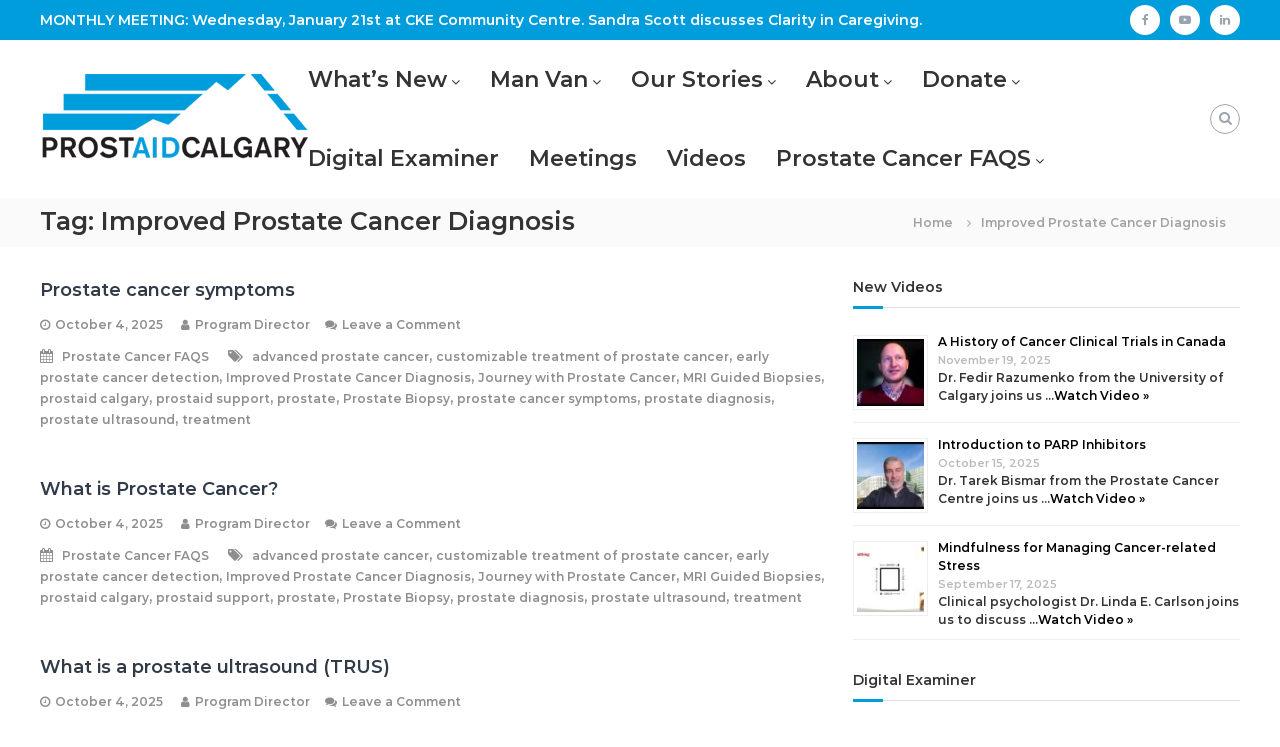

--- FILE ---
content_type: text/html; charset=UTF-8
request_url: https://prostaid.org/tag/improved-prostate-cancer-diagnosis/
body_size: 18662
content:
<!DOCTYPE html>
<html lang="en-US">
<head>
	<meta charset="UTF-8">
	<meta name="viewport" content="width=device-width, initial-scale=1">
	<link rel="profile" href="https://gmpg.org/xfn/11">

	<title>Improved Prostate Cancer Diagnosis &#8211; Prostaid Calgary</title>
<meta name='robots' content='max-image-preview:large' />
<link rel='dns-prefetch' href='//www.googletagmanager.com' />
<link href='https://fonts.gstatic.com' crossorigin rel='preconnect' />
<link rel="alternate" type="application/rss+xml" title="Prostaid Calgary &raquo; Feed" href="https://prostaid.org/feed/" />
<link rel="alternate" type="application/rss+xml" title="Prostaid Calgary &raquo; Comments Feed" href="https://prostaid.org/comments/feed/" />
<link rel="alternate" type="application/rss+xml" title="Prostaid Calgary &raquo; Improved Prostate Cancer Diagnosis Tag Feed" href="https://prostaid.org/tag/improved-prostate-cancer-diagnosis/feed/" />
<style id='wp-img-auto-sizes-contain-inline-css' type='text/css'>
img:is([sizes=auto i],[sizes^="auto," i]){contain-intrinsic-size:3000px 1500px}
/*# sourceURL=wp-img-auto-sizes-contain-inline-css */
</style>
<link rel='stylesheet' id='sgr-css' href='https://prostaid.org/wp-content/plugins/simple-google-recaptcha/sgr.css?ver=1669787499' type='text/css' media='all' />
<link rel='stylesheet' id='embedpress-css-css' href='https://prostaid.org/wp-content/plugins/embedpress/assets/css/embedpress.css?ver=1767639247' type='text/css' media='all' />
<link rel='stylesheet' id='embedpress-blocks-style-css' href='https://prostaid.org/wp-content/plugins/embedpress/assets/css/blocks.build.css?ver=1767639247' type='text/css' media='all' />
<link rel='stylesheet' id='embedpress-lazy-load-css-css' href='https://prostaid.org/wp-content/plugins/embedpress/assets/css/lazy-load.css?ver=1767639247' type='text/css' media='all' />
<style id='wp-emoji-styles-inline-css' type='text/css'>

	img.wp-smiley, img.emoji {
		display: inline !important;
		border: none !important;
		box-shadow: none !important;
		height: 1em !important;
		width: 1em !important;
		margin: 0 0.07em !important;
		vertical-align: -0.1em !important;
		background: none !important;
		padding: 0 !important;
	}
/*# sourceURL=wp-emoji-styles-inline-css */
</style>
<style id='classic-theme-styles-inline-css' type='text/css'>
/*! This file is auto-generated */
.wp-block-button__link{color:#fff;background-color:#32373c;border-radius:9999px;box-shadow:none;text-decoration:none;padding:calc(.667em + 2px) calc(1.333em + 2px);font-size:1.125em}.wp-block-file__button{background:#32373c;color:#fff;text-decoration:none}
/*# sourceURL=/wp-includes/css/classic-themes.min.css */
</style>
<style id='pdfp-pdfposter-style-inline-css' type='text/css'>
.wp-block-pdfp-pdf-poster{overflow:hidden}.pdfp_wrapper .pdf{position:relative}.pdfp_wrapper.pdfp_popup_enabled .iframe_wrapper{display:none}.pdfp_wrapper.pdfp_popup_enabled .iframe_wrapper:fullscreen{display:block}.pdfp_wrapper .iframe_wrapper{height:100%;width:100%}.pdfp_wrapper .iframe_wrapper:fullscreen iframe{height:100vh!important}.pdfp_wrapper .iframe_wrapper iframe{width:100%}.pdfp_wrapper .iframe_wrapper .close{background:#fff;border:1px solid #ddd;border-radius:3px;color:#222;cursor:pointer;display:none;font-family:sans-serif;font-size:36px;line-height:100%;padding:0 7px;position:absolute;right:12px;top:35px;z-index:9999}.pdfp_wrapper .iframe_wrapper:fullscreen .close{display:block}.pdfp_wrapper .pdfp_fullscreen_close{display:none}.pdfp_wrapper.pdfp_fullscreen_opened .pdfp_fullscreen_close{align-items:center;background:#fff;border-radius:3px;color:#222;cursor:pointer;display:flex;font-size:35px;height:30px;justify-content:center;overflow:hidden;padding-bottom:4px;position:fixed;right:20px;top:20px;width:32px}.pdfp_wrapper.pdfp_fullscreen_opened .pdfp_fullscreen_overlay{background:#2229;height:100%;left:0;position:fixed;top:0;width:100%}.pdfp_wrapper.pdfp_fullscreen_opened .iframe_wrapper{display:block;height:90vh;left:50%;max-width:95%;position:fixed;top:50%;transform:translate(-50%,-50%);width:900px;z-index:99999999999}.pdfp_wrapper iframe{border:none;outline:none}.pdfp-adobe-viewer{border:1px solid #ddd;border-radius:3px;cursor:pointer;outline:none;text-decoration:none}.pdfp_download{margin-right:15px}.cta_wrapper{display:flex;gap:10px;margin-bottom:10px;text-align:left}.cta_wrapper a{text-decoration:none!important}.cta_wrapper button{cursor:pointer}.pdfp_wrapper p{margin:10px 0;text-align:center}.popout-disabled{height:50px;position:absolute;right:12px;top:12px;width:50px}.pdfp_wrapper iframe{border-bottom:10px solid #2a2a2a;box-sizing:border-box;max-width:100%}.ViewSDK_hideOverflow[data-align=center]{margin-left:auto;margin-right:auto}.ViewSDK_hideOverflow[data-align=left]{margin-right:auto}.ViewSDK_hideOverflow[data-align=right]{margin-left:auto}@media screen and (max-width:768px){.pdfp_wrapper iframe{height:calc(100vw + 120px)}}@media screen and (max-width:576px){.cta_wrapper .pdfp_download{margin-bottom:10px;margin-right:0}.cta_wrapper .pdfp_download button{margin-right:0!important}.cta_wrapper{align-items:center;display:flex;flex-direction:column}}.pdfp_social_share{z-index:9999}.pdfp_social_icon_top{margin-bottom:10px}.pdfp_social_icon_bottom,.pdfp_social_icon_top{align-items:center;display:flex;gap:10px;justify-content:center}.pdfp_social_icon_bottom{margin-top:10px}.pdfp_social_icon_left{left:0;top:-40px}.pdfp_social_icon_right{right:0;top:-40px}
.pdfp_wrapper .pdf{position:relative}.pdfp_wrapper .iframe_wrapper{height:100%;width:100%}.pdfp_wrapper .iframe_wrapper:fullscreen iframe{height:100vh!important}.pdfp_wrapper .iframe_wrapper iframe{max-width:100%;width:100%}.pdfp_wrapper .iframe_wrapper .close{background:#fff;border:1px solid #ddd;border-radius:3px;color:#222;cursor:pointer;display:none;font-family:sans-serif;font-size:36px;line-height:100%;padding:0 7px;position:absolute;right:12px;top:35px;z-index:9999}.pdfp_wrapper .iframe_wrapper:fullscreen .close{display:block}.pdfp-adobe-viewer{border:1px solid #ddd;border-radius:3px;cursor:pointer;outline:none;text-decoration:none}.pdfp_download{margin-right:15px}.cta_wrapper{margin-bottom:10px}.pdfp_wrapper p{margin:10px 0;text-align:center}.popout-disabled{height:50px;position:absolute;right:12px;top:12px;width:50px}@media screen and (max-width:768px){.pdfp_wrapper iframe{height:calc(100vw + 120px)}}.ViewSDK_hideOverflow[data-align=center]{margin-left:auto;margin-right:auto}.ViewSDK_hideOverflow[data-align=left]{margin-right:auto}.ViewSDK_hideOverflow[data-align=right]{margin-left:auto}@media screen and (max-width:768px){.pdfp_wrapper iframe{height:calc(100vw + 120px)!important;max-height:100%}}@media screen and (max-width:576px){.cta_wrapper .pdfp_download{margin-bottom:10px;margin-right:0}.cta_wrapper .pdfp_download button{margin-right:0!important}.cta_wrapper{align-items:center;display:flex;flex-direction:column}}.ViewSDK_fullScreenPDFViewer{background-color:#474747}.ViewSDK_fullScreenPDFViewer iframe{background:green;border:none;display:block;height:90%!important;margin:auto;max-width:1320px;position:relative;top:5%;width:90%!important}

/*# sourceURL=https://prostaid.org/wp-content/plugins/pdf-poster/build/blocks/pdf-poster/view.css */
</style>
<style id='pdfemb-pdf-embedder-viewer-style-inline-css' type='text/css'>
.wp-block-pdfemb-pdf-embedder-viewer{max-width:none}

/*# sourceURL=https://prostaid.org/wp-content/plugins/pdf-embedder/block/build/style-index.css */
</style>
<link rel='stylesheet' id='awsm-ead-public-css' href='https://prostaid.org/wp-content/plugins/embed-any-document/css/embed-public.min.css?ver=2.7.12' type='text/css' media='all' />
<style id='global-styles-inline-css' type='text/css'>
:root{--wp--preset--aspect-ratio--square: 1;--wp--preset--aspect-ratio--4-3: 4/3;--wp--preset--aspect-ratio--3-4: 3/4;--wp--preset--aspect-ratio--3-2: 3/2;--wp--preset--aspect-ratio--2-3: 2/3;--wp--preset--aspect-ratio--16-9: 16/9;--wp--preset--aspect-ratio--9-16: 9/16;--wp--preset--color--black: #000000;--wp--preset--color--cyan-bluish-gray: #abb8c3;--wp--preset--color--white: #ffffff;--wp--preset--color--pale-pink: #f78da7;--wp--preset--color--vivid-red: #cf2e2e;--wp--preset--color--luminous-vivid-orange: #ff6900;--wp--preset--color--luminous-vivid-amber: #fcb900;--wp--preset--color--light-green-cyan: #7bdcb5;--wp--preset--color--vivid-green-cyan: #00d084;--wp--preset--color--pale-cyan-blue: #8ed1fc;--wp--preset--color--vivid-cyan-blue: #0693e3;--wp--preset--color--vivid-purple: #9b51e0;--wp--preset--gradient--vivid-cyan-blue-to-vivid-purple: linear-gradient(135deg,rgb(6,147,227) 0%,rgb(155,81,224) 100%);--wp--preset--gradient--light-green-cyan-to-vivid-green-cyan: linear-gradient(135deg,rgb(122,220,180) 0%,rgb(0,208,130) 100%);--wp--preset--gradient--luminous-vivid-amber-to-luminous-vivid-orange: linear-gradient(135deg,rgb(252,185,0) 0%,rgb(255,105,0) 100%);--wp--preset--gradient--luminous-vivid-orange-to-vivid-red: linear-gradient(135deg,rgb(255,105,0) 0%,rgb(207,46,46) 100%);--wp--preset--gradient--very-light-gray-to-cyan-bluish-gray: linear-gradient(135deg,rgb(238,238,238) 0%,rgb(169,184,195) 100%);--wp--preset--gradient--cool-to-warm-spectrum: linear-gradient(135deg,rgb(74,234,220) 0%,rgb(151,120,209) 20%,rgb(207,42,186) 40%,rgb(238,44,130) 60%,rgb(251,105,98) 80%,rgb(254,248,76) 100%);--wp--preset--gradient--blush-light-purple: linear-gradient(135deg,rgb(255,206,236) 0%,rgb(152,150,240) 100%);--wp--preset--gradient--blush-bordeaux: linear-gradient(135deg,rgb(254,205,165) 0%,rgb(254,45,45) 50%,rgb(107,0,62) 100%);--wp--preset--gradient--luminous-dusk: linear-gradient(135deg,rgb(255,203,112) 0%,rgb(199,81,192) 50%,rgb(65,88,208) 100%);--wp--preset--gradient--pale-ocean: linear-gradient(135deg,rgb(255,245,203) 0%,rgb(182,227,212) 50%,rgb(51,167,181) 100%);--wp--preset--gradient--electric-grass: linear-gradient(135deg,rgb(202,248,128) 0%,rgb(113,206,126) 100%);--wp--preset--gradient--midnight: linear-gradient(135deg,rgb(2,3,129) 0%,rgb(40,116,252) 100%);--wp--preset--font-size--small: 13px;--wp--preset--font-size--medium: 20px;--wp--preset--font-size--large: 36px;--wp--preset--font-size--x-large: 42px;--wp--preset--spacing--20: 0.44rem;--wp--preset--spacing--30: 0.67rem;--wp--preset--spacing--40: 1rem;--wp--preset--spacing--50: 1.5rem;--wp--preset--spacing--60: 2.25rem;--wp--preset--spacing--70: 3.38rem;--wp--preset--spacing--80: 5.06rem;--wp--preset--shadow--natural: 6px 6px 9px rgba(0, 0, 0, 0.2);--wp--preset--shadow--deep: 12px 12px 50px rgba(0, 0, 0, 0.4);--wp--preset--shadow--sharp: 6px 6px 0px rgba(0, 0, 0, 0.2);--wp--preset--shadow--outlined: 6px 6px 0px -3px rgb(255, 255, 255), 6px 6px rgb(0, 0, 0);--wp--preset--shadow--crisp: 6px 6px 0px rgb(0, 0, 0);}:where(.is-layout-flex){gap: 0.5em;}:where(.is-layout-grid){gap: 0.5em;}body .is-layout-flex{display: flex;}.is-layout-flex{flex-wrap: wrap;align-items: center;}.is-layout-flex > :is(*, div){margin: 0;}body .is-layout-grid{display: grid;}.is-layout-grid > :is(*, div){margin: 0;}:where(.wp-block-columns.is-layout-flex){gap: 2em;}:where(.wp-block-columns.is-layout-grid){gap: 2em;}:where(.wp-block-post-template.is-layout-flex){gap: 1.25em;}:where(.wp-block-post-template.is-layout-grid){gap: 1.25em;}.has-black-color{color: var(--wp--preset--color--black) !important;}.has-cyan-bluish-gray-color{color: var(--wp--preset--color--cyan-bluish-gray) !important;}.has-white-color{color: var(--wp--preset--color--white) !important;}.has-pale-pink-color{color: var(--wp--preset--color--pale-pink) !important;}.has-vivid-red-color{color: var(--wp--preset--color--vivid-red) !important;}.has-luminous-vivid-orange-color{color: var(--wp--preset--color--luminous-vivid-orange) !important;}.has-luminous-vivid-amber-color{color: var(--wp--preset--color--luminous-vivid-amber) !important;}.has-light-green-cyan-color{color: var(--wp--preset--color--light-green-cyan) !important;}.has-vivid-green-cyan-color{color: var(--wp--preset--color--vivid-green-cyan) !important;}.has-pale-cyan-blue-color{color: var(--wp--preset--color--pale-cyan-blue) !important;}.has-vivid-cyan-blue-color{color: var(--wp--preset--color--vivid-cyan-blue) !important;}.has-vivid-purple-color{color: var(--wp--preset--color--vivid-purple) !important;}.has-black-background-color{background-color: var(--wp--preset--color--black) !important;}.has-cyan-bluish-gray-background-color{background-color: var(--wp--preset--color--cyan-bluish-gray) !important;}.has-white-background-color{background-color: var(--wp--preset--color--white) !important;}.has-pale-pink-background-color{background-color: var(--wp--preset--color--pale-pink) !important;}.has-vivid-red-background-color{background-color: var(--wp--preset--color--vivid-red) !important;}.has-luminous-vivid-orange-background-color{background-color: var(--wp--preset--color--luminous-vivid-orange) !important;}.has-luminous-vivid-amber-background-color{background-color: var(--wp--preset--color--luminous-vivid-amber) !important;}.has-light-green-cyan-background-color{background-color: var(--wp--preset--color--light-green-cyan) !important;}.has-vivid-green-cyan-background-color{background-color: var(--wp--preset--color--vivid-green-cyan) !important;}.has-pale-cyan-blue-background-color{background-color: var(--wp--preset--color--pale-cyan-blue) !important;}.has-vivid-cyan-blue-background-color{background-color: var(--wp--preset--color--vivid-cyan-blue) !important;}.has-vivid-purple-background-color{background-color: var(--wp--preset--color--vivid-purple) !important;}.has-black-border-color{border-color: var(--wp--preset--color--black) !important;}.has-cyan-bluish-gray-border-color{border-color: var(--wp--preset--color--cyan-bluish-gray) !important;}.has-white-border-color{border-color: var(--wp--preset--color--white) !important;}.has-pale-pink-border-color{border-color: var(--wp--preset--color--pale-pink) !important;}.has-vivid-red-border-color{border-color: var(--wp--preset--color--vivid-red) !important;}.has-luminous-vivid-orange-border-color{border-color: var(--wp--preset--color--luminous-vivid-orange) !important;}.has-luminous-vivid-amber-border-color{border-color: var(--wp--preset--color--luminous-vivid-amber) !important;}.has-light-green-cyan-border-color{border-color: var(--wp--preset--color--light-green-cyan) !important;}.has-vivid-green-cyan-border-color{border-color: var(--wp--preset--color--vivid-green-cyan) !important;}.has-pale-cyan-blue-border-color{border-color: var(--wp--preset--color--pale-cyan-blue) !important;}.has-vivid-cyan-blue-border-color{border-color: var(--wp--preset--color--vivid-cyan-blue) !important;}.has-vivid-purple-border-color{border-color: var(--wp--preset--color--vivid-purple) !important;}.has-vivid-cyan-blue-to-vivid-purple-gradient-background{background: var(--wp--preset--gradient--vivid-cyan-blue-to-vivid-purple) !important;}.has-light-green-cyan-to-vivid-green-cyan-gradient-background{background: var(--wp--preset--gradient--light-green-cyan-to-vivid-green-cyan) !important;}.has-luminous-vivid-amber-to-luminous-vivid-orange-gradient-background{background: var(--wp--preset--gradient--luminous-vivid-amber-to-luminous-vivid-orange) !important;}.has-luminous-vivid-orange-to-vivid-red-gradient-background{background: var(--wp--preset--gradient--luminous-vivid-orange-to-vivid-red) !important;}.has-very-light-gray-to-cyan-bluish-gray-gradient-background{background: var(--wp--preset--gradient--very-light-gray-to-cyan-bluish-gray) !important;}.has-cool-to-warm-spectrum-gradient-background{background: var(--wp--preset--gradient--cool-to-warm-spectrum) !important;}.has-blush-light-purple-gradient-background{background: var(--wp--preset--gradient--blush-light-purple) !important;}.has-blush-bordeaux-gradient-background{background: var(--wp--preset--gradient--blush-bordeaux) !important;}.has-luminous-dusk-gradient-background{background: var(--wp--preset--gradient--luminous-dusk) !important;}.has-pale-ocean-gradient-background{background: var(--wp--preset--gradient--pale-ocean) !important;}.has-electric-grass-gradient-background{background: var(--wp--preset--gradient--electric-grass) !important;}.has-midnight-gradient-background{background: var(--wp--preset--gradient--midnight) !important;}.has-small-font-size{font-size: var(--wp--preset--font-size--small) !important;}.has-medium-font-size{font-size: var(--wp--preset--font-size--medium) !important;}.has-large-font-size{font-size: var(--wp--preset--font-size--large) !important;}.has-x-large-font-size{font-size: var(--wp--preset--font-size--x-large) !important;}
:where(.wp-block-post-template.is-layout-flex){gap: 1.25em;}:where(.wp-block-post-template.is-layout-grid){gap: 1.25em;}
:where(.wp-block-term-template.is-layout-flex){gap: 1.25em;}:where(.wp-block-term-template.is-layout-grid){gap: 1.25em;}
:where(.wp-block-columns.is-layout-flex){gap: 2em;}:where(.wp-block-columns.is-layout-grid){gap: 2em;}
:root :where(.wp-block-pullquote){font-size: 1.5em;line-height: 1.6;}
/*# sourceURL=global-styles-inline-css */
</style>
<link rel='stylesheet' id='pdfp-public-css' href='https://prostaid.org/wp-content/plugins/pdf-poster/build/public.css?ver=1769011483' type='text/css' media='all' />
<link rel='stylesheet' id='contact-form-7-css' href='https://prostaid.org/wp-content/plugins/contact-form-7/includes/css/styles.css?ver=6.1.4' type='text/css' media='all' />
<link rel='stylesheet' id='dashicons-css' href='https://prostaid.org/wp-includes/css/dashicons.min.css?ver=6.9' type='text/css' media='all' />
<link rel='stylesheet' id='everest-forms-general-css' href='https://prostaid.org/wp-content/plugins/everest-forms/assets/css/everest-forms.css?ver=3.4.1' type='text/css' media='all' />
<link rel='stylesheet' id='jquery-intl-tel-input-css' href='https://prostaid.org/wp-content/plugins/everest-forms/assets/css/intlTelInput.css?ver=3.4.1' type='text/css' media='all' />
<link rel='stylesheet' id='bwg_fonts-css' href='https://prostaid.org/wp-content/plugins/photo-gallery/css/bwg-fonts/fonts.css?ver=0.0.1' type='text/css' media='all' />
<link rel='stylesheet' id='sumoselect-css' href='https://prostaid.org/wp-content/plugins/photo-gallery/css/sumoselect.min.css?ver=3.4.6' type='text/css' media='all' />
<link rel='stylesheet' id='mCustomScrollbar-css' href='https://prostaid.org/wp-content/plugins/photo-gallery/css/jquery.mCustomScrollbar.min.css?ver=3.1.5' type='text/css' media='all' />
<link rel='stylesheet' id='bwg_googlefonts-css' href='https://fonts.googleapis.com/css?family=Ubuntu&#038;subset=greek,latin,greek-ext,vietnamese,cyrillic-ext,latin-ext,cyrillic' type='text/css' media='all' />
<link rel='stylesheet' id='bwg_frontend-css' href='https://prostaid.org/wp-content/plugins/photo-gallery/css/styles.min.css?ver=1.8.37' type='text/css' media='all' />
<link rel='stylesheet' id='font-awesome-css' href='https://prostaid.org/wp-content/plugins/elementor/assets/lib/font-awesome/css/font-awesome.min.css?ver=4.7.0' type='text/css' media='all' />
<link rel='stylesheet' id='flash-style-css' href='https://prostaid.org/wp-content/themes/flash-pro/style.css?ver=6.9' type='text/css' media='all' />
<style id='flash-style-inline-css' type='text/css'>

/* Link Color */
#site-navigation ul li:hover > a,#site-navigation ul li.current-menu-item > a,#site-navigation ul li.current_page_item  > a,.main-navigation .current_page_ancestor > a,.main-navigation .current-menu-ancestor > a,#site-navigation ul.sub-menu li:hover > a,#site-navigation ul li ul.sub-menu li.menu-item-has-children ul li:hover > a,#site-navigation ul li ul.sub-menu li.menu-item-has-children:hover > .menu-item,body.transparent #masthead .header-bottom #site-navigation ul li:hover > .menu-item,body.transparent #masthead .header-bottom #site-navigation ul li:hover > a,body.transparent #masthead .header-bottom #site-navigation ul.sub-menu li:hover > a,body.transparent #masthead .header-bottom #site-navigation ul.sub-menu li.menu-item-has-children ul li:hover > a,body.transparent.header-sticky #masthead-sticky-wrapper #masthead .header-bottom #site-navigation ul.sub-menu li > a:hover,.tg-service-widget .service-title-wrap a:hover,.tg-service-widget .service-more,.feature-product-section .button-group button:hover ,.fun-facts-section .fun-facts-icon-wrap,.fun-facts-section .tg-fun-facts-widget.tg-fun-facts-layout-2 .counter-wrapper,.blog-section .row:nth-child(odd) .blog-content .entry-title a:hover,.blog-section .row:nth-child(even) .blog-content .entry-title a:hover ,.blog-section .tg-blog-widget-layout-2 .blog-content .read-more-container .read-more a,footer.footer-layout #top-footer .widget-title::first-letter,footer.footer-layout #top-footer .widget ul li a:hover,footer.footer-layout #bottom-footer .copyright .copyright-text a:hover,footer.footer-layout #bottom-footer .footer-menu ul li a:hover,.archive #primary .entry-content-block h2.entry-title a:hover,.blog #primary .entry-content-block h2.entry-title a:hover,#secondary .widget ul li a:hover,.woocommerce-Price-amount.amount,.team-wrapper .team-content-wrapper .team-social a:hover,.testimonial-container .testimonial-wrapper .testimonial-slide .testominial-content-wrapper .testimonial-icon,.footer-menu li a:hover,.tg-feature-product-filter-layout .button.is-checked:hover,.tg-service-widget.tg-service-layout-4 .service-icon-wrap,.blog-section .tg-blog-widget-layout-2 .entry-title a:hover,
	.blog-section .tg-blog-widget-layout-2 .read-more-container .read-more:hover a,
	.tg-blog-widget-layout-2 .read-more-container .entry-author:hover a,
	.tg-blog-widget-layout-2 .read-more-container .entry-author:hover,.blog-section .blog-wrapper.tg-blog-widget-layout-3 .entry-author:hover a, .blog-section .blog-wrapper.tg-blog-widget-layout-3 .entry-author:hover .fa,.entry-title a:hover,
	.blog-section .blog-wrapper.tg-blog-widget-layout-4 .read-more-container span:hover a, .blog-section .blog-wrapper.tg-blog-widget-layout-4 .read-more-container span:hover .fa,.blog-section .blog-wrapper.tg-blog-widget-layout-4 .read-more-container .read-more a,.blog-section .blog-wrapper.tg-blog-widget-layout-5 .entry-author:hover a, .blog-section .blog-wrapper.tg-blog-widget-layout-5 .entry-author:hover .fa, .entry-content a,
	.pg-custom .swiper-pagination-bullet.swiper-pagination-bullet-active {
			color: #009ddd;
}
.post .entry-content-block .entry-meta a:hover, .post .entry-content-block .entry-meta span:hover,#primary .entry-footer span a:hover,.entry-content .read-more-link:hover,.entry-summary .read-more-link:hover{
	color: #009ddd;
}
.widget_archive a:hover::before, .widget_categories a:hover:before, .widget_pages a:hover:before, .widget_meta a:hover:before, .widget_recent_comments a:hover:before, .widget_recent_entries a:hover:before, .widget_rss a:hover:before, .widget_nav_menu a:hover:before, .widget_archive li a:hover, .widget_categories li a:hover, .widget_pages li a:hover, .widget_meta li a:hover, .widget_recent_comments li a:hover, .widget_recent_entries li a:hover, .widget_rss li a:hover, .widget_nav_menu li a:hover, .widget_tag_cloud a:hover,#top-footer .widget ul li:hover a, #top-footer .widget ul li:hover a:before{
	color: #009ddd;
}
.blog-section .tg-blog-widget-layout-1 .tg-blog-widget:hover, #scroll-up,.header-bottom .search-wrap .search-box .searchform .btn:hover,.header-bottom .cart-wrap .flash-cart-views a span,body.transparent #masthead .header-bottom #site-navigation ul li a::before,.tg-slider-widget.slider-dark .swiper-wrapper .slider-content .btn-wrapper a:hover,.section-title-wrapper .section-title:after,.about-section .about-content-wrapper .btn-wrapper a,.tg-service-widget .service-icon-wrap,.team-wrapper .team-content-wrapper .team-designation:after,.blog-section .tg-blog-widget-layout-1:hover,.blog-section .tg-blog-widget-layout-2 .post-image .entry-date,.blog-section .tg-blog-widget-layout-2 .blog-content .post-readmore,.pricing-table-section .tg-pricing-table-widget:hover,.pricing-table-section .tg-pricing-table-widget.tg-pricing-table-layout-2 .pricing,.pricing-table-section .tg-pricing-table-widget.tg-pricing-table-layout-2 .btn-wrapper a,footer.footer-layout #top-footer .widget_tag_cloud .tagcloud a:hover,#secondary .widget-title:after, #secondary .searchform .btn:hover,#primary .searchform .btn:hover,  #respond #commentform .form-submit input,.woocommerce ul.products li.product .onsale,.woocommerce ul.products li.product .button,.woocommerce #respond input#submit.alt,.woocommerce a.button.alt,.woocommerce button.button.alt,.woocommerce input.button.alt,.added_to_cart.wc-forward,.testimonial-container .swiper-pagination.testimonial-pager .swiper-pagination-bullet:hover, .testimonial-container .swiper-pagination.testimonial-pager .swiper-pagination-bullet.swiper-pagination-bullet-active,.tg-service-widget.tg-service-layout-5 .service-icon-wrap .fa,.blog-section .blog-wrapper.tg-blog-widget-layout-3 .entry-date,.blog-section .blog-wrapper.tg-blog-widget-layout-4 .read-more-container:before,.blog-section .blog-wrapper.tg-blog-widget-layout-5 .entry-date ,.woocommerce .widget_price_filter .ui-slider .ui-slider-range,.woocommerce .widget_price_filter .ui-slider .ui-slider-handle,.header-bottom .wishlist a span,.yith-wcwl-wishlistexistsbrowse a,.woocommerce a.add_to_wishlist.button.alt {
	background-color: #009ddd;
}
.feature-product-section .tg-feature-product-layout-2 .tg-container .tg-column-wrapper .tg-feature-product-widget .featured-image-desc, .tg-team-widget.tg-team-layout-3 .team-wrapper .team-img .team-social {
	background-color: rgba( 0, 157, 221, 0.8);
}
#respond #commentform .form-submit input:hover,.call-to-action-section .btn-wrapper a:hover{
background-color: #0089c9;
}

.tg-slider-widget.slider-dark .swiper-wrapper .slider-content .btn-wrapper a:hover,footer.footer-layout #top-footer .widget_tag_cloud .tagcloud a:hover {
	border-color: #009ddd;
}
body.transparent.header-sticky #masthead-sticky-wrapper.is-sticky #masthead .header-bottom #site-navigation ul li.current-flash-item a, #site-navigation ul li.current-flash-item a, body.transparent.header-sticky #masthead-sticky-wrapper #masthead .header-bottom #site-navigation ul li:hover > a{
		color: #009ddd;
	}

.tg-service-widget .service-icon-wrap:after{
		border-top-color: #009ddd;
	}
body.transparent.header-sticky #masthead-sticky-wrapper #masthead .header-bottom .search-wrap .search-icon:hover, body.transparent #masthead .header-bottom .search-wrap .search-icon:hover, .header-bottom .search-wrap .search-icon:hover {
	border-color: #009ddd;
}
body.transparent.header-sticky #masthead-sticky-wrapper #masthead .header-bottom .search-wrap .search-icon:hover, body.transparent #masthead .header-bottom .search-wrap .search-icon:hover, .header-bottom .search-wrap .search-icon:hover {
	color: #009ddd;
}

.feature-product-section .tg-feature-product-widget .featured-image-desc::before,.blog-section .row:nth-child(odd) .tg-blog-widget:hover .post-image::before{
		border-right-color: #009ddd;
	}
.feature-product-section .tg-feature-product-widget .featured-image-desc::before,.blog-section .row:nth-child(odd) .tg-blog-widget:hover .post-image::before,footer.footer-layout #top-footer .widget-title,.blog-section .row:nth-child(2n) .tg-blog-widget:hover .post-image::before{
	border-left-color: #009ddd;
}
	.tg-service-widget .service-more:hover,.blog-section .blog-wrapper.tg-blog-widget-layout-4 .read-more-container .read-more a:hover{
	color: #0089c9;
}
.about-section .about-content-wrapper .btn-wrapper a:hover,.popular-batch,.tg-pricing-widget-block.tg-pricing-table-layout-1:hover .btn-wrapper a,.tg-pricing-widget-block.tg-pricing-table-layout-2 .btn-wrapper a:hover,
.tg-pricing-widget-block.tg-pricing-table-layout-3 .btn-wrapper a:hover,
.tg-pricing-widget-block.tg-pricing-table-layout-4 .btn-wrapper a:hover,.tg-pricing-widget-block.tg-pricing-table-layout-4.featured-pricing .btn-wrapper a{
	background-color: #0089c9;
}
.tg-pricing-widget-block.tg-pricing-table-layout-2 .pricing::before{
	border-bottom-color: #009ddd;
}
.tg-pricing-widget-block.tg-pricing-table-layout-1:hover,
.tg-pricing-widget-block.tg-pricing-table-layout-2 .pricing,.tg-pricing-widget-block.tg-pricing-table-layout-2 .btn-wrapper a,.tg-pricing-widget-block.tg-pricing-table-layout-3.featured-pricing .pricing-title-wrapper,.tg-pricing-widget-block.tg-pricing-table-layout-3 .btn-wrapper a,.tg-pricing-widget-block.tg-pricing-table-layout-4 .btn-wrapper a,.tg-pricing-widget-block.tg-pricing-table-layout-4.featured-pricing{
	background-color: #009ddd;
}
.tg-pricing-widget-block.tg-pricing-table-layout-3 .pricing-table-title,.tg-pricing-widget-block.tg-pricing-table-layout-4 .pricing,.tg-pricing-widget-block.tg-pricing-table-layout-4 .pricing .price{
	color: #009ddd;
}
.divider,.tg-team-widget.tg-team-layout-5 .team-designation,.tg-team-widget.tg-team-layout-5 .team-social a{
	color: #009ddd;
}
.tg-team-widget.tg-team-layout-5 .team-social a:hover{
	color: #0089c9;
}
.tg-team-widget.tg-team-layout-4:hover .team-img::before{
	background-color: rgba( 0, 157, 221, 0.8);
}
.call-to-action-section .btn-wrapper a:hover{
	border-color: #0089c9;
}
.tg-team-widget.tg-team-layout-4 .team-content-wrapper{
	border-bottom-color: #009ddd;
}
.tg-fun-facts-widget.tg-fun-facts-layout-5:hover,.tg-fun-facts-widget.tg-fun-facts-layout-6 .fun-facts-wrapper,.tg-fun-facts-widget.tg-fun-facts-layout-6 .fun-facts-wrapper::before{
	background-color: #009ddd;
}
.tg-fun-facts-widget.tg-fun-facts-layout-6 .fun-facts-wrapper::after{
	border-bottom-color: #009ddd;
}
.tg-fun-facts-widget.tg-fun-facts-layout-5:hover{
	border-color: #009ddd;
}
.testimonial-container .testimonial-icon{
	color: #009ddd;
}
.tg-testimonial-widget.tg-testimonial-widget-layout-2 .testimonial-container .testimonial-client-detail .testimonial-img img,.tg-testimonial-widget.tg-testimonial-widget-layout-3 .testimonial-container .testimonial-client-detail .testimonial-img{
	border-color: #009ddd;
}
.progress-bar-rating{
	background-color: #009ddd;
}
.tab-list ul li.ui-tabs-active.ui-state-active a{
	color: #009ddd;
}
.woocommerce ul.products li.product .button:hover, .woocommerce #respond input#submit.alt:hover, .woocommerce a.button.alt:hover, .woocommerce button.button.alt:hover, .woocommerce input.button.alt:hover{
	background-color: #0089c9;
}
.wc-cat-content .wc-cat-content-number{
	color: #009ddd;
}
#preloader span{
	--blue : #009ddd;
	background: #009ddd;
}
.cp-flip:before,.cp-eclipse,.cp-boxes:before,.cp-boxes:after,.cp-bubble{
	background: #009ddd;
}
.cp-bubble:before,.cp-bubble:after{
	background-color: #009ddd;
}
.cp-round:after,.cp-skeleton{
	border-top-color: #009ddd;
}
.cp-skeleton:before,.cp-eclipse:after{
	border-left-color: #009ddd;
}
.cp-skeleton:after,.cp-eclipse:before{
	border-right-color: #009ddd;
}
.tribe-list-widget li:hover .tribe-event-start-date,.tribe-list-widget li:hover .tribe-event-title-block::after,.tribe-events-widget-link a,.tribe-list-widget li:hover .tribe-event-title-block,.wpcf7-form input[type="submit"]{
	background-color: #009ddd;
}
.tribe-events-widget-link a:hover,.wpcf7-form input[type="submit"]:hover{
	background-color: #0089c9;
}
.tribe-list-widget li:hover .tribe-event-title-block::after{
	border-color: #009ddd;
}
.woocommerce .widget_price_filter .price_slider_wrapper .ui-widget-content{
	background-color: #0089c9;
}
.yith-wcwl-wishlistexistsbrowse a:hover,.woocommerce a.add_to_wishlist.button.alt:hover{
	background-color: #0089c9;
}
.tg-button{
	background-color: #009ddd;
}
.tg-button:hover{
	background-color: #0089c9;
}
@media(max-width: 980px){
	#site-navigation ul li.menu-item-has-children .sub-toggle{
		background-color: #009ddd;
	}
}

@media screen and ( min-width: 980px ) {
	.menu-item-has-children:hover > .sub-toggle,#site-navigation ul li ul.sub-menu li.menu-item-has-children:hover .sub-toggle {
		color: #009ddd;
	}
}

@media screen and (min-width: 56.875em) {
	.main-navigation li:hover > a,
	.main-navigation li.focus > a {
		color: #009ddd;
	}
}


	/* Main Text Color */
	.tg-slider-widget .swiper-button-next::before, .tg-slider-widget .swiper-button-prev::before, .section-title-wrapper .section-title,.tg-service-widget .service-title-wrap a ,.team-wrapper .team-content-wrapper .team-title a,.tg-testimonial-widget-layout-3 .testimonial-container .testimonial-wrapper .testimonial-slide .testimonial-client-detail .client-detail-block .testimonial-title,.tg-testimonial-widget-layout-2 .testimonial-container .testimonial-wrapper .testimonial-slide .testimonial-client-detail .client-detail-block .testimonial-title,.tg-testimonial-widget-layout-1 .testimonial-container .testimonial-wrapper .testimonial-slide .testimonial-client-detail .client-detail-block .testimonial-title,.blog-section .row:nth-child(odd) .blog-content .entry-title a,.blog-section .row:nth-child(even) .blog-content .entry-title a,.pricing-table-section .tg-pricing-table-widget .pricing-table-title ,.pricing-table-section .tg-pricing-table-widget .pricing,.pricing-table-section .tg-pricing-table-widget .btn-wrapper a,.pricing-table-section .tg-pricing-table-widget.standard .popular-batch,.single-post #primary .author-description .author-description-block .author-title,.section-title-wrapper .section-title,.tg-service-widget .service-title-wrap a,.tg-service-widget .service-title-wrap a {
		color: #313b48;
	}
	.header-bottom .search-wrap .search-box .searchform .btn, .pg-custom .swiper-pagination-bullet.swiper-pagination-bullet-active, .swiper-pagination-progressbar .swiper-pagination-progressbar-fill, .tg-slider-widget .swiper-wrapper .slider-content .btn-wrapper a:hover,.testimonial-container .swiper-pagination.testimonial-pager .swiper-pagination-bullet{
		background-color: #313b48;
	}

	.pg-custom .swiper-pagination-bullet.swiper-pagination-bullet-active {
		border-color: #313b48;
	}

	.feature-product-section .tg-feature-product-layout-2 .tg-container .tg-column-wrapper .tg-feature-product-widget .featured-image-desc::before{
		border-right-color: #313b48;
	}
	.woocommerce ul.products li.product h3,.wc-cat-content .wc-cat-content-title,.section-title,.blog-section .tg-blog-widget-layout-2 .entry-title a,.entry-title a,.team-wrapper .team-title,.tg-pricing-widget-block .pricing-table-title{
		color: #313b48;
	}


	/* Secondary Text Color */
	.tg-service-widget .service-content-wrap,.section-title-wrapper .section-description,.team-wrapper .team-content-wrapper .team-content,.testimonial-container .testimonial-wrapper .testimonial-slide .testominial-content-wrapper .testimonial-content,body, button, input, select, textarea,.archive #primary .entry-content-block .entry-content, .blog #primary .entry-content-block .entry-content {
		color: #666666;
	}
	.tg-service-widget.tg-service-layout-4 .service-content-wrap,.tg-service-widget.tg-service-layout-5 .service-content-wrap,.section-description,.entry-content, .entry-summary,.blog-section .blog-wrapper.tg-blog-widget-layout-3 .tg-blog-widget:hover .entry-summary,.blog-section .blog-wrapper.tg-blog-widget-layout-4 .tg-blog-widget:hover .entry-summary,.blog-section .blog-wrapper.tg-blog-widget-layout-5 .tg-blog-widget:hover .entry-summary,.blog-section .row:nth-child(2n+1) .entry-summary,.blog-section .row:nth-child(2n) .entry-summary,.tg-pricing-widget-block .pricing-table-features li,.comment-content{
		color: #666666;
	}


				.site-branding {
					margin: 0 auto 0 0;
				}

				.site-branding {
					clip: rect(1px, 1px, 1px, 1px);
					position: absolute !important;
					height: 1px;
					width: 1px;
					overflow: hidden;
				}
			
/*# sourceURL=flash-style-inline-css */
</style>
<link rel='stylesheet' id='recent-posts-widget-with-thumbnails-public-style-css' href='https://prostaid.org/wp-content/plugins/recent-posts-widget-with-thumbnails/public.css?ver=7.1.1' type='text/css' media='all' />
<link rel='stylesheet' id='animate-css' href='https://prostaid.org/wp-content/themes/flash-pro/css/animate.min.css?ver=3.5.2' type='text/css' media='' />
<link rel='stylesheet' id='pe-recent-posts-css' href='https://prostaid.org/wp-content/plugins/pe-recent-posts/css/pe-recent-posts.css?ver=6.9' type='text/css' media='all' />
<link rel='stylesheet' id='__EPYT__style-css' href='https://prostaid.org/wp-content/plugins/youtube-embed-plus/styles/ytprefs.min.css?ver=14.2.4' type='text/css' media='all' />
<style id='__EPYT__style-inline-css' type='text/css'>

                .epyt-gallery-thumb {
                        width: 33.333%;
                }
                
/*# sourceURL=__EPYT__style-inline-css */
</style>
<script type="text/javascript" id="sgr-js-extra">
/* <![CDATA[ */
var sgr = {"sgr_site_key":"6LfCT9USAAAAANfCLSIB9VMmtMIzrHnaCKr9RRkH"};
//# sourceURL=sgr-js-extra
/* ]]> */
</script>
<script type="text/javascript" src="https://prostaid.org/wp-content/plugins/simple-google-recaptcha/sgr.js?ver=1669787499" id="sgr-js"></script>
<script type="text/javascript" src="https://prostaid.org/wp-includes/js/jquery/jquery.min.js?ver=3.7.1" id="jquery-core-js"></script>
<script type="text/javascript" src="https://prostaid.org/wp-includes/js/jquery/jquery-migrate.min.js?ver=3.4.1" id="jquery-migrate-js"></script>
<script type="text/javascript" src="https://prostaid.org/wp-content/plugins/pe-recent-posts/js/bootstrap.min.js?ver=3.3.0" id="bootstrap.min-js"></script>
<script type="text/javascript" src="https://prostaid.org/wp-includes/js/tinymce/tinymce.min.js?ver=49110-20250317" id="wp-tinymce-root-js"></script>
<script type="text/javascript" src="https://prostaid.org/wp-includes/js/tinymce/plugins/compat3x/plugin.min.js?ver=49110-20250317" id="wp-tinymce-js"></script>
<script type="text/javascript" src="https://prostaid.org/wp-content/plugins/photo-gallery/js/jquery.sumoselect.min.js?ver=3.4.6" id="sumoselect-js"></script>
<script type="text/javascript" src="https://prostaid.org/wp-content/plugins/photo-gallery/js/tocca.min.js?ver=2.0.9" id="bwg_mobile-js"></script>
<script type="text/javascript" src="https://prostaid.org/wp-content/plugins/photo-gallery/js/jquery.mCustomScrollbar.concat.min.js?ver=3.1.5" id="mCustomScrollbar-js"></script>
<script type="text/javascript" src="https://prostaid.org/wp-content/plugins/photo-gallery/js/jquery.fullscreen.min.js?ver=0.6.0" id="jquery-fullscreen-js"></script>
<script type="text/javascript" id="bwg_frontend-js-extra">
/* <![CDATA[ */
var bwg_objectsL10n = {"bwg_field_required":"field is required.","bwg_mail_validation":"This is not a valid email address.","bwg_search_result":"There are no images matching your search.","bwg_select_tag":"Select Tag","bwg_order_by":"Order By","bwg_search":"Search","bwg_show_ecommerce":"Show Ecommerce","bwg_hide_ecommerce":"Hide Ecommerce","bwg_show_comments":"Show Comments","bwg_hide_comments":"Hide Comments","bwg_restore":"Restore","bwg_maximize":"Maximize","bwg_fullscreen":"Fullscreen","bwg_exit_fullscreen":"Exit Fullscreen","bwg_search_tag":"SEARCH...","bwg_tag_no_match":"No tags found","bwg_all_tags_selected":"All tags selected","bwg_tags_selected":"tags selected","play":"Play","pause":"Pause","is_pro":"","bwg_play":"Play","bwg_pause":"Pause","bwg_hide_info":"Hide info","bwg_show_info":"Show info","bwg_hide_rating":"Hide rating","bwg_show_rating":"Show rating","ok":"Ok","cancel":"Cancel","select_all":"Select all","lazy_load":"0","lazy_loader":"https://prostaid.org/wp-content/plugins/photo-gallery/images/ajax_loader.png","front_ajax":"0","bwg_tag_see_all":"see all tags","bwg_tag_see_less":"see less tags"};
//# sourceURL=bwg_frontend-js-extra
/* ]]> */
</script>
<script type="text/javascript" src="https://prostaid.org/wp-content/plugins/photo-gallery/js/scripts.min.js?ver=1.8.37" id="bwg_frontend-js"></script>

<!-- Google tag (gtag.js) snippet added by Site Kit -->
<!-- Google Analytics snippet added by Site Kit -->
<script type="text/javascript" src="https://www.googletagmanager.com/gtag/js?id=GT-MJJDSK7" id="google_gtagjs-js" async></script>
<script type="text/javascript" id="google_gtagjs-js-after">
/* <![CDATA[ */
window.dataLayer = window.dataLayer || [];function gtag(){dataLayer.push(arguments);}
gtag("set","linker",{"domains":["prostaid.org"]});
gtag("js", new Date());
gtag("set", "developer_id.dZTNiMT", true);
gtag("config", "GT-MJJDSK7");
 window._googlesitekit = window._googlesitekit || {}; window._googlesitekit.throttledEvents = []; window._googlesitekit.gtagEvent = (name, data) => { var key = JSON.stringify( { name, data } ); if ( !! window._googlesitekit.throttledEvents[ key ] ) { return; } window._googlesitekit.throttledEvents[ key ] = true; setTimeout( () => { delete window._googlesitekit.throttledEvents[ key ]; }, 5 ); gtag( "event", name, { ...data, event_source: "site-kit" } ); }; 
//# sourceURL=google_gtagjs-js-after
/* ]]> */
</script>
<script type="text/javascript" id="__ytprefs__-js-extra">
/* <![CDATA[ */
var _EPYT_ = {"ajaxurl":"https://prostaid.org/wp-admin/admin-ajax.php","security":"99c8e7aa46","gallery_scrolloffset":"20","eppathtoscripts":"https://prostaid.org/wp-content/plugins/youtube-embed-plus/scripts/","eppath":"https://prostaid.org/wp-content/plugins/youtube-embed-plus/","epresponsiveselector":"[\"iframe.__youtube_prefs__\",\"iframe[src*='youtube.com']\",\"iframe[src*='youtube-nocookie.com']\",\"iframe[data-ep-src*='youtube.com']\",\"iframe[data-ep-src*='youtube-nocookie.com']\",\"iframe[data-ep-gallerysrc*='youtube.com']\"]","epdovol":"1","version":"14.2.4","evselector":"iframe.__youtube_prefs__[src], iframe[src*=\"youtube.com/embed/\"], iframe[src*=\"youtube-nocookie.com/embed/\"]","ajax_compat":"","maxres_facade":"eager","ytapi_load":"light","pause_others":"","stopMobileBuffer":"1","facade_mode":"","not_live_on_channel":""};
//# sourceURL=__ytprefs__-js-extra
/* ]]> */
</script>
<script type="text/javascript" src="https://prostaid.org/wp-content/plugins/youtube-embed-plus/scripts/ytprefs.min.js?ver=14.2.4" id="__ytprefs__-js"></script>
<link rel="https://api.w.org/" href="https://prostaid.org/wp-json/" /><link rel="alternate" title="JSON" type="application/json" href="https://prostaid.org/wp-json/wp/v2/tags/271" /><link rel="EditURI" type="application/rsd+xml" title="RSD" href="https://prostaid.org/xmlrpc.php?rsd" />
<meta name="generator" content="WordPress 6.9" />
<meta name="generator" content="Everest Forms 3.4.1" />
        <style>
                    </style>
<meta name="generator" content="Site Kit by Google 1.170.0" /><meta name="generator" content="Elementor 3.34.2; features: additional_custom_breakpoints; settings: css_print_method-external, google_font-enabled, font_display-auto">
			<style>
				.e-con.e-parent:nth-of-type(n+4):not(.e-lazyloaded):not(.e-no-lazyload),
				.e-con.e-parent:nth-of-type(n+4):not(.e-lazyloaded):not(.e-no-lazyload) * {
					background-image: none !important;
				}
				@media screen and (max-height: 1024px) {
					.e-con.e-parent:nth-of-type(n+3):not(.e-lazyloaded):not(.e-no-lazyload),
					.e-con.e-parent:nth-of-type(n+3):not(.e-lazyloaded):not(.e-no-lazyload) * {
						background-image: none !important;
					}
				}
				@media screen and (max-height: 640px) {
					.e-con.e-parent:nth-of-type(n+2):not(.e-lazyloaded):not(.e-no-lazyload),
					.e-con.e-parent:nth-of-type(n+2):not(.e-lazyloaded):not(.e-no-lazyload) * {
						background-image: none !important;
					}
				}
			</style>
			<link rel="icon" href="https://prostaid.org/wp-content/uploads/2020/11/cropped-prostaid_icon-1-32x32.png" sizes="32x32" />
<link rel="icon" href="https://prostaid.org/wp-content/uploads/2020/11/cropped-prostaid_icon-1-192x192.png" sizes="192x192" />
<link rel="apple-touch-icon" href="https://prostaid.org/wp-content/uploads/2020/11/cropped-prostaid_icon-1-180x180.png" />
<meta name="msapplication-TileImage" content="https://prostaid.org/wp-content/uploads/2020/11/cropped-prostaid_icon-1-270x270.png" />
		<style type="text/css" id="wp-custom-css">
			
#site-navigation ul li.current_page_ancestor > a, #site-navigation ul li.current-menu-ancestor > a { 
color: #009ddd; 
}


@media (max-width:680px){.panel-row-style[style]{background-position:center center!important;background-size:auto!important}}.tg-slider-widget .btn-wrapper a{color:#313b48;border-color:#313b48}.tg-slider-widget .btn-wrapper a:hover{background:#313b48;color:#fff;border-color:#313b48}#secondary .widget ul li a{color:#000}

.deBoxbottom {
	color: #FFF;
	border:1px dashed #00AEEF;
}
.deBox {
	background-color:#4f4f4f;
	border:4px solid #333;
	padding:7px;
	width:90%;
}
.deBoxmiddle {
	border:none; color: #CCC;
}

.single-post .wp-post-image {
	display: none;
}

ul li.meta-author {
    display: none;
}

.header-top {
    background-color: #009ddd;
		color: white;
}

#top-footer .widget-title {
    border-left: 0px solid #fff !important;
}

#top-footer .widget-title:first-letter {
    color: #fff !important;
}

#top-footer .tg-container a{
color: #b3b1b2;
}

#top-footer .tg-container a:hover{
color: #009ddd;
}

.header-top a:hover{
color: #ffff;
}

.header-top a{
color: #d0d0d0;
}

.video-latest {
    background-color: #404040;
    padding: 1em;
	  padding-left: 2em;
    color: #ffffff;
    border: 1px solid #000000;
		font-size: 17px;
}

.video-latest a {
font-weight: bold;
	font-size: 25px;
	color: #b3b1b2;
	border: 2px;
text-shadow: 0 1px 1px #0a3d4e;
	
}

.video-latest a:hover {
	color: #ffffff;
}

.video-latest img {
  border: 2px solid #b3b1b2;
}

.video-latest img:hover {
  border: 2px solid #ffffff;
}

.video-list a {
font-weight: bold;
	font-size: 18px;
}

.video-list a:hover {
	color: #b3b1b2;
}

.video-list img {
  border: 2px solid #309ddd;
}

.video-list img:hover {
  border: 2px solid #b3b1b2;
}

.de-sidebar a {
font-weight: bold;
color: #309ddd;
	
	!important;
}

.video-sidebar a {
font-weight: bold;
color: #309ddd;
	
	!important;
}

.de-latest a {
font-weight: bold;
	font-size: 25px;
	color: #309ddd;
}

.de-latest a:hover {
	color: #b3b1b2;
}

.de-latest {
    background-color: #f0f0f0;
    padding: 1em;
	  padding-left: 2em;
    color: #000000;
    border: 1px solid #b3b1b2;
		font-size: 17px;
}

.de-latest img {
  border: 2px solid #309ddd;
}

.de-latest img:hover {
  border: 2px solid #b3b1b2;
}

.youtube-description  {
  padding-left: 4em;
	padding-right: 4em;
	padding-top: 0em;
	text-align: justify;
	margin-top: 1em;
}

.de-description  {
  padding-left: 4em;
	padding-right: 4em;
	padding-top: 0em;
	text-align: justify;
	margin-top: 1em;
}

.youtube-info {
	
	has-text-color;
	has-background;
	has-medium-font-size;
	has-very-light-gray-color;
	has-very-dark-gray-background-color;
	
}

.info-columns {
padding-top: 3em;
}

.de-pdf a {
font-weight: bold;
color: #b3b1b2;
	
	!important;
}

.de-pdf a:hover {
color: #ffffff;
	
	!important;
}

.signup-form {
margin-left: 3em;
	
	
}		</style>
		<style id="kirki-inline-styles">#site-navigation li,#site-navigation ul li li,body{font-family:Montserrat;font-size:14px;font-weight:400;letter-spacing:0px;line-height:1.5;text-align:inherit;text-transform:none;color:#333333;}#secondary .widget-title{font-family:Montserrat;font-size:14px;font-weight:400;letter-spacing:0px;line-height:1.5;text-align:inherit;text-transform:none;color:#333333;}h1{font-family:Montserrat;font-size:36px;font-weight:bold;line-height:1.5;text-align:inherit;text-transform:none;color:#333333;}h2{font-family:Montserrat;font-size:30px;font-weight:bold;line-height:1.5;text-align:inherit;text-transform:none;color:#333333;}h3{font-family:Montserrat;font-size:25px;font-weight:bold;line-height:1.5;text-align:inherit;text-transform:none;color:#333333;}h4{font-family:Montserrat;font-size:20px;font-weight:bold;line-height:1.5;text-align:inherit;text-transform:none;color:#333333;}h5{font-family:Montserrat;font-size:18px;font-weight:bold;line-height:1.5;text-align:inherit;text-transform:none;color:#333333;}h6{font-family:Montserrat;font-size:16px;font-weight:bold;line-height:1.5;text-align:inherit;text-transform:none;color:#333333;}#site-navigation ul li{padding-right:30px;font-family:Montserrat;font-weight:600;letter-spacing:0px;}#site-navigation ul li a{font-size:22px;}#site-navigation ul li ul.sub-menu li{padding:10px;}#site-navigation ul.sub-menu li a{font-size:16px;}#site-navigation ul li ul li{font-family:Montserrat;font-weight:600;letter-spacing:0px;}.breadcrumb-trail.breadcrumbs .trail-items li span, .breadcrumb-trail.breadcrumbs .trail-items li span a{font-size:12px;}/* cyrillic-ext */
@font-face {
  font-family: 'Montserrat';
  font-style: normal;
  font-weight: 400;
  font-display: swap;
  src: url(https://prostaid.org/wp-content/fonts/montserrat/font) format('woff');
  unicode-range: U+0460-052F, U+1C80-1C8A, U+20B4, U+2DE0-2DFF, U+A640-A69F, U+FE2E-FE2F;
}
/* cyrillic */
@font-face {
  font-family: 'Montserrat';
  font-style: normal;
  font-weight: 400;
  font-display: swap;
  src: url(https://prostaid.org/wp-content/fonts/montserrat/font) format('woff');
  unicode-range: U+0301, U+0400-045F, U+0490-0491, U+04B0-04B1, U+2116;
}
/* vietnamese */
@font-face {
  font-family: 'Montserrat';
  font-style: normal;
  font-weight: 400;
  font-display: swap;
  src: url(https://prostaid.org/wp-content/fonts/montserrat/font) format('woff');
  unicode-range: U+0102-0103, U+0110-0111, U+0128-0129, U+0168-0169, U+01A0-01A1, U+01AF-01B0, U+0300-0301, U+0303-0304, U+0308-0309, U+0323, U+0329, U+1EA0-1EF9, U+20AB;
}
/* latin-ext */
@font-face {
  font-family: 'Montserrat';
  font-style: normal;
  font-weight: 400;
  font-display: swap;
  src: url(https://prostaid.org/wp-content/fonts/montserrat/font) format('woff');
  unicode-range: U+0100-02BA, U+02BD-02C5, U+02C7-02CC, U+02CE-02D7, U+02DD-02FF, U+0304, U+0308, U+0329, U+1D00-1DBF, U+1E00-1E9F, U+1EF2-1EFF, U+2020, U+20A0-20AB, U+20AD-20C0, U+2113, U+2C60-2C7F, U+A720-A7FF;
}
/* latin */
@font-face {
  font-family: 'Montserrat';
  font-style: normal;
  font-weight: 400;
  font-display: swap;
  src: url(https://prostaid.org/wp-content/fonts/montserrat/font) format('woff');
  unicode-range: U+0000-00FF, U+0131, U+0152-0153, U+02BB-02BC, U+02C6, U+02DA, U+02DC, U+0304, U+0308, U+0329, U+2000-206F, U+20AC, U+2122, U+2191, U+2193, U+2212, U+2215, U+FEFF, U+FFFD;
}
/* cyrillic-ext */
@font-face {
  font-family: 'Montserrat';
  font-style: normal;
  font-weight: 600;
  font-display: swap;
  src: url(https://prostaid.org/wp-content/fonts/montserrat/font) format('woff');
  unicode-range: U+0460-052F, U+1C80-1C8A, U+20B4, U+2DE0-2DFF, U+A640-A69F, U+FE2E-FE2F;
}
/* cyrillic */
@font-face {
  font-family: 'Montserrat';
  font-style: normal;
  font-weight: 600;
  font-display: swap;
  src: url(https://prostaid.org/wp-content/fonts/montserrat/font) format('woff');
  unicode-range: U+0301, U+0400-045F, U+0490-0491, U+04B0-04B1, U+2116;
}
/* vietnamese */
@font-face {
  font-family: 'Montserrat';
  font-style: normal;
  font-weight: 600;
  font-display: swap;
  src: url(https://prostaid.org/wp-content/fonts/montserrat/font) format('woff');
  unicode-range: U+0102-0103, U+0110-0111, U+0128-0129, U+0168-0169, U+01A0-01A1, U+01AF-01B0, U+0300-0301, U+0303-0304, U+0308-0309, U+0323, U+0329, U+1EA0-1EF9, U+20AB;
}
/* latin-ext */
@font-face {
  font-family: 'Montserrat';
  font-style: normal;
  font-weight: 600;
  font-display: swap;
  src: url(https://prostaid.org/wp-content/fonts/montserrat/font) format('woff');
  unicode-range: U+0100-02BA, U+02BD-02C5, U+02C7-02CC, U+02CE-02D7, U+02DD-02FF, U+0304, U+0308, U+0329, U+1D00-1DBF, U+1E00-1E9F, U+1EF2-1EFF, U+2020, U+20A0-20AB, U+20AD-20C0, U+2113, U+2C60-2C7F, U+A720-A7FF;
}
/* latin */
@font-face {
  font-family: 'Montserrat';
  font-style: normal;
  font-weight: 600;
  font-display: swap;
  src: url(https://prostaid.org/wp-content/fonts/montserrat/font) format('woff');
  unicode-range: U+0000-00FF, U+0131, U+0152-0153, U+02BB-02BC, U+02C6, U+02DA, U+02DC, U+0304, U+0308, U+0329, U+2000-206F, U+20AC, U+2122, U+2191, U+2193, U+2212, U+2215, U+FEFF, U+FFFD;
}</style></head>

<body class="archive tag tag-improved-prostate-cancer-diagnosis tag-271 wp-custom-logo wp-embed-responsive wp-theme-flash-pro everest-forms-no-js group-blog hfeed rounded-social-menu left-logo-right-menu right-sidebar classic-layout elementor-default elementor-kit-1111">




<div id="page" class="site">
	<a class="skip-link screen-reader-text" href="#content">Skip to content</a>

	<div id="top-sidebar">
			</div>

	
	<header id="masthead" class="site-header" role="banner">
					<div class="header-top">
				<div class="tg-container">
										<div class="left-content">
						<p><b>MONTHLY MEETING: Wednesday, January 21st at CKE Community Centre. Sandra Scott discusses Clarity in Caregiving.</b></p>					</div>
					<div class="right-content">
						<div class="menu-social-container"><ul id="menu-social" class="social-menu"><li id="menu-item-586" class="menu-item menu-item-type-custom menu-item-object-custom menu-item-586"><a href="http://facebook.com/prostaidcalgary"><span class="screen-reader-text">facebook</span></a></li>
<li id="menu-item-588" class="menu-item menu-item-type-custom menu-item-object-custom menu-item-588"><a href="https://youtube.com/prostaidcalgary"><span class="screen-reader-text">youtube</span></a></li>
<li id="menu-item-589" class="menu-item menu-item-type-custom menu-item-object-custom menu-item-589"><a href="https://www.linkedin.com/company/prostaid-calgary/?viewAsMember=true"><span class="screen-reader-text">linkedin</span></a></li>
</ul></div>					</div>
				</div>
			</div>
		
		<div class="header-bottom">
			<div class="tg-container">
				
												<div class="logo">
		<figure class="logo-image">
		<a href="https://prostaid.org/" class="custom-logo-link" rel="home"><img width="268" height="90" src="https://prostaid.org/wp-content/uploads/2020/04/logo_prostaid2.png" class="custom-logo" alt="Prostaid Calgary" decoding="async" /></a>			</figure>
	
	<div class="logo-text site-branding">
					<p class="site-title"><a href="https://prostaid.org/" rel="home">Prostaid Calgary</a></p>
					<p class="site-description">A Prostate Cancer Support Group</p>
			</div>
</div>

																		
				
					
<div class="site-navigation-wrapper">
	<div class="site-navigation-container">
		<nav id="site-navigation" class="main-navigation submenu-shadow" role="navigation">
		<div class="menu-toggle">
			<i class="fa fa-bars"></i>
		</div>
		<div class="menu-menu-container"><ul id="primary-menu" class="menu"><li id="menu-item-2422" class="menu-item menu-item-type-post_type menu-item-object-page menu-item-has-children menu-item-2422"><a href="https://prostaid.org/whats-new/">What’s New</a>
<ul class="sub-menu">
	<li id="menu-item-3163" class="menu-item menu-item-type-post_type menu-item-object-post menu-item-3163"><a href="https://prostaid.org/how-long-can-i-live-with-prostate-cancer/">How long can I live with prostate cancer?</a></li>
	<li id="menu-item-3057" class="menu-item menu-item-type-post_type menu-item-object-post menu-item-3057"><a href="https://prostaid.org/thrive-through-cancer/">Thrive through cancer</a></li>
	<li id="menu-item-3047" class="menu-item menu-item-type-post_type menu-item-object-post menu-item-3047"><a href="https://prostaid.org/androgen-deprivation-therapy-educational-program-2/">Androgen Deprivation Therapy Educational Program</a></li>
	<li id="menu-item-2922" class="menu-item menu-item-type-post_type menu-item-object-post menu-item-2922"><a href="https://prostaid.org/development-of-an-effective-predictive-screening-tool-for-prostate-cancer-using-the-claritydx-machine-learning-platform/">Development of an effective predictive screening tool for prostate cancer using the ClarityDX machine learning platform</a></li>
	<li id="menu-item-2911" class="menu-item menu-item-type-post_type menu-item-object-post menu-item-2911"><a href="https://prostaid.org/one-on-one-peer-support-request-for-unique-case/">One-on-One (Peer) Support Request for Unique Case:</a></li>
	<li id="menu-item-2482" class="menu-item menu-item-type-post_type menu-item-object-post menu-item-2482"><a href="https://prostaid.org/personalized-list/">Have You Made Your Personalized List of Health/Medical Information? If Not, Why Not?</a></li>
	<li id="menu-item-2601" class="menu-item menu-item-type-post_type menu-item-object-post menu-item-2601"><a href="https://prostaid.org/connect-with-other-cancer-survivors-to-become-more-physically-active/">CONNECT WITH OTHER CANCER SURVIVORS TO BECOME MORE PHYSICALLY ACTIVE!</a></li>
	<li id="menu-item-2653" class="menu-item menu-item-type-post_type menu-item-object-post menu-item-2653"><a href="https://prostaid.org/exercisephysical-activity-and-living-well/">Exercise,Physical Activity, and Living Well</a></li>
	<li id="menu-item-2776" class="menu-item menu-item-type-post_type menu-item-object-post menu-item-2776"><a href="https://prostaid.org/canadian-prostate-cancer-guide/"> Canadian Prostate Cancer Guide</a></li>
	<li id="menu-item-2706" class="menu-item menu-item-type-post_type menu-item-object-post menu-item-2706"><a href="https://prostaid.org/remote-assessment-of-physical-fitness-measures-reliability-and-validity-study/">Remote Assessment of Physical Fitness Measures: Reliability and Validity Study</a></li>
</ul>
</li>
<li id="menu-item-2452" class="menu-item menu-item-type-post_type menu-item-object-page menu-item-has-children menu-item-2452"><a href="https://prostaid.org/newly-diagnosed/">Man Van</a>
<ul class="sub-menu">
	<li id="menu-item-2640" class="menu-item menu-item-type-post_type menu-item-object-post menu-item-2640"><a href="https://prostaid.org/prostate-cancer-centres-man-van-program/">Prostate Cancer Centre’s Man Van Program</a></li>
</ul>
</li>
<li id="menu-item-2502" class="menu-item menu-item-type-post_type menu-item-object-page menu-item-has-children menu-item-2502"><a href="https://prostaid.org/our-stories/">Our Stories</a>
<ul class="sub-menu">
	<li id="menu-item-2514" class="menu-item menu-item-type-post_type menu-item-object-post menu-item-2514"><a href="https://prostaid.org/ourstory/">If something doesn’t seem right, it probably isn’t:</a></li>
	<li id="menu-item-2580" class="menu-item menu-item-type-post_type menu-item-object-post menu-item-2580"><a href="https://prostaid.org/a-loss-of-trust/">A LOSS OF TRUST</a></li>
	<li id="menu-item-2679" class="menu-item menu-item-type-post_type menu-item-object-post menu-item-2679"><a href="https://prostaid.org/brads-story/">Brad’s Story</a></li>
	<li id="menu-item-2719" class="menu-item menu-item-type-post_type menu-item-object-post menu-item-2719"><a href="https://prostaid.org/one-mans-story-by-bob-shiell/">One Man’s Story by Bob Shiell</a></li>
</ul>
</li>
<li id="menu-item-878" class="menu-item menu-item-type-post_type menu-item-object-page menu-item-has-children menu-item-878"><a href="https://prostaid.org/who-are-we/">About</a>
<ul class="sub-menu">
	<li id="menu-item-874" class="menu-item menu-item-type-post_type menu-item-object-page menu-item-874"><a href="https://prostaid.org/who-are-we/board-of-directors/">Board of Directors</a></li>
	<li id="menu-item-876" class="menu-item menu-item-type-post_type menu-item-object-page menu-item-876"><a href="https://prostaid.org/privacy-policy-2/">Privacy Policy</a></li>
	<li id="menu-item-875" class="menu-item menu-item-type-post_type menu-item-object-page menu-item-875"><a href="https://prostaid.org/contact/">Contact</a></li>
</ul>
</li>
<li id="menu-item-869" class="menu-item menu-item-type-post_type menu-item-object-page menu-item-has-children menu-item-869"><a href="https://prostaid.org/donate/">Donate</a>
<ul class="sub-menu">
	<li id="menu-item-3102" class="menu-item menu-item-type-post_type menu-item-object-post menu-item-3102"><a href="https://prostaid.org/donate-your-car-to-prostaid-calgary/">Donate your car to Prostaid Calgary</a></li>
</ul>
</li>
<li id="menu-item-1449" class="menu-item menu-item-type-post_type menu-item-object-page menu-item-1449"><a href="https://prostaid.org/digital-examiner/">Digital Examiner</a></li>
<li id="menu-item-873" class="menu-item menu-item-type-post_type menu-item-object-page menu-item-873"><a href="https://prostaid.org/meetings/">Meetings</a></li>
<li id="menu-item-1450" class="menu-item menu-item-type-post_type menu-item-object-page menu-item-1450"><a href="https://prostaid.org/video-archive/">Videos</a></li>
<li id="menu-item-3217" class="menu-item menu-item-type-post_type menu-item-object-page menu-item-has-children menu-item-3217"><a href="https://prostaid.org/prostate-cancer-faqs/">Prostate Cancer FAQS</a>
<ul class="sub-menu">
	<li id="menu-item-3246" class="menu-item menu-item-type-post_type menu-item-object-post menu-item-3246"><a href="https://prostaid.org/what-is-prostate-cancer/">What is Prostate Cancer?</a></li>
	<li id="menu-item-3251" class="menu-item menu-item-type-post_type menu-item-object-post menu-item-3251"><a href="https://prostaid.org/prostate-cancer-symptoms/">Prostate cancer symptoms</a></li>
	<li id="menu-item-3321" class="menu-item menu-item-type-post_type menu-item-object-post menu-item-3321"><a href="https://prostaid.org/prostate-cancer-treatments/">Prostate Cancer Treatments</a></li>
	<li id="menu-item-3326" class="menu-item menu-item-type-post_type menu-item-object-post menu-item-3326"><a href="https://prostaid.org/prostate-cancer-treatments-by-stage/">Prostate Cancer Treatments By Stage</a></li>
	<li id="menu-item-3380" class="menu-item menu-item-type-post_type menu-item-object-post menu-item-3380"><a href="https://prostaid.org/active-surveillance/">Active Surveillance</a></li>
	<li id="menu-item-3220" class="menu-item menu-item-type-post_type menu-item-object-post menu-item-3220"><a href="https://prostaid.org/what-is-a-normal-psa-test-by-age/">What is a normal PSA test by age</a></li>
	<li id="menu-item-3229" class="menu-item menu-item-type-post_type menu-item-object-post menu-item-3229"><a href="https://prostaid.org/what-is-a-prostate-biopsy/">What is a prostate biopsy</a></li>
	<li id="menu-item-3396" class="menu-item menu-item-type-post_type menu-item-object-post menu-item-3396"><a href="https://prostaid.org/incontinence/">Incontinence</a></li>
	<li id="menu-item-3235" class="menu-item menu-item-type-post_type menu-item-object-post menu-item-3235"><a href="https://prostaid.org/what-is-a-prostate-ultrasound-trus/">What is a prostate ultrasound (TRUS)</a></li>
	<li id="menu-item-3272" class="menu-item menu-item-type-post_type menu-item-object-post menu-item-3272"><a href="https://prostaid.org/comparison-prostate-cancer-vs-bph-vs-prostatitis/">Comparison: Prostate Cancer vs. BPH vs. Prostatitis</a></li>
	<li id="menu-item-3277" class="menu-item menu-item-type-post_type menu-item-object-post menu-item-3277"><a href="https://prostaid.org/what-is-a-gleason-score/">What is a Gleason Score?</a></li>
	<li id="menu-item-3293" class="menu-item menu-item-type-post_type menu-item-object-post menu-item-3293"><a href="https://prostaid.org/prostate-bph/">Prostate BPH</a></li>
	<li id="menu-item-2462" class="menu-item menu-item-type-post_type menu-item-object-post menu-item-2462"><a href="https://prostaid.org/psa-testing/">Prostate Specific Antigen (PSA) Testing</a></li>
	<li id="menu-item-3398" class="menu-item menu-item-type-post_type menu-item-object-post menu-item-3398"><a href="https://prostaid.org/external-beam-radiation-therapy-ebrt/">External Beam Radiation Therapy (EBRT)</a></li>
	<li id="menu-item-3397" class="menu-item menu-item-type-post_type menu-item-object-post menu-item-3397"><a href="https://prostaid.org/brachytherapy-internal-radiation-therapy/">Brachytherapy (Internal Radiation Therapy)</a></li>
	<li id="menu-item-3331" class="menu-item menu-item-type-post_type menu-item-object-post menu-item-3331"><a href="https://prostaid.org/advanced-or-metastatic-prostate-cancer/">Advanced or Metastatic Prostate Cancer</a></li>
</ul>
</li>
</ul></div>	</nav><!-- #site-navigation -->
	
		</div>
</div>

					<div class="header-action-container">
																		<div class="search-wrap">
	<div class="search-icon">
		<i class="fa fa-search"></i>
	</div>
	<div class="search-box">
		
<form role="search" method="get" class="searchform" action="https://prostaid.org/">
	<label>
		<span class="screen-reader-text">Search for:</span>
		<input type="search" class="search-field" placeholder="Search &hellip;" value="" name="s" />
	</label>
	<button type="submit" class="search-submit btn search-btn"><span class="screen-reader-text">Search</span><i class="fa fa-search"></i></button>
</form>
	</div>
</div>
					</div>

					
							</div>
		</div>
	</header><!-- #masthead -->

	
	
	
	
		<nav id="flash-breadcrumbs"
		     class="breadcrumb-trail breadcrumbs pageheader-small">
			<div class="tg-container">
				<h1 class="trail-title">Tag: <span>Improved Prostate Cancer Diagnosis</span></h1>				<ul class="trail-items"><li class="trail-item trail-begin"><a class="trail-home" href="https://prostaid.org" title="Home"><span>Home</span></a></li><li class="trail-item"><span>Improved Prostate Cancer Diagnosis</span></li></ul>			</div>
		</nav>

	
	
	<div id="content" class="site-content">
		<div class="tg-container">

	
	<div id="primary" class="content-area">
		<main id="main" class="site-main" role="main">

		
			
<article id="post-3247" class="post-3247 post type-post status-publish format-standard hentry category-prostate-cancer-faqs tag-advanced-prostate-cancer tag-customizable-treatment-of-prostate-cancer tag-early-prostate-cancer-detection tag-improved-prostate-cancer-diagnosis tag-journey-with-prostate-cancer tag-mri-guided-biopsies tag-prostaid-calgary-2 tag-prostaid-support tag-prostate tag-prostate-biopsy tag-prostate-cancer-symptoms tag-prostate-diagnosis tag-prostate-ultrasound tag-treatment">

	
		
	<div class="entry-content-block">
		<header class="entry-header">
			<h2 class="entry-title"><a href="https://prostaid.org/prostate-cancer-symptoms/" rel="bookmark">Prostate cancer symptoms</a></h2>		</header><!-- .entry-header -->

					<div class="entry-meta">
				<span class="entry-date"><i class="fa fa-clock-o"></i><a href="https://prostaid.org/prostate-cancer-symptoms/" rel="bookmark"><time class="date published" datetime="2025-10-04T14:54:42+00:00">October 4, 2025</time><time class="updated" datetime="2025-12-17T05:49:43+00:00">December 17, 2025</time></a></span><span class="entry-author vcard author"> <i class="fa fa-user"></i><a class="url fn n" href="https://prostaid.org/author/program-director/">Program Director</a></span><span class="comments-link"><i class="fa fa-comments"></i><a href="https://prostaid.org/prostate-cancer-symptoms/#respond">Leave a Comment<span class="screen-reader-text"> on Prostate cancer symptoms</span></a></span>			</div><!-- .entry-meta -->
		
		<div class="entry-content">
																			</div><!-- .entry-content -->

		<footer class="entry-footer">
			<span class="cat-links"><i class="fa fa-calendar"></i> <a href="https://prostaid.org/category/prostate-cancer-faqs/" rel="category tag">Prostate Cancer FAQS</a> </span><span class="tags-links"><i class="fa fa-tags"></i> <a href="https://prostaid.org/tag/advanced-prostate-cancer/" rel="tag">advanced prostate cancer</a>, <a href="https://prostaid.org/tag/customizable-treatment-of-prostate-cancer/" rel="tag">customizable treatment of prostate cancer</a>, <a href="https://prostaid.org/tag/early-prostate-cancer-detection/" rel="tag">early prostate cancer detection</a>, <a href="https://prostaid.org/tag/improved-prostate-cancer-diagnosis/" rel="tag">Improved Prostate Cancer Diagnosis</a>, <a href="https://prostaid.org/tag/journey-with-prostate-cancer/" rel="tag">Journey with Prostate Cancer</a>, <a href="https://prostaid.org/tag/mri-guided-biopsies/" rel="tag">MRI Guided Biopsies</a>, <a href="https://prostaid.org/tag/prostaid-calgary-2/" rel="tag">prostaid calgary</a>, <a href="https://prostaid.org/tag/prostaid-support/" rel="tag">prostaid support</a>, <a href="https://prostaid.org/tag/prostate/" rel="tag">prostate</a>, <a href="https://prostaid.org/tag/prostate-biopsy/" rel="tag">Prostate Biopsy</a>, <a href="https://prostaid.org/tag/prostate-cancer-symptoms/" rel="tag">prostate cancer symptoms</a>, <a href="https://prostaid.org/tag/prostate-diagnosis/" rel="tag">prostate diagnosis</a>, <a href="https://prostaid.org/tag/prostate-ultrasound/" rel="tag">prostate ultrasound</a>, <a href="https://prostaid.org/tag/treatment/" rel="tag">treatment</a> </span>		</footer><!-- .entry-footer -->
	</div>

	
</article><!-- #post-## -->

<article id="post-3242" class="post-3242 post type-post status-publish format-standard hentry category-prostate-cancer-faqs tag-advanced-prostate-cancer tag-customizable-treatment-of-prostate-cancer tag-early-prostate-cancer-detection tag-improved-prostate-cancer-diagnosis tag-journey-with-prostate-cancer tag-mri-guided-biopsies tag-prostaid-calgary-2 tag-prostaid-support tag-prostate tag-prostate-biopsy tag-prostate-diagnosis tag-prostate-ultrasound tag-treatment">

	
		
	<div class="entry-content-block">
		<header class="entry-header">
			<h2 class="entry-title"><a href="https://prostaid.org/what-is-prostate-cancer/" rel="bookmark">What is Prostate Cancer?</a></h2>		</header><!-- .entry-header -->

					<div class="entry-meta">
				<span class="entry-date"><i class="fa fa-clock-o"></i><a href="https://prostaid.org/what-is-prostate-cancer/" rel="bookmark"><time class="date published" datetime="2025-10-04T14:49:02+00:00">October 4, 2025</time><time class="updated" datetime="2025-12-17T05:49:52+00:00">December 17, 2025</time></a></span><span class="entry-author vcard author"> <i class="fa fa-user"></i><a class="url fn n" href="https://prostaid.org/author/program-director/">Program Director</a></span><span class="comments-link"><i class="fa fa-comments"></i><a href="https://prostaid.org/what-is-prostate-cancer/#respond">Leave a Comment<span class="screen-reader-text"> on What is Prostate Cancer?</span></a></span>			</div><!-- .entry-meta -->
		
		<div class="entry-content">
																			</div><!-- .entry-content -->

		<footer class="entry-footer">
			<span class="cat-links"><i class="fa fa-calendar"></i> <a href="https://prostaid.org/category/prostate-cancer-faqs/" rel="category tag">Prostate Cancer FAQS</a> </span><span class="tags-links"><i class="fa fa-tags"></i> <a href="https://prostaid.org/tag/advanced-prostate-cancer/" rel="tag">advanced prostate cancer</a>, <a href="https://prostaid.org/tag/customizable-treatment-of-prostate-cancer/" rel="tag">customizable treatment of prostate cancer</a>, <a href="https://prostaid.org/tag/early-prostate-cancer-detection/" rel="tag">early prostate cancer detection</a>, <a href="https://prostaid.org/tag/improved-prostate-cancer-diagnosis/" rel="tag">Improved Prostate Cancer Diagnosis</a>, <a href="https://prostaid.org/tag/journey-with-prostate-cancer/" rel="tag">Journey with Prostate Cancer</a>, <a href="https://prostaid.org/tag/mri-guided-biopsies/" rel="tag">MRI Guided Biopsies</a>, <a href="https://prostaid.org/tag/prostaid-calgary-2/" rel="tag">prostaid calgary</a>, <a href="https://prostaid.org/tag/prostaid-support/" rel="tag">prostaid support</a>, <a href="https://prostaid.org/tag/prostate/" rel="tag">prostate</a>, <a href="https://prostaid.org/tag/prostate-biopsy/" rel="tag">Prostate Biopsy</a>, <a href="https://prostaid.org/tag/prostate-diagnosis/" rel="tag">prostate diagnosis</a>, <a href="https://prostaid.org/tag/prostate-ultrasound/" rel="tag">prostate ultrasound</a>, <a href="https://prostaid.org/tag/treatment/" rel="tag">treatment</a> </span>		</footer><!-- .entry-footer -->
	</div>

	
</article><!-- #post-## -->

<article id="post-3230" class="post-3230 post type-post status-publish format-standard hentry category-prostate-cancer-faqs tag-advanced-prostate-cancer tag-customizable-treatment-of-prostate-cancer tag-early-prostate-cancer-detection tag-improved-prostate-cancer-diagnosis tag-journey-with-prostate-cancer tag-mri-guided-biopsies tag-prostaid-calgary-2 tag-prostaid-support tag-prostate tag-prostate-biopsy tag-prostate-diagnosis tag-prostate-ultrasound tag-treatment">

	
		
	<div class="entry-content-block">
		<header class="entry-header">
			<h2 class="entry-title"><a href="https://prostaid.org/what-is-a-prostate-ultrasound-trus/" rel="bookmark">What is a prostate ultrasound (TRUS)</a></h2>		</header><!-- .entry-header -->

					<div class="entry-meta">
				<span class="entry-date"><i class="fa fa-clock-o"></i><a href="https://prostaid.org/what-is-a-prostate-ultrasound-trus/" rel="bookmark"><time class="date published" datetime="2025-10-04T14:33:16+00:00">October 4, 2025</time><time class="updated" datetime="2025-12-17T05:49:58+00:00">December 17, 2025</time></a></span><span class="entry-author vcard author"> <i class="fa fa-user"></i><a class="url fn n" href="https://prostaid.org/author/program-director/">Program Director</a></span><span class="comments-link"><i class="fa fa-comments"></i><a href="https://prostaid.org/what-is-a-prostate-ultrasound-trus/#respond">Leave a Comment<span class="screen-reader-text"> on What is a prostate ultrasound (TRUS)</span></a></span>			</div><!-- .entry-meta -->
		
		<div class="entry-content">
																			</div><!-- .entry-content -->

		<footer class="entry-footer">
			<span class="cat-links"><i class="fa fa-calendar"></i> <a href="https://prostaid.org/category/prostate-cancer-faqs/" rel="category tag">Prostate Cancer FAQS</a> </span><span class="tags-links"><i class="fa fa-tags"></i> <a href="https://prostaid.org/tag/advanced-prostate-cancer/" rel="tag">advanced prostate cancer</a>, <a href="https://prostaid.org/tag/customizable-treatment-of-prostate-cancer/" rel="tag">customizable treatment of prostate cancer</a>, <a href="https://prostaid.org/tag/early-prostate-cancer-detection/" rel="tag">early prostate cancer detection</a>, <a href="https://prostaid.org/tag/improved-prostate-cancer-diagnosis/" rel="tag">Improved Prostate Cancer Diagnosis</a>, <a href="https://prostaid.org/tag/journey-with-prostate-cancer/" rel="tag">Journey with Prostate Cancer</a>, <a href="https://prostaid.org/tag/mri-guided-biopsies/" rel="tag">MRI Guided Biopsies</a>, <a href="https://prostaid.org/tag/prostaid-calgary-2/" rel="tag">prostaid calgary</a>, <a href="https://prostaid.org/tag/prostaid-support/" rel="tag">prostaid support</a>, <a href="https://prostaid.org/tag/prostate/" rel="tag">prostate</a>, <a href="https://prostaid.org/tag/prostate-biopsy/" rel="tag">Prostate Biopsy</a>, <a href="https://prostaid.org/tag/prostate-diagnosis/" rel="tag">prostate diagnosis</a>, <a href="https://prostaid.org/tag/prostate-ultrasound/" rel="tag">prostate ultrasound</a>, <a href="https://prostaid.org/tag/treatment/" rel="tag">treatment</a> </span>		</footer><!-- .entry-footer -->
	</div>

	
</article><!-- #post-## -->

<article id="post-3225" class="post-3225 post type-post status-publish format-standard hentry category-prostate-cancer-faqs tag-advanced-prostate-cancer tag-customizable-treatment-of-prostate-cancer tag-early-prostate-cancer-detection tag-improved-prostate-cancer-diagnosis tag-journey-with-prostate-cancer tag-mri-guided-biopsies tag-prostaid-calgary-2 tag-prostaid-support tag-prostate-biopsy">

	
		
	<div class="entry-content-block">
		<header class="entry-header">
			<h2 class="entry-title"><a href="https://prostaid.org/what-is-a-prostate-biopsy/" rel="bookmark">What is a prostate biopsy</a></h2>		</header><!-- .entry-header -->

					<div class="entry-meta">
				<span class="entry-date"><i class="fa fa-clock-o"></i><a href="https://prostaid.org/what-is-a-prostate-biopsy/" rel="bookmark"><time class="date published" datetime="2025-09-22T23:43:37+00:00">September 22, 2025</time><time class="updated" datetime="2025-12-17T05:50:05+00:00">December 17, 2025</time></a></span><span class="entry-author vcard author"> <i class="fa fa-user"></i><a class="url fn n" href="https://prostaid.org/author/program-director/">Program Director</a></span><span class="comments-link"><i class="fa fa-comments"></i><a href="https://prostaid.org/what-is-a-prostate-biopsy/#respond">Leave a Comment<span class="screen-reader-text"> on What is a prostate biopsy</span></a></span>			</div><!-- .entry-meta -->
		
		<div class="entry-content">
																			</div><!-- .entry-content -->

		<footer class="entry-footer">
			<span class="cat-links"><i class="fa fa-calendar"></i> <a href="https://prostaid.org/category/prostate-cancer-faqs/" rel="category tag">Prostate Cancer FAQS</a> </span><span class="tags-links"><i class="fa fa-tags"></i> <a href="https://prostaid.org/tag/advanced-prostate-cancer/" rel="tag">advanced prostate cancer</a>, <a href="https://prostaid.org/tag/customizable-treatment-of-prostate-cancer/" rel="tag">customizable treatment of prostate cancer</a>, <a href="https://prostaid.org/tag/early-prostate-cancer-detection/" rel="tag">early prostate cancer detection</a>, <a href="https://prostaid.org/tag/improved-prostate-cancer-diagnosis/" rel="tag">Improved Prostate Cancer Diagnosis</a>, <a href="https://prostaid.org/tag/journey-with-prostate-cancer/" rel="tag">Journey with Prostate Cancer</a>, <a href="https://prostaid.org/tag/mri-guided-biopsies/" rel="tag">MRI Guided Biopsies</a>, <a href="https://prostaid.org/tag/prostaid-calgary-2/" rel="tag">prostaid calgary</a>, <a href="https://prostaid.org/tag/prostaid-support/" rel="tag">prostaid support</a>, <a href="https://prostaid.org/tag/prostate-biopsy/" rel="tag">Prostate Biopsy</a> </span>		</footer><!-- .entry-footer -->
	</div>

	
</article><!-- #post-## -->

<article id="post-2060" class="post-2060 post type-post status-publish format-standard has-post-thumbnail hentry category-digital-examiner tag-exercise tag-improved-prostate-cancer-diagnosis tag-knowledge tag-prostaid-calgary tag-prostate-cancer tag-prostate-cancer-survival tag-radiopharmaceutical-therapy tag-robotic-surgery post-thumbnail-displayed">

	
				<div class="entry-thumbnail">

			<img width="300" height="300" src="https://prostaid.org/wp-content/uploads/2022/09/275-300x300.png" class="attachment-flash-square size-flash-square wp-post-image" alt="" decoding="async" srcset="https://prostaid.org/wp-content/uploads/2022/09/275-300x300.png 300w, https://prostaid.org/wp-content/uploads/2022/09/275-150x150.png 150w, https://prostaid.org/wp-content/uploads/2022/09/275-45x45.png 45w" sizes="(max-width: 300px) 100vw, 300px" />
		</div>
	
	<div class="entry-content-block">
		<header class="entry-header">
			<h2 class="entry-title"><a href="https://prostaid.org/september-2022/" rel="bookmark">September 2022</a></h2>		</header><!-- .entry-header -->

					<div class="entry-meta">
				<span class="entry-date"><i class="fa fa-clock-o"></i><a href="https://prostaid.org/september-2022/" rel="bookmark"><time class="date published" datetime="2022-09-01T05:47:00+00:00">September 1, 2022</time><time class="updated" datetime="2023-08-13T21:03:13+00:00">August 13, 2023</time></a></span><span class="entry-author vcard author"> <i class="fa fa-user"></i><a class="url fn n" href="https://prostaid.org/author/q8baatdaio/">Prostaid</a></span><span class="comments-link"><i class="fa fa-comments"></i><a href="https://prostaid.org/september-2022/#respond">Leave a Comment<span class="screen-reader-text"> on September 2022</span></a></span>			</div><!-- .entry-meta -->
		
		<div class="entry-content">
							<p>Includes: Return to Face-to-Face meetings at Grey Eagle, Entering a New Era of Robotic Surgery, Understanding the Mechanisms of Exercise as Medicine to Increase Prostate Cancer Survival, and more!</p>
												</div><!-- .entry-content -->

		<footer class="entry-footer">
			<span class="cat-links"><i class="fa fa-calendar"></i> <a href="https://prostaid.org/category/digital-examiner/" rel="category tag">Digital Examiner</a> </span><span class="tags-links"><i class="fa fa-tags"></i> <a href="https://prostaid.org/tag/exercise/" rel="tag">exercise</a>, <a href="https://prostaid.org/tag/improved-prostate-cancer-diagnosis/" rel="tag">Improved Prostate Cancer Diagnosis</a>, <a href="https://prostaid.org/tag/knowledge/" rel="tag">knowledge</a>, <a href="https://prostaid.org/tag/prostaid-calgary/" rel="tag">prostaid-calgary</a>, <a href="https://prostaid.org/tag/prostate-cancer/" rel="tag">prostate -cancer</a>, <a href="https://prostaid.org/tag/prostate-cancer-survival/" rel="tag">Prostate Cancer Survival</a>, <a href="https://prostaid.org/tag/radiopharmaceutical-therapy/" rel="tag">Radiopharmaceutical Therapy</a>, <a href="https://prostaid.org/tag/robotic-surgery/" rel="tag">Robotic Surgery</a> </span>		</footer><!-- .entry-footer -->
	</div>

	
</article><!-- #post-## -->

		</main><!-- #main -->
	</div><!-- #primary -->

	
<aside id="secondary" class="widget-area" role="complementary">

	
	<section id="rpwe_widget-2" class="widget rpwe_widget recent-posts-extended"><h3 class="widget-title"><a href="/video-archive/" title="New Videos">New Videos</a></h3><div  class="rpwe-block video-sidebar"><ul class="rpwe-ul"><li class="rpwe-li rpwe-clearfix"><a class="rpwe-img" href="https://prostaid.org/a-history-of-cancer-clinical-trials-in-canada/" target="_self"><img class="rpwe-alignleft rpwe-thumb" src="https://prostaid.org/wp-content/uploads/2025/12/PCSYyQo6LBghd-1-75x75.jpg" alt="A History of Cancer Clinical Trials in Canada" height="75" width="75" loading="lazy" decoding="async"></a><h3 class="rpwe-title"><a href="https://prostaid.org/a-history-of-cancer-clinical-trials-in-canada/" target="_self">A History of Cancer Clinical Trials in Canada</a></h3><time class="rpwe-time published" datetime="2025-11-19T21:00:57+00:00">November 19, 2025</time><div class="rpwe-summary">Dr. Fedir Razumenko from the University of Calgary joins us &hellip;<a href="https://prostaid.org/a-history-of-cancer-clinical-trials-in-canada/" class="more-link">Watch Video »</a></div></li><li class="rpwe-li rpwe-clearfix"><a class="rpwe-img" href="https://prostaid.org/introduction-to-parp-inhibitors/" target="_self"><img class="rpwe-alignleft rpwe-thumb" src="https://prostaid.org/wp-content/uploads/2025/10/Z7XfoKZW9Ichd-75x75.jpg" alt="Introduction to PARP Inhibitors" height="75" width="75" loading="lazy" decoding="async"></a><h3 class="rpwe-title"><a href="https://prostaid.org/introduction-to-parp-inhibitors/" target="_self">Introduction to PARP Inhibitors</a></h3><time class="rpwe-time published" datetime="2025-10-15T20:36:04+00:00">October 15, 2025</time><div class="rpwe-summary">Dr. Tarek Bismar from the Prostate Cancer Centre joins us &hellip;<a href="https://prostaid.org/introduction-to-parp-inhibitors/" class="more-link">Watch Video »</a></div></li><li class="rpwe-li rpwe-clearfix"><a class="rpwe-img" href="https://prostaid.org/mindfulness-for-managing-cancer-related-stress/" target="_self"><img class="rpwe-alignleft rpwe-thumb" src="https://prostaid.org/wp-content/uploads/2025/10/LindaS25-scaled-75x75.jpg" alt="Mindfulness for Managing Cancer-related Stress" height="75" width="75" loading="lazy" decoding="async"></a><h3 class="rpwe-title"><a href="https://prostaid.org/mindfulness-for-managing-cancer-related-stress/" target="_self">Mindfulness for Managing Cancer-related Stress</a></h3><time class="rpwe-time published" datetime="2025-09-17T18:47:34+00:00">September 17, 2025</time><div class="rpwe-summary">Clinical psychologist Dr. Linda E. Carlson joins us to discuss &hellip;<a href="https://prostaid.org/mindfulness-for-managing-cancer-related-stress/" class="more-link">Watch Video »</a></div></li></ul></div><!-- Generated by http://wordpress.org/plugins/recent-posts-widget-extended/ --></section><section id="rpwe_widget-3" class="widget rpwe_widget recent-posts-extended"><h3 class="widget-title"><a href="/digital-examiner/" title="Digital Examiner">Digital Examiner</a></h3><div  class="rpwe-block de-sidebar"><ul class="rpwe-ul"><li class="rpwe-li rpwe-clearfix"><a class="rpwe-img" href="https://prostaid.org/january-2026/" target="_self"><img class="rpwe-alignleft rpwe-thumb" src="https://prostaid.org/wp-content/uploads/2026/01/311new-75x75.png" alt="January 2026" height="75" width="75" loading="lazy" decoding="async"></a><h3 class="rpwe-title"><a href="https://prostaid.org/january-2026/" target="_self">January 2026</a></h3><div class="rpwe-summary">Includes: Prostate cancer cells thrive in bone tissue, Top 10 &hellip;<a href="https://prostaid.org/january-2026/" class="more-link">Read More »</a></div></li><li class="rpwe-li rpwe-clearfix"><a class="rpwe-img" href="https://prostaid.org/december-2025/" target="_self"><img class="rpwe-alignleft rpwe-thumb" src="https://prostaid.org/wp-content/uploads/2025/12/310xmas-75x75.png" alt="December 2025" height="75" width="75" loading="lazy" decoding="async"></a><h3 class="rpwe-title"><a href="https://prostaid.org/december-2025/" target="_self">December 2025</a></h3><div class="rpwe-summary">Includes: Focused ultrasound offers safe and effective prostate cancer treatment, &hellip;<a href="https://prostaid.org/december-2025/" class="more-link">Read More »</a></div></li><li class="rpwe-li rpwe-clearfix"><a class="rpwe-img" href="https://prostaid.org/november-2025/" target="_self"><img class="rpwe-alignleft rpwe-thumb" src="https://prostaid.org/wp-content/uploads/2025/11/311-75x75.png" alt="November 2025" height="75" width="75" loading="lazy" decoding="async"></a><h3 class="rpwe-title"><a href="https://prostaid.org/november-2025/" target="_self">November 2025</a></h3><div class="rpwe-summary">Includes: Drug combo cuts risk of death in advanced prostate &hellip;<a href="https://prostaid.org/november-2025/" class="more-link">Read More »</a></div></li></ul></div><!-- Generated by http://wordpress.org/plugins/recent-posts-widget-extended/ --></section>
	
</aside><!-- #secondary -->


		</div><!-- .tg-container -->
	</div><!-- #content -->

	
	
	
	<footer id="colophon" class="footer-layout site-footer" role="contentinfo">
				<div class="scroll-up-logo-wrapper">
			<div class="scroll-up-footer">
				<a href="#masthead" id="footer-scroll-up"><i class="fa fa-angle-double-up"></i></a>
			</div>
		</div>
		
		<div id="top-footer">
	<div class="tg-container">

		
		<div class="tg-column-wrapper">
							<div class="tg-column-4 footer-block">
					<section id="text-3" class="widget widget_text"><h3 class="widget-title">Contact Us</h3>			<div class="textwidget"><p><strong>Phone</strong><br />
403.455.1916</p>
<p>P.O. Box 72126<br />
R.P.O. Glenmore Landing<br />
Calgary, Alberta T2V 5H9</p>
</div>
		</section>				</div>

							<div class="tg-column-4 footer-block">
					<section id="text-5" class="widget widget_text">			<div class="textwidget"><p>&nbsp;</p>
<p><strong>Email</strong><br />
<strong><a href="mailto:info@prostaid.org">info@prostaid.org</a></strong></p>
</div>
		</section>				</div>

							<div class="tg-column-4 footer-block">
					<section id="text-6" class="widget widget_text"><h3 class="widget-title">Become a Member</h3>			<div class="textwidget"><p>Become a member<strong> free</strong> to have the Digital Examiner emailed to you every month and to keep up on the latest in prostate cancer news and support.</p>
<p><strong><a href="/sign-up/">Sign up now.</a></strong></p>
</div>
		</section>				</div>

							<div class="tg-column-4 footer-block">
					<section id="sow-editor-3" class="widget widget_sow-editor"><div
			
			class="so-widget-sow-editor so-widget-sow-editor-base"
			
		><h3 class="widget-title">Quick Links</h3>
<div class="siteorigin-widget-tinymce textwidget">
	<p><strong><a href="https://prostaid.org/video-archive/">Videos</a></strong></p>
<p><strong><a href="https://prostaid.org/digital-examiner/">Digital Examiner</a></strong></p>
<p><strong><a href="/">Home</a></strong></p>
<p>&nbsp;</p>
</div>
</div></section>				</div>

					</div>
	</div>
</div>
		
				<div id="bottom-footer">
			<div class="tg-container">
				<div class="copyright-wrapper">

					<div class="copyright"><span class="copyright-text">Copyright &copy; 2026 <a href="https://prostaid.org/" title="Prostaid Calgary" ><span>Prostaid Calgary.</span></a> Site Developed and Maintained by Rhettoric Media.</span></div>
									</div>

			</div>
		</div>
			</footer><!-- #colophon -->

	
	
		<a href="#masthead" id="scroll-up"><i class="fa fa-chevron-up"></i></a>
	</div><!-- #page -->


<script type="speculationrules">
{"prefetch":[{"source":"document","where":{"and":[{"href_matches":"/*"},{"not":{"href_matches":["/wp-*.php","/wp-admin/*","/wp-content/uploads/*","/wp-content/*","/wp-content/plugins/*","/wp-content/themes/flash-pro/*","/*\\?(.+)"]}},{"not":{"selector_matches":"a[rel~=\"nofollow\"]"}},{"not":{"selector_matches":".no-prefetch, .no-prefetch a"}}]},"eagerness":"conservative"}]}
</script>
			<script>
				const lazyloadRunObserver = () => {
					const lazyloadBackgrounds = document.querySelectorAll( `.e-con.e-parent:not(.e-lazyloaded)` );
					const lazyloadBackgroundObserver = new IntersectionObserver( ( entries ) => {
						entries.forEach( ( entry ) => {
							if ( entry.isIntersecting ) {
								let lazyloadBackground = entry.target;
								if( lazyloadBackground ) {
									lazyloadBackground.classList.add( 'e-lazyloaded' );
								}
								lazyloadBackgroundObserver.unobserve( entry.target );
							}
						});
					}, { rootMargin: '200px 0px 200px 0px' } );
					lazyloadBackgrounds.forEach( ( lazyloadBackground ) => {
						lazyloadBackgroundObserver.observe( lazyloadBackground );
					} );
				};
				const events = [
					'DOMContentLoaded',
					'elementor/lazyload/observe',
				];
				events.forEach( ( event ) => {
					document.addEventListener( event, lazyloadRunObserver );
				} );
			</script>
				<script type="text/javascript">
		var c = document.body.className;
		c = c.replace( /everest-forms-no-js/, 'everest-forms-js' );
		document.body.className = c;
	</script>
	<link rel='stylesheet' id='rpwe-style-css' href='https://prostaid.org/wp-content/plugins/recent-posts-widget-extended/assets/css/rpwe-frontend.css?ver=2.0.2' type='text/css' media='all' />
<script type="text/javascript" src="https://prostaid.org/wp-content/plugins/embedpress/assets/js/gallery-justify.js?ver=1767639247" id="embedpress-gallery-justify-js"></script>
<script type="text/javascript" src="https://prostaid.org/wp-content/plugins/embedpress/assets/js/lazy-load.js?ver=1767639247" id="embedpress-lazy-load-js"></script>
<script type="text/javascript" src="https://prostaid.org/wp-content/plugins/embed-any-document/js/pdfobject.min.js?ver=2.7.12" id="awsm-ead-pdf-object-js"></script>
<script type="text/javascript" id="awsm-ead-public-js-extra">
/* <![CDATA[ */
var eadPublic = [];
//# sourceURL=awsm-ead-public-js-extra
/* ]]> */
</script>
<script type="text/javascript" src="https://prostaid.org/wp-content/plugins/embed-any-document/js/embed-public.min.js?ver=2.7.12" id="awsm-ead-public-js"></script>
<script type="text/javascript" src="https://prostaid.org/wp-includes/js/dist/hooks.min.js?ver=dd5603f07f9220ed27f1" id="wp-hooks-js"></script>
<script type="text/javascript" src="https://prostaid.org/wp-includes/js/dist/i18n.min.js?ver=c26c3dc7bed366793375" id="wp-i18n-js"></script>
<script type="text/javascript" id="wp-i18n-js-after">
/* <![CDATA[ */
wp.i18n.setLocaleData( { 'text direction\u0004ltr': [ 'ltr' ] } );
//# sourceURL=wp-i18n-js-after
/* ]]> */
</script>
<script type="text/javascript" src="https://prostaid.org/wp-content/plugins/contact-form-7/includes/swv/js/index.js?ver=6.1.4" id="swv-js"></script>
<script type="text/javascript" id="contact-form-7-js-before">
/* <![CDATA[ */
var wpcf7 = {
    "api": {
        "root": "https:\/\/prostaid.org\/wp-json\/",
        "namespace": "contact-form-7\/v1"
    }
};
//# sourceURL=contact-form-7-js-before
/* ]]> */
</script>
<script type="text/javascript" src="https://prostaid.org/wp-content/plugins/contact-form-7/includes/js/index.js?ver=6.1.4" id="contact-form-7-js"></script>
<script type="text/javascript" src="https://prostaid.org/wp-content/themes/flash-pro/js/jquery.nav.min.js?ver=3.0.0" id="nav-js"></script>
<script type="text/javascript" src="https://prostaid.org/wp-content/themes/flash-pro/js/jquery.visible.min.js?ver=1.0" id="visible-js"></script>
<script type="text/javascript" src="https://prostaid.org/wp-content/themes/flash-pro/js/jquery.youtubebackground.min.js?ver=1.0.5" id="jQuery.YoutubeBackground-js"></script>
<script type="text/javascript" src="https://prostaid.org/wp-content/themes/flash-pro/js/flash.min.js?ver=6.9" id="flash-custom-js"></script>
<script type="text/javascript" src="https://prostaid.org/wp-content/themes/flash-pro/js/navigation.min.js?ver=6.9" id="flash-navigation-js"></script>
<script type="text/javascript" src="https://prostaid.org/wp-content/themes/flash-pro/js/skip-link-focus-fix.js?ver=20151215" id="flash-skip-link-focus-fix-js"></script>
<script type="text/javascript" src="https://prostaid.org/wp-content/plugins/google-site-kit/dist/assets/js/googlesitekit-events-provider-contact-form-7-40476021fb6e59177033.js" id="googlesitekit-events-provider-contact-form-7-js" defer></script>
<script type="text/javascript" src="https://prostaid.org/wp-content/plugins/youtube-embed-plus/scripts/fitvids.min.js?ver=14.2.4" id="__ytprefsfitvids__-js"></script>
<script id="wp-emoji-settings" type="application/json">
{"baseUrl":"https://s.w.org/images/core/emoji/17.0.2/72x72/","ext":".png","svgUrl":"https://s.w.org/images/core/emoji/17.0.2/svg/","svgExt":".svg","source":{"concatemoji":"https://prostaid.org/wp-includes/js/wp-emoji-release.min.js?ver=6.9"}}
</script>
<script type="module">
/* <![CDATA[ */
/*! This file is auto-generated */
const a=JSON.parse(document.getElementById("wp-emoji-settings").textContent),o=(window._wpemojiSettings=a,"wpEmojiSettingsSupports"),s=["flag","emoji"];function i(e){try{var t={supportTests:e,timestamp:(new Date).valueOf()};sessionStorage.setItem(o,JSON.stringify(t))}catch(e){}}function c(e,t,n){e.clearRect(0,0,e.canvas.width,e.canvas.height),e.fillText(t,0,0);t=new Uint32Array(e.getImageData(0,0,e.canvas.width,e.canvas.height).data);e.clearRect(0,0,e.canvas.width,e.canvas.height),e.fillText(n,0,0);const a=new Uint32Array(e.getImageData(0,0,e.canvas.width,e.canvas.height).data);return t.every((e,t)=>e===a[t])}function p(e,t){e.clearRect(0,0,e.canvas.width,e.canvas.height),e.fillText(t,0,0);var n=e.getImageData(16,16,1,1);for(let e=0;e<n.data.length;e++)if(0!==n.data[e])return!1;return!0}function u(e,t,n,a){switch(t){case"flag":return n(e,"\ud83c\udff3\ufe0f\u200d\u26a7\ufe0f","\ud83c\udff3\ufe0f\u200b\u26a7\ufe0f")?!1:!n(e,"\ud83c\udde8\ud83c\uddf6","\ud83c\udde8\u200b\ud83c\uddf6")&&!n(e,"\ud83c\udff4\udb40\udc67\udb40\udc62\udb40\udc65\udb40\udc6e\udb40\udc67\udb40\udc7f","\ud83c\udff4\u200b\udb40\udc67\u200b\udb40\udc62\u200b\udb40\udc65\u200b\udb40\udc6e\u200b\udb40\udc67\u200b\udb40\udc7f");case"emoji":return!a(e,"\ud83e\u1fac8")}return!1}function f(e,t,n,a){let r;const o=(r="undefined"!=typeof WorkerGlobalScope&&self instanceof WorkerGlobalScope?new OffscreenCanvas(300,150):document.createElement("canvas")).getContext("2d",{willReadFrequently:!0}),s=(o.textBaseline="top",o.font="600 32px Arial",{});return e.forEach(e=>{s[e]=t(o,e,n,a)}),s}function r(e){var t=document.createElement("script");t.src=e,t.defer=!0,document.head.appendChild(t)}a.supports={everything:!0,everythingExceptFlag:!0},new Promise(t=>{let n=function(){try{var e=JSON.parse(sessionStorage.getItem(o));if("object"==typeof e&&"number"==typeof e.timestamp&&(new Date).valueOf()<e.timestamp+604800&&"object"==typeof e.supportTests)return e.supportTests}catch(e){}return null}();if(!n){if("undefined"!=typeof Worker&&"undefined"!=typeof OffscreenCanvas&&"undefined"!=typeof URL&&URL.createObjectURL&&"undefined"!=typeof Blob)try{var e="postMessage("+f.toString()+"("+[JSON.stringify(s),u.toString(),c.toString(),p.toString()].join(",")+"));",a=new Blob([e],{type:"text/javascript"});const r=new Worker(URL.createObjectURL(a),{name:"wpTestEmojiSupports"});return void(r.onmessage=e=>{i(n=e.data),r.terminate(),t(n)})}catch(e){}i(n=f(s,u,c,p))}t(n)}).then(e=>{for(const n in e)a.supports[n]=e[n],a.supports.everything=a.supports.everything&&a.supports[n],"flag"!==n&&(a.supports.everythingExceptFlag=a.supports.everythingExceptFlag&&a.supports[n]);var t;a.supports.everythingExceptFlag=a.supports.everythingExceptFlag&&!a.supports.flag,a.supports.everything||((t=a.source||{}).concatemoji?r(t.concatemoji):t.wpemoji&&t.twemoji&&(r(t.twemoji),r(t.wpemoji)))});
//# sourceURL=https://prostaid.org/wp-includes/js/wp-emoji-loader.min.js
/* ]]> */
</script>

</body>
</html>


--- FILE ---
content_type: text/css
request_url: https://prostaid.org/wp-content/themes/flash-pro/style.css?ver=6.9
body_size: 30179
content:
@charset "UTF-8";
/*
Theme Name: Flash Pro
Theme URI: https://themegrill.com/themes/flash
Author: ThemeGrill
Author URI: https://themegrill.com
Description: Flash Pro is the pro version of Flash Free theme with more than 20 widgets, video background, animation, 6 header layouts and multiple new styles in each widgets.
Version: 2.4.11
Tested up to: 6.7
Requires PHP: 5.6
License: GNU General Public License v3 or later
License URI: https://www.gnu.org/licenses/gpl-3.0.html
Text Domain: flash
Tags: one-column, two-columns, left-sidebar, right-sidebar, grid-layout, custom-background, custom-colors, custom-menu, custom-logo, featured-images, footer-widgets, full-width-template, theme-options, threaded-comments, translation-ready, blog, e-commerce

Flash is based on Underscores http://underscores.me/, (C) 2012-2016 Automattic, Inc.
Underscores is distributed under the terms of the GNU GPL v2 or later.

Normalizing styles have been helped along thanks to the fine work of
Nicolas Gallagher and Jonathan Neal http://necolas.github.com/normalize.css/
*/
/*--------------------------------------------------------------
>>> TABLE OF CONTENTS:
----------------------------------------------------------------
# Normalize
# Typography
# Elements
# Forms
# Navigation
	## Links
	## Menus
# Accessibility
# Alignments
# Clearings
# Widgets
# Content
	## Posts and pages
	## Comments
# Infinite scroll
# Media
	## Captions
	## Galleries
--------------------------------------------------------------*/
:root {
  --blue: #30aeb7;
  --brightness: 80%;
  --lightbrightness: 110%; }

@-webkit-keyframes preloader {
  0% {
    height: 5px;
    -webkit-transform: translateY(0);
            transform: translateY(0);
    background: var(--blue);
    -webkit-filter: brightness(var(--brightness));
            filter: brightness(var(--brightness)); }
  25% {
    height: 30px;
    -webkit-transform: translateY(15px);
            transform: translateY(15px);
    background: var(--blue);
    -webkit-filter: brightness(var(--lightbrightness));
            filter: brightness(var(--lightbrightness)); }
  50% {
    height: 5px;
    -webkit-transform: translateY(0);
            transform: translateY(0);
    background: var(--blue);
    -webkit-filter: brightness(var(--brightness));
            filter: brightness(var(--brightness)); }
  100% {
    height: 5px;
    -webkit-transform: translateY(0);
            transform: translateY(0);
    background: var(--blue);
    -webkit-filter: brightness(var(--brightness));
            filter: brightness(var(--brightness)); } }

@keyframes preloader {
  0% {
    height: 5px;
    -webkit-transform: translateY(0);
            transform: translateY(0);
    background: var(--blue);
    -webkit-filter: brightness(var(--brightness));
            filter: brightness(var(--brightness)); }
  25% {
    height: 30px;
    -webkit-transform: translateY(15px);
            transform: translateY(15px);
    background: var(--blue);
    -webkit-filter: brightness(var(--lightbrightness));
            filter: brightness(var(--lightbrightness)); }
  50% {
    height: 5px;
    -webkit-transform: translateY(0);
            transform: translateY(0);
    background: var(--blue);
    -webkit-filter: brightness(var(--brightness));
            filter: brightness(var(--brightness)); }
  100% {
    height: 5px;
    -webkit-transform: translateY(0);
            transform: translateY(0);
    background: var(--blue);
    -webkit-filter: brightness(var(--brightness));
            filter: brightness(var(--brightness)); } }

@-webkit-keyframes cp-bubble-animate {
  0% {
    opacity: 0.5;
    -webkit-transform: scale(1) translateX(0);
            transform: scale(1) translateX(0); }
  25% {
    opacity: 1;
    -webkit-transform: scale(1.1) translateX(-15px);
            transform: scale(1.1) translateX(-15px); }
  50% {
    opacity: 1;
    -webkit-transform: scale(1.2) translateX(15px);
            transform: scale(1.2) translateX(15px); }
  100% {
    opacity: 0.5;
    -webkit-transform: scale(1) translateX(0);
            transform: scale(1) translateX(0); } }

@keyframes cp-bubble-animate {
  0% {
    opacity: 0.5;
    -webkit-transform: scale(1) translateX(0);
            transform: scale(1) translateX(0); }
  25% {
    opacity: 1;
    -webkit-transform: scale(1.1) translateX(-15px);
            transform: scale(1.1) translateX(-15px); }
  50% {
    opacity: 1;
    -webkit-transform: scale(1.2) translateX(15px);
            transform: scale(1.2) translateX(15px); }
  100% {
    opacity: 0.5;
    -webkit-transform: scale(1) translateX(0);
            transform: scale(1) translateX(0); } }

@-webkit-keyframes cp-bubble-animate-before {
  0% {
    opacity: 0.5;
    -webkit-transform: scale(1);
            transform: scale(1); }
  25% {
    -webkit-transform: scale(1.1);
            transform: scale(1.1); }
  100%,
  50% {
    opacity: 1;
    -webkit-transform: scale(1);
            transform: scale(1); } }

@keyframes cp-bubble-animate-before {
  0% {
    opacity: 0.5;
    -webkit-transform: scale(1);
            transform: scale(1); }
  25% {
    -webkit-transform: scale(1.1);
            transform: scale(1.1); }
  100%,
  50% {
    opacity: 1;
    -webkit-transform: scale(1);
            transform: scale(1); } }

@-webkit-keyframes cp-bubble-animate-after {
  0%,
  50% {
    opacity: 0.5;
    -webkit-transform: scale(1);
            transform: scale(1); }
  50% {
    -webkit-transform: scale(1.1);
            transform: scale(1.1); }
  100%,
  75% {
    opacity: 1;
    -webkit-transform: scale(1);
            transform: scale(1); } }

@keyframes cp-bubble-animate-after {
  0%,
  50% {
    opacity: 0.5;
    -webkit-transform: scale(1);
            transform: scale(1); }
  50% {
    -webkit-transform: scale(1.1);
            transform: scale(1.1); }
  100%,
  75% {
    opacity: 1;
    -webkit-transform: scale(1);
            transform: scale(1); } }

@-webkit-keyframes cp-flip-animate-before {
  0% {
    -webkit-transform: rotateY(0) rotateX(0);
            transform: rotateY(0) rotateX(0); }
  25% {
    -webkit-transform: rotateY(360deg) rotateX(0);
            transform: rotateY(360deg) rotateX(0); }
  50% {
    -webkit-transform: rotateY(360deg) rotateX(360deg);
            transform: rotateY(360deg) rotateX(360deg); }
  75% {
    -webkit-transform: rotateY(0) rotateX(360deg);
            transform: rotateY(0) rotateX(360deg); }
  100% {
    -webkit-transform: rotateY(0) rotateX(0);
            transform: rotateY(0) rotateX(0); } }

@keyframes cp-flip-animate-before {
  0% {
    -webkit-transform: rotateY(0) rotateX(0);
            transform: rotateY(0) rotateX(0); }
  25% {
    -webkit-transform: rotateY(360deg) rotateX(0);
            transform: rotateY(360deg) rotateX(0); }
  50% {
    -webkit-transform: rotateY(360deg) rotateX(360deg);
            transform: rotateY(360deg) rotateX(360deg); }
  75% {
    -webkit-transform: rotateY(0) rotateX(360deg);
            transform: rotateY(0) rotateX(360deg); }
  100% {
    -webkit-transform: rotateY(0) rotateX(0);
            transform: rotateY(0) rotateX(0); } }

@-webkit-keyframes cp-skeleton-animate {
  0% {
    -webkit-transform: rotate(0);
            transform: rotate(0);
    opacity: 1; }
  50% {
    opacity: 0.7; }
  100% {
    -webkit-transform: rotate(360deg);
            transform: rotate(360deg);
    opacity: 1; } }

@keyframes cp-skeleton-animate {
  0% {
    -webkit-transform: rotate(0);
            transform: rotate(0);
    opacity: 1; }
  50% {
    opacity: 0.7; }
  100% {
    -webkit-transform: rotate(360deg);
            transform: rotate(360deg);
    opacity: 1; } }

@-webkit-keyframes cp-eclipse-animate {
  0% {
    -webkit-transform: rotate(0);
            transform: rotate(0); }
  100% {
    -webkit-transform: rotate(360deg);
            transform: rotate(360deg); } }

@keyframes cp-eclipse-animate {
  0% {
    -webkit-transform: rotate(0);
            transform: rotate(0); }
  100% {
    -webkit-transform: rotate(360deg);
            transform: rotate(360deg); } }

@-webkit-keyframes cp-boxes-animate-before {
  0% {
    -webkit-transform: translateX(-20px) rotate(45deg);
            transform: translateX(-20px) rotate(45deg); }
  50% {
    -webkit-transform: translateX(-7px) rotate(225deg);
            transform: translateX(-7px) rotate(225deg); }
  100% {
    -webkit-transform: translateX(-20px) rotate(45deg);
            transform: translateX(-20px) rotate(45deg); } }

@keyframes cp-boxes-animate-before {
  0% {
    -webkit-transform: translateX(-20px) rotate(45deg);
            transform: translateX(-20px) rotate(45deg); }
  50% {
    -webkit-transform: translateX(-7px) rotate(225deg);
            transform: translateX(-7px) rotate(225deg); }
  100% {
    -webkit-transform: translateX(-20px) rotate(45deg);
            transform: translateX(-20px) rotate(45deg); } }

@-webkit-keyframes cp-boxes-animate-after {
  0% {
    -webkit-transform: translateX(20px) rotate(45deg);
            transform: translateX(20px) rotate(45deg); }
  50% {
    -webkit-transform: translateX(7px) rotate(-225deg);
            transform: translateX(7px) rotate(-225deg); }
  100% {
    -webkit-transform: translateX(20px) rotate(45deg);
            transform: translateX(20px) rotate(45deg); } }

@keyframes cp-boxes-animate-after {
  0% {
    -webkit-transform: translateX(20px) rotate(45deg);
            transform: translateX(20px) rotate(45deg); }
  50% {
    -webkit-transform: translateX(7px) rotate(-225deg);
            transform: translateX(7px) rotate(-225deg); }
  100% {
    -webkit-transform: translateX(20px) rotate(45deg);
            transform: translateX(20px) rotate(45deg); } }

@-webkit-keyframes cp-round-animate {
  0% {
    -webkit-transform: rotate(0);
            transform: rotate(0); }
  100% {
    -webkit-transform: rotate(360deg);
            transform: rotate(360deg); } }

@keyframes cp-round-animate {
  0% {
    -webkit-transform: rotate(0);
            transform: rotate(0); }
  100% {
    -webkit-transform: rotate(360deg);
            transform: rotate(360deg); } }

/*--------------------------------------------------------------
theme style
--------------------------------------------------------------*/
/*--------------------------------------------------------------
Normalize
--------------------------------------------------------------*/
html, body, div, span, applet, object, iframe, h1, h2, h3, h4, h5, h6, p, blockquote, pre, a, abbr, acronym, address, big, cite, code, del, dfn,
em, font, ins, kbd, q, s, samp, small, strike, strong, sub, sup, tt, var, dl, dt, dd, ol, ul, li, fieldset, form, label, legend, table, caption,
tbody, tfoot, thead, tr, th, td {
  border: 0;
  font-family: inherit;
  font-size: 100%;
  font-style: inherit;
  font-weight: inherit;
  margin: 0;
  outline: 0;
  padding: 0;
  vertical-align: baseline; }

html {
  font-size: 62.5%;
  /* Corrects text resizing oddly in IE6/7 when body font-size is set using em units http://clagnut.com/blog/348/#c790 */
  overflow-y: scroll;
  /* Keeps page centered in all browsers regardless of content height */
  -webkit-text-size-adjust: 100%;
  /* Prevents iOS text size adjust after orientation change, without disabling user zoom */
  -ms-text-size-adjust: 100%;
  /* www.456bereastreet.com/archive/201012/controlling_text_size_in_safari_for_ios_without_disabling_user_zoom/ */ }

*,
*:before,
*:after {
  /* apply a natural box layout model to all elements; see http://www.paulirish.com/2012/box-sizing-border-box-ftw/ */
  /* Not needed for modern webkit but still used by Blackberry Browser 7.0; see http://caniuse.com/#search=box-sizing */
  /* Still needed for Firefox 28; see http://caniuse.com/#search=box-sizing */
  -webkit-box-sizing: border-box;
          box-sizing: border-box; }

body {
  background: #ffffff; }

article,
aside,
details,
figcaption,
figure,
footer,
header,
main,
nav,
section {
  display: block; }

table {
  border-collapse: separate;
  border-spacing: 0; }

caption,
th,
td {
  font-weight: normal;
  text-align: left; }

blockquote,
q {
  quotes: '' ''; }
  blockquote:before, blockquote:after,
  q:before,
  q:after {
    content: ''; }

a:focus {
  outline: 0; }

a:hover,
a:active {
  outline: 0; }

a img {
  border: 0; }
  a img:focus {
    outline: thin dotted; }

/*--------------------------------------------------------------
Typography
--------------------------------------------------------------*/
body,
button,
input,
select,
textarea {
  color: #333333;
  font-family: 'Montserrat', sans-serif;
  font-size: 14px;
  line-height: 1.5;
  font-weight: 400; }

b,
strong {
  font-weight: bold; }

dfn,
cite,
em,
i {
  font-style: italic; }

blockquote,
.wp-block-quote,
.wp-block-quote.is-style-large {
  margin: 0 15px;
  font-size: 20px;
  font-style: italic;
  font-family: 'Montserrat', sans-serif;
  font-weight: 300; }

address {
  margin: 0 0 15px; }

pre {
  background: #eeeeee;
  font-family: 'Montserrat', sans-serif;
  font-size: 15px;
  font-size: 1.5rem;
  line-height: 1.6;
  margin-bottom: 1.6em;
  max-width: 100%;
  overflow: auto;
  padding: 1.6em; }

code,
kbd,
tt,
var {
  font: 15px Monaco, Consolas, 'Andale Mono', 'DejaVu Sans Mono', monospace; }

abbr,
acronym {
  border-bottom: 1px dotted #666666;
  cursor: help; }

mark,
ins {
  background: #fff9c0;
  text-decoration: none; }

sup,
sub {
  font-size: 75%;
  height: 0;
  line-height: 0;
  position: relative;
  vertical-align: baseline; }

sup {
  bottom: 1ex; }

sub {
  top: 0.5ex; }

small {
  font-size: 75%; }

big {
  font-size: 125%; }

h1 {
  font-size: 36px; }

h2 {
  font-size: 30px; }

h3 {
  font-size: 25px; }

h4 {
  font-size: 20px; }

h5 {
  font-size: 18px; }

h6 {
  font-size: 16px; }

h1,
h2,
h3,
h4,
h5,
h6 {
  font-weight: 700; }

/*--------------------------------------------------------------
Elements
--------------------------------------------------------------*/
hr {
  background-color: #cccccc;
  border: 0;
  height: 1px;
  margin-bottom: 15px; }

ul,
ol {
  margin: 0 0 15px 20px; }

ul {
  list-style: disc; }

ol {
  list-style: decimal; }

li > ul,
li > ol {
  margin-bottom: 0;
  margin-left: 15px; }

dt {
  font-weight: bold; }

dd {
  margin: 0 15px 15px; }

img {
  height: auto;
  /* Make sure images are scaled correctly. */
  max-width: 100%;
  /* Adhere to tg-container width. */
  vertical-align: middle; }

figure {
  margin: 0; }

table {
  margin: 0 0 15px;
  width: 100%;
  border-collapse: collapse; }

th {
  font-weight: bold; }

th, td,
.wp-block-table th,
.wp-block-table td {
  border: 1px solid #cccccc;
  padding: 5px 10px; }

p {
  margin: 0 0 30px; }

/*--------------------------------------------------------------
Forms
--------------------------------------------------------------*/
button,
input,
select,
textarea {
  font-size: 100%;
  /* Corrects font size not being inherited in all browsers */
  margin: 0;
  /* Addresses margins set differently in IE6/7, F3/4, S5, Chrome */
  vertical-align: middle; }

.navigation .nav-links a,
.bttn,
button {
  background: #333333;
  color: #ffffff;
  cursor: pointer;
  /* Improves usability and consistency of cursor style between image-type 'input' and others */
  font-size: 14px;
  line-height: 13px;
  border: none;
  padding: 10px 15px;
  font-weight: 400;
  display: inline-block;
  position: relative;
  text-shadow: none;
  -webkit-transition: background 0.5s ease;
  -o-transition: background 0.5s ease;
  transition: background 0.5s ease;
  border-radius: 0;
  -webkit-appearance: none;
  -webkit-border-radius: 0; }

input[type='button'], input[type='reset'], input[type='submit'] {
  background: #333333;
  color: #ffffff;
  cursor: pointer;
  /* Improves usability and consistency of cursor style between image-type 'input' and others */
  font-size: 14px;
  line-height: 13px;
  border: none;
  padding: 10px 15px;
  font-weight: 400;
  display: inline-block;
  position: relative;
  text-shadow: none;
  -webkit-transition: background 0.5s ease;
  -o-transition: background 0.5s ease;
  transition: background 0.5s ease;
  border-radius: 0;
  -webkit-appearance: none;
  -webkit-border-radius: 0; }

.navigation .nav-links a:hover,
.bttn:hover,
button {
  color: #ffffff; }

input[type='button']:hover, input[type='reset']:hover, input[type='submit']:hover {
  color: #ffffff; }

input[type='checkbox'], input[type='radio'] {
  padding: 0; }

button::-moz-focus-inner {
  /* Corrects inner padding and border displayed oddly in FF3/4 www.sitepen.com/blog/2008/05/14/the-devils-in-the-details-fixing-dojos-toolbar-buttons/ */
  border: 0;
  padding: 0; }

input::-moz-focus-inner {
  /* Corrects inner padding and border displayed oddly in FF3/4 www.sitepen.com/blog/2008/05/14/the-devils-in-the-details-fixing-dojos-toolbar-buttons/ */
  border: 0;
  padding: 0; }

input[type='text'], input[type='email'], input[type='url'], input[type='password'], input[type='search'] {
  color: #666666;
  border: 1px solid #cccccc;
  height: 36px;
  width: 100%;
  -webkit-appearance: none;
  border-radius: 0;
  -webkit-border-radius: 0; }

input[type='text']:focus, input[type='email']:focus, input[type='url']:focus, input[type='password']:focus, input[type='search']:focus {
  border: 1px solid #aaaaaa; }

textarea:focus {
  border: 1px solid #aaaaaa; }

.searchform input[type='text']:focus {
  border: none; }

input[type='text'], input[type='email'], input[type='url'], input[type='password'], input[type='search'] {
  padding: 3px 6px; }

textarea {
  overflow: auto;
  /* Removes default vertical scrollbar in IE6/7/8/9 */
  padding-left: 3px;
  vertical-align: top;
  /* Improves readability and alignment in all browsers */
  color: #666666;
  border: 1px solid #cccccc;
  height: 160px;
  max-width: 100%;
  width: 100%; }

/*--------------------------------------------------------------
Links
--------------------------------------------------------------*/
a {
  color: #333333;
  text-decoration: none;
  -o-transition: all 0.3s ease-in-out;
  transition: all 0.3s ease-in-out;
  -webkit-transition: all 0.3s ease-in-out;
  -moz-transition: all 0.3s ease-in-out; }
  a a:hover {
    color: #000000; }

/*--------------------------------------------------------------
Clearings
--------------------------------------------------------------*/
.clearfix:after, .clearfix:before,
.row:after,
.row:before,
.entry-content:after,
.entry-content:before,
.comment-content:after,
.comment-content:before,
.site-header:after,
.site-header:before,
.site-content:after,
.site-content:before,
.site-footer:after,
.site-footer:before,
.tg-container:after,
.tg-container:before {
  content: '';
  display: table; }

.clearfix:after,
.row:after,
.entry-content:after,
.comment-content:after,
.site-header:after,
.site-content:after,
.site-footer:after,
.tg-container:after {
  clear: both; }

.clear {
  clear: both; }

.sticky,
.gallery-caption,
.bypostauthor {
  /*class required for wordpress*/ }

.alignright {
  text-align: right; }

.alignleft {
  text-align: left; }

.aligncenter {
  text-align: center; }

.alignleft {
  float: left;
  margin-right: 24px; }

.alignright {
  float: right;
  margin-left: 24px; }

.aligncenter {
  clear: both;
  display: block;
  margin: 0 auto 28px; }

.hidden {
  display: none; }

.full-width,
.full-width-center {
  overflow: hidden; }
  .full-width #primary .entry-content > .alignfull,
  .full-width-center #primary .entry-content > .alignfull {
    margin-left: calc(50% - 50vw);
    margin-right: calc(50% - 50vw);
    max-width: unset; }
    .full-width #primary .entry-content > .alignfull.wp-block-cover, .full-width #primary .entry-content > .alignfull.wp-block-cover-image,
    .full-width-center #primary .entry-content > .alignfull.wp-block-cover,
    .full-width-center #primary .entry-content > .alignfull.wp-block-cover-image {
      width: unset; }
  .full-width #primary .entry-content > .alignwide,
  .full-width-center #primary .entry-content > .alignwide {
    margin-left: -50px;
    margin-right: -50px;
    max-width: unset;
    width: unset; }
  .full-width.boxed #primary .entry-content > .alignfull,
  .full-width-center.boxed #primary .entry-content > .alignfull {
    margin-left: -30px;
    margin-right: -30px;
    max-width: unset; }
    .full-width.boxed #primary .entry-content > .alignfull.wp-block-cover, .full-width.boxed #primary .entry-content > .alignfull.wp-block-cover-image,
    .full-width-center.boxed #primary .entry-content > .alignfull.wp-block-cover,
    .full-width-center.boxed #primary .entry-content > .alignfull.wp-block-cover-image {
      width: unset; }
  .full-width.boxed #primary .entry-content > .alignwide,
  .full-width-center.boxed #primary .entry-content > .alignwide {
    margin: 0; }

ul.wp-block-gallery {
  margin: 0; }

/*--------------------------------------------------------------
Infinite Scroll Support
--------------------------------------------------------------*/
/* Hides navigation links and site footer when infinite scroll is active */
.infinite-scroll .navigation:not(.post-navigation),
.infinite-scroll.neverending #colophon {
  display: none; }

/* Shows the footer again in case all posts have been loaded */
.infinity-end.neverending #colophon {
  display: block; }

/*--------------------------------------------------------------
# sidebar CSS
--------------------------------------------------------------*/
.widget_archive ul,
.widget_categories ul,
.widget_recent_entries ul,
.widget_meta ul,
.widget_recent_comments ul,
.widget_rss ul,
.widget_pages ul,
.widget_nav_menu ul {
  list-style: outside none none;
  margin: 0;
  padding: 0; }

.widget_archive li,
.widget_categories li,
.widget_recent_entries li,
.widget_meta li,
.widget_recent_comments li,
.widget_rss li,
.widget_pages li,
.widget_nav_menu li {
  border-bottom: none;
  color: #333333;
  font-size: 13px;
  line-height: 24px;
  margin: 0 0 10px;
  padding: 0 0 5px 25px;
  position: relative;
  -webkit-transition: color 0.3s ease 0s;
  -o-transition: color 0.3s ease 0s;
  transition: color 0.3s ease 0s;
  display: block; }
  .widget_archive li a,
  .widget_categories li a,
  .widget_recent_entries li a,
  .widget_meta li a,
  .widget_recent_comments li a,
  .widget_rss li a,
  .widget_pages li a,
  .widget_nav_menu li a {
    color: #333333; }
    .widget_archive li a:hover,
    .widget_categories li a:hover,
    .widget_recent_entries li a:hover,
    .widget_meta li a:hover,
    .widget_recent_comments li a:hover,
    .widget_rss li a:hover,
    .widget_pages li a:hover,
    .widget_nav_menu li a:hover {
      color: #00a9e0; }

.widget_archive a:before,
.widget_categories a:before,
.widget_recent_entries a:before,
.widget_meta a:before,
.widget_recent_comments a:before,
.widget_rss a:before,
.widget_pages a:before,
.widget_nav_menu a:before {
  color: #888888;
  content: '\f187';
  font-family: 'FontAwesome';
  font-size: 14px;
  left: 0;
  position: absolute;
  top: 0;
  -webkit-transition: color 0.3s ease;
  -o-transition: color 0.3s ease;
  transition: color 0.3s ease; }

.widget_archive a:hover:before,
.widget_categories a:hover:before,
.widget_recent_entries a:hover:before,
.widget_meta a:hover:before,
.widget_recent_comments a:hover:before,
.widget_rss a:hover:before,
.widget_pages a:hover:before,
.widget_nav_menu a:hover:before {
  color: #00a9e0; }

.widget_categories ul.children,
.widget_pages ul.children,
.widget_meta ul.children,
.widget_recent_comments ul.children,
.widget_recent_entries ul.children,
.widget_rss ul.children,
.widget_nav_menu ul.children {
  margin-top: 5px; }

.widget ul.children li:last-child {
  margin: 0;
  padding-bottom: 0; }

.widget_categories a:before {
  content: '\f07b'; }

.widget_recent_entries a:before {
  content: "\" /*rtl:"\"*/; }

.widget_meta a:before,
.widget_nav_menu a:before {
  content: '\f1db'; }

.widget_recent_comments a:before {
  content: '\f086'; }

.widget_rss a:before {
  content: '\f09e'; }

.widget_pages a:before {
  content: '\f1ea'; }

.widget_tag_cloud a {
  border: 1px solid #989898;
  color: #989898;
  display: inline-block;
  font-size: 14px !important;
  margin: 6px 4px;
  padding: 5px 12px; }
  .widget_tag_cloud a:hover {
    background: #00a9e0 none repeat scroll 0 0;
    color: #ffffff; }

.widget_recent_entries .post-date {
  color: #9f9f9f;
  display: block;
  font-size: 12px; }

/*--------------------------------------------------------------
grid
--------------------------------------------------------------*/
.tg-column-wrapper {
  clear: both;
  margin-left: -3%; }
  .tg-column-wrapper .tg-column-1,
  .tg-column-wrapper .tg-column-1-5,
  .tg-column-wrapper .tg-column-2,
  .tg-column-wrapper .tg-column-2-5,
  .tg-column-wrapper .tg-column-3,
  .tg-column-wrapper .tg-column-4,
  .tg-column-wrapper .tg-column-5 {
    float: left;
    margin-left: 3%; }
  .tg-column-wrapper .tg-column-1 {
    width: 100%; }
  .tg-column-wrapper .tg-column-1-5 {
    width: 63.67%; }
  .tg-column-wrapper .tg-column-2 {
    width: 47%; }
  .tg-column-wrapper .tg-column-2-5 {
    width: 37%; }
  .tg-column-wrapper .tg-column-3 {
    width: 30.33%; }
  .tg-column-wrapper .tg-column-4 {
    width: 22%; }
  .tg-column-wrapper .tg-column-5 {
    width: 17%; }

/*--------------------------------------------------------------
Galleries
--------------------------------------------------------------*/
.gallery {
  margin-bottom: 1.5em; }

.gallery-item {
  display: inline-block;
  text-align: center;
  vertical-align: top;
  width: 100%; }

.gallery-columns-2 .gallery-item {
  max-width: 50%; }

.gallery-columns-3 .gallery-item {
  max-width: 33.33%; }

.gallery-columns-4 .gallery-item {
  max-width: 25%; }

.gallery-columns-5 .gallery-item {
  max-width: 20%; }

.gallery-columns-6 .gallery-item {
  max-width: 16.66%; }

.gallery-columns-7 .gallery-item {
  max-width: 14.28%; }

.gallery-columns-8 .gallery-item {
  max-width: 12.5%; }

.gallery-columns-9 .gallery-item {
  max-width: 11.11%; }

.gallery-caption {
  display: block; }

embed,
iframe,
object {
  max-width: 100%; }

/*--------------------------------------------------------------
Colors
--------------------------------------------------------------*/
.flash_inherit_color div,
.flash_inherit_color div.section-description,
.flash_inherit_color h1,
.flash_inherit_color h2,
.flash_inherit_color h3,
.flash_inherit_color h3.section-title,
.flash_inherit_color h4,
.flash_inherit_color h5,
.flash_inherit_color h6,
.flash_inherit_color p,
.flash_inherit_color span,
.flash_inherit_color div.service-content-wrap,
.flash_inherit_color .entry-summary {
  color: inherit !important; }

/*--------------------------------------------------------------
## Captions
--------------------------------------------------------------*/
.wp-caption {
  margin-bottom: 24px;
  max-width: 100%; }
  .wp-caption img[class*='wp-image-'] {
    display: block;
    margin-left: auto;
    margin-right: auto; }
  .wp-caption .wp-caption-text {
    margin: 12px 0; }

.wp-caption-text {
  text-align: center; }

/*--------------------------------------------------------------
common
--------------------------------------------------------------*/
.tg-container {
  width: 1200px;
  margin: 0 auto; }

.overlay {
  background-color: rgba(0, 0, 0, 0.5);
  position: absolute;
  top: 0;
  left: 0;
  width: 100%;
  height: 100%; }

.screen-reader-text {
  clip: rect(1px, 1px, 1px, 1px);
  -webkit-clip-path: inset(50%);
          clip-path: inset(50%);
  height: 1px;
  margin: -1px;
  overflow: hidden;
  padding: 0;
  position: absolute !important;
  width: 1px;
  word-wrap: normal !important;
  /* Many screen reader and browser combinations announce broken words as they would appear visually. */ }
  .screen-reader-text:focus {
    background-color: #f1f1f1;
    border-radius: 3px;
    -webkit-box-shadow: 0 0 2px 2px rgba(0, 0, 0, 0.6);
            box-shadow: 0 0 2px 2px rgba(0, 0, 0, 0.6);
    clip: auto !important;
    -webkit-clip-path: none;
            clip-path: none;
    color: #21759b;
    display: block;
    font-size: 0.875rem;
    font-size: 14px;
    font-weight: bold;
    height: auto;
    left: 5px;
    line-height: normal;
    padding: 15px 23px 14px;
    text-decoration: none;
    top: 5px;
    width: auto;
    z-index: 100000;
    /* Above WP toolbar. */ }

/* Do not show the outline on the skip link target. */
#content[tabindex="-1"]:focus {
  outline: 0; }

#primary {
  float: left;
  width: 65.5%; }

#secondary {
  float: right;
  width: 32.22%; }

.page-template-full-width #primary,
.page-template-pagebuilder #primary {
  width: 100%; }

#scroll-up {
  background-color: #30afb8;
  border-radius: 3px;
  bottom: 20px;
  color: #ffffff;
  display: none;
  padding: 10px 16px;
  position: fixed;
  opacity: 0.5;
  z-index: 9999;
  filter: alpha(opacity=50);
  /* For IE8 and earlier */
  right: 20px; }

.post-navigation {
  margin: 30px 0;
  display: inline-block;
  width: 100%; }
  .post-navigation .nav-previous {
    float: left; }
  .post-navigation .nav-next {
    float: right; }

.nav-next a .entry-title {
  float: left;
  margin-right: 3px; }

.site {
  background-color: #ffffff;
  overflow-x: auto; }

.tg-image-widget {
  text-align: center; }

.background-video-row {
  position: relative;
  background: transparent;
  z-index: 1; }

.background-video {
  background-position: top center;
  background-repeat: no-repeat;
  bottom: 0;
  left: 0;
  overflow: hidden;
  position: absolute;
  right: 0;
  top: 0;
  z-index: -1; }

.loaded .ytplayer-container {
  display: block; }

.loaded .placeholder-image {
  opacity: 0; }

.ytplayer-container {
  bottom: 0;
  height: 100%;
  left: 0;
  min-width: 100%;
  position: absolute;
  right: 0;
  top: -50%;
  z-index: -1; }

.placeholder-image {
  height: 100%;
  left: 0;
  min-height: 100%;
  min-width: 100%;
  position: fixed;
  top: 0;
  z-index: 1; }

.ytplayer-shield {
  height: 100%;
  left: 0;
  position: absolute;
  top: 0;
  width: 100%;
  z-index: 2; }

.ytplayer-player {
  position: absolute; }

.tg-single-service,
.tg-wc-product-tab,
.tg-wc-cat-slider,
.tg-progressbar-widget,
.blog-section,
.tg-pricing-table-widget,
.feature-product-section,
.tg-single-team,
.tg-single-counter,
.tribe-events-list-widget,
.call-to-action-section,
.testimonial-section,
.about-section {
  padding: 30px 0; }

.section-title-wrapper {
  padding-top: 30px; }

.cta-wrapper .section-title-wrapper {
  padding-top: 0; }

/** DropCap */
.ft-dropcap {
  letter-spacing: 0;
  text-transform: uppercase;
  font-size: 48px;
  float: left;
  margin: 8px 10px 0 0;
  line-height: 0.7; }

/*--------------------------------------------------------------
Preloader CSS
--------------------------------------------------------------*/
#preloader {
  position: relative; }
  #preloader span {
    display: block;
    bottom: 0;
    width: 9px;
    height: 5px;
    background: #21858c;
    position: absolute;
    -webkit-animation: preloader 1.5s infinite ease-in-out;
    animation: preloader 1.5s infinite ease-in-out; }
    #preloader span:nth-child(2) {
      left: 11px;
      -webkit-animation-delay: 0.2s;
      animation-delay: 0.2s; }
    #preloader span:nth-child(3) {
      left: 22px;
      -webkit-animation-delay: 0.4s;
      animation-delay: 0.4s; }
    #preloader span:nth-child(4) {
      left: 33px;
      -webkit-animation-delay: 0.6s;
      animation-delay: 0.6s; }
    #preloader span:nth-child(5) {
      left: 44px;
      -webkit-animation-delay: 0.8s;
      animation-delay: 0.8s; }

#spinners {
  position: absolute;
  top: 50%;
  left: 50%;
  -webkit-transform: translate(-50%, -50%);
  -ms-transform: translate(-50%, -50%);
  transform: translate(-50%, -50%); }

#preloader-background {
  background-color: #ffffff;
  position: fixed;
  top: 0;
  left: 0;
  width: 100%;
  height: 100%;
  z-index: 9999; }

.cp-spinner {
  position: absolute;
  top: 50%;
  left: 50%;
  -webkit-transform: translate(-50%, -50%);
  -ms-transform: translate(-50%, -50%);
  transform: translate(-50%, -50%); }

.cp-bubble {
  border-radius: 50%;
  width: 24px;
  height: 24px;
  display: inline-block;
  -webkit-box-sizing: border-box;
          box-sizing: border-box;
  background: #58bd55;
  -webkit-animation: cp-bubble-animate 1s linear infinite;
          animation: cp-bubble-animate 1s linear infinite; }
  .cp-bubble:before, .cp-bubble:after {
    border-radius: 50%;
    content: ' ';
    width: 24px;
    height: 24px;
    display: inline-block;
    -webkit-box-sizing: border-box;
            box-sizing: border-box;
    background-color: #58bd55;
    position: absolute;
    -webkit-animation: cp-bubble-animate-before 1s ease-in-out infinite;
            animation: cp-bubble-animate-before 1s ease-in-out infinite; }
  .cp-bubble:before {
    left: -30px; }
  .cp-bubble:after {
    right: -30px; }

.cp-flip {
  -webkit-transform-style: preserve-3d;
          transform-style: preserve-3d;
  -webkit-perspective: 10em;
          perspective: 10em; }
  .cp-flip:before {
    width: 48px;
    height: 48px;
    display: inline-block;
    -webkit-box-sizing: border-box;
            box-sizing: border-box;
    background: #f56151;
    content: ' ';
    position: absolute;
    top: 0;
    left: 0;
    -webkit-animation: cp-flip-animate-before 2s linear infinite;
            animation: cp-flip-animate-before 2s linear infinite; }

.cp-skeleton {
  border-radius: 50%;
  border-top: solid 6px #f56151;
  border-right: solid 6px transparent;
  border-bottom: solid 6px transparent;
  border-left: solid 6px transparent;
  -webkit-animation: cp-skeleton-animate 1s linear infinite;
          animation: cp-skeleton-animate 1s linear infinite; }
  .cp-skeleton:before {
    border-radius: 50%;
    content: ' ';
    width: 48px;
    height: 48px;
    display: inline-block;
    -webkit-box-sizing: border-box;
            box-sizing: border-box;
    border-top: solid 6px transparent;
    border-bottom: solid 6px transparent;
    position: absolute;
    top: -6px; }
  .cp-skeleton:before {
    border-right: solid 6px transparent;
    border-left: solid 6px #f56151;
    left: -6px;
    -webkit-transform: rotateZ(-30deg);
        -ms-transform: rotate(-30deg);
            transform: rotateZ(-30deg); }
  .cp-skeleton:after {
    border-right: solid 6px #f56151;
    border-left: solid 6px transparent;
    right: -6px;
    -webkit-transform: rotateZ(30deg);
        -ms-transform: rotate(30deg);
            transform: rotateZ(30deg); }

.cp-eclipse {
  width: 12px;
  height: 12px;
  display: inline-block;
  -webkit-box-sizing: border-box;
          box-sizing: border-box;
  border-radius: 50%;
  background: #f3d53f;
  margin: 12px;
  -webkit-animation: cp-eclipse-animate 1s ease-out infinite;
          animation: cp-eclipse-animate 1s ease-out infinite; }
  .cp-eclipse:before, .cp-eclipse:after {
    border-radius: 50%;
    content: ' ';
    width: 48px;
    height: 48px;
    display: inline-block;
    -webkit-box-sizing: border-box;
            box-sizing: border-box;
    border-top: solid 6px transparent;
    border-bottom: solid 6px transparent;
    position: absolute;
    top: -18px; }
  .cp-eclipse:before {
    border-right: solid 6px #f3d53f;
    border-left: solid 6px transparent;
    left: -18px; }
  .cp-eclipse:after {
    border-right: solid 6px transparent;
    border-left: solid 6px #f3d53f;
    right: -18px; }

.cp-boxes:before, .cp-boxes:after {
  width: 24px;
  height: 24px;
  display: inline-block;
  -webkit-box-sizing: border-box;
          box-sizing: border-box;
  content: ' ';
  background: #58bd55;
  position: absolute;
  -webkit-animation: cp-boxes-animate-before 1s ease-in-out infinite;
          animation: cp-boxes-animate-before 1s ease-in-out infinite; }

.cp-boxes:before {
  top: 12px;
  left: 0; }

.cp-boxes:after {
  top: 12px;
  right: 0; }

.cp-round:before, .cp-round:after {
  border-radius: 50%;
  content: ' ';
  width: 48px;
  height: 48px;
  display: inline-block;
  -webkit-box-sizing: border-box;
          box-sizing: border-box;
  position: absolute;
  top: 0;
  left: 0; }

.cp-round:before {
  border-top: solid 6px #bababa;
  border-right: solid 6px #bababa;
  border-bottom: solid 6px #bababa;
  border-left: solid 6px #bababa; }

.cp-round:after {
  border-top: solid 6px #f56151;
  border-right: solid 6px transparent;
  border-bottom: solid 6px transparent;
  border-left: solid 6px transparent;
  -webkit-animation: cp-round-animate 1s ease-in-out infinite;
          animation: cp-round-animate 1s ease-in-out infinite; }

/*--------------------------------------------------------------
Single page layout CSS
--------------------------------------------------------------*/
.left-sidebar #primary {
  float: right; }

.left-sidebar #secondary {
  float: left; }

.full-width #primary {
  float: none;
  width: 100%; }

.full-width #secondary {
  float: left; }

.full-width-center #primary {
  float: none;
  margin: 0 auto;
  width: 65.5%; }

/*--------------------------------------------------------------
Slider
--------------------------------------------------------------*/
.slider-content .tg-container {
  width: 60%; }

.slider-slide {
  width: 100% !important; }

.tg-slider-widget .swiper-button-next {
  background-image: unset;
  right: 0;
  -webkit-transition: all 0.5s ease;
  -o-transition: all 0.5s ease;
  transition: all 0.5s ease;
  width: 50px;
  height: 50px;
  visibility: hidden;
  opacity: 0; }
  .tg-slider-widget .swiper-button-next:before {
    content: "\" /*rtl:"\"*/;
    font-family: fontawesome;
    font-size: 30px;
    color: #313b48;
    background: #ffffff;
    width: 50px;
    height: 50px;
    line-height: 50px;
    text-align: center;
    display: block; }

.tg-slider-widget .swiper-button-prev {
  background-image: unset;
  left: 0;
  -webkit-transition: all 0.5s ease;
  -o-transition: all 0.5s ease;
  transition: all 0.5s ease;
  width: 50px;
  height: 50px;
  visibility: hidden;
  opacity: 0; }
  .tg-slider-widget .swiper-button-prev:before {
    content: "\" /*rtl:"\"*/;
    font-family: fontawesome;
    font-size: 30px;
    color: #313b48;
    background: #ffffff;
    width: 50px;
    height: 50px;
    line-height: 50px;
    text-align: center;
    display: block; }

.tg-slider-widget:hover .swiper-button-next {
  right: 30px;
  visibility: visible;
  opacity: 1; }

.tg-slider-widget:hover .swiper-button-prev {
  left: 30px;
  visibility: visible;
  opacity: 1; }

.tg-slider-widget:hover .swiper-button-next.swiper-button-disabled,
.tg-slider-widget:hover .swiper-button-prev.swiper-button-disabled {
  opacity: 0.36; }

.tg-slider-widget .swiper-wrapper {
  position: relative; }

.tg-slider-widget .slider-content {
  text-align: center;
  position: absolute;
  top: 50%;
  left: 50%;
  width: 100%;
  -webkit-transform: translate(-50%, -50%);
  -ms-transform: translate(-50%, -50%);
  transform: translate(-50%, -50%); }

.tg-slider-widget .caption-title {
  color: #313b48;
  font-size: 48px;
  font-weight: 800;
  line-height: 1.5;
  text-transform: uppercase; }

.tg-slider-widget .caption-desc {
  font-size: 24px;
  line-height: 35px;
  margin: 10px 0 25px;
  text-transform: capitalize; }

.tg-slider-widget .btn-wrapper {
  display: inline-block; }
  .tg-slider-widget .btn-wrapper a {
    border: 3px solid #313b48;
    display: inline-block;
    font-size: 20px;
    padding: 7px 26px; }
    .tg-slider-widget .btn-wrapper a:hover {
      background: #313b48;
      color: #ffffff;
      border-color: #313b48; }

.tg-slider-widget.slider-content-left .slider-content {
  text-align: left; }

.tg-slider-widget.slider-content-left .caption-desc {
  font-size: 18px;
  line-height: 30px; }

.tg-slider-widget.slider-light .slider-image .overlay {
  background-color: transparent; }

.tg-slider-widget.slider-dark .slider-image .overlay {
  background-color: rgba(0, 0, 0, 0.5); }

.tg-slider-widget.slider-dark .caption-title,
.tg-slider-widget.slider-dark .caption-desc {
  color: #ffffff; }

.tg-slider-widget.slider-dark .btn-wrapper a {
  border-color: #ffffff;
  color: #ffffff; }
  .tg-slider-widget.slider-dark .btn-wrapper a:hover {
    border-color: #30afb8;
    background: #30afb8; }

/*--------------------------------------------------------------
Section Title
--------------------------------------------------------------*/
.section-title {
  color: #313b48;
  font-weight: 700;
  text-align: center;
  text-transform: uppercase;
  position: relative;
  line-height: 1.5;
  display: inline-block;
  margin-bottom: 20px; }
  .section-title:before {
    background: #e1e1e1 none repeat scroll 0 0;
    bottom: -5px;
    content: '';
    height: 1px;
    left: 50%;
    margin-left: -50px;
    position: absolute;
    width: 100px; }
  .section-title:after {
    background: #e1e1e1 none repeat scroll 0 0;
    bottom: -5px;
    content: '';
    height: 1px;
    left: 50%;
    margin-left: -50px;
    position: absolute;
    width: 100px;
    background: #30afb8 none repeat scroll 0 0;
    bottom: -6px;
    height: 3px;
    margin-left: -15px;
    width: 30px; }

.section-description {
  text-align: center;
  color: #777777; }

/*--------------------------------------------------------------
About
--------------------------------------------------------------*/
.about-section .tg-column-wrapper {
  display: table;
  margin: 0; }

.about-section .about-content-wrapper {
  display: table-cell;
  float: none;
  vertical-align: middle; }

.about-section .btn-wrapper {
  margin-top: 30px; }
  .about-section .btn-wrapper a {
    background-color: #30afb8;
    border-radius: 0;
    color: #ffffff;
    padding: 7px 35px; }
    .about-section .btn-wrapper a:hover {
      background-color: #2299a1; }

.about-section .section-title,
.about-section .section-description {
  text-align: left; }

.about-section .about-section-image {
  display: table-cell;
  float: none;
  margin-right: -5px;
  text-align: center;
  vertical-align: middle; }

.about-section .section-title:before, .about-section .section-title:after {
  display: none; }

.about-section .tg-about-widget-layout-2 .about-section-image {
  display: none; }

.about-section iframe {
  max-width: none; }

.tg-column-wrapper .about-section-video {
  position: relative;
  padding-bottom: 56.25%;
  /* 16:9 */
  padding-top: 25px;
  height: 0;
  width: auto;
  float: none; }

.about-section-video iframe {
  position: absolute;
  top: 0;
  left: 0;
  width: 100%;
  height: 100%; }

/*--------------------------------------------------------------
Service
--------------------------------------------------------------*/
.tg-service-widget .service-icon-wrap {
  background: #30afb8;
  color: #ffffff;
  display: block;
  float: left;
  font-size: 26px;
  height: 60px;
  line-height: 60px;
  margin-right: 20px;
  text-align: center;
  width: 60px;
  position: relative; }

.tg-service-widget .service-title-wrap {
  margin-top: 10px; }

.tg-service-widget .service-icon-wrap:after {
  position: absolute;
  left: 50%;
  bottom: -9px;
  border-right: 10px solid transparent;
  border-left: 10px solid transparent;
  border-top: 10px solid #30afb8;
  content: '';
  -webkit-transform: translateX(-50%);
  -ms-transform: translateX(-50%);
  transform: translateX(-50%); }

.tg-service-widget .service-title-wrap {
  color: #313b48;
  font-size: 18px;
  font-weight: 700;
  line-height: 1.5; }
  .tg-service-widget .service-title-wrap a:hover {
    color: #30afb8; }

.tg-service-widget .service-content-wrap {
  margin: 10px 0;
  color: #777777; }

.tg-service-widget .service-more:hover {
  color: #1c9ba4; }

/*-----------------tg-service-layout-2 -----------------*/
.tg-service-widget.tg-service-layout-2 .service-content-wrap {
  margin: 0 0 10px; }

.tg-service-widget .service-more {
  font-weight: 600;
  font-size: 13px;
  color: #30afb8;
  display: inline-block;
  position: relative; }
  .tg-service-widget .service-more:after {
    content: "\" /*rtl:"\"*/;
    font-family: FontAwesome;
    font-weight: 400;
    position: absolute;
    right: -22px;
    top: 0; }

.tg-service-widget.tg-service-layout-2 {
  text-align: center; }
  .tg-service-widget.tg-service-layout-2 .service-icon-wrap {
    background: transparent none repeat scroll 0 0;
    border-radius: 50%;
    color: #000000;
    display: block;
    float: none;
    font-size: 22px;
    height: 72px;
    line-height: 72px;
    margin: 0 auto;
    position: relative;
    text-align: center;
    width: 72px;
    -webkit-transition: all 0.5s ease;
    -o-transition: all 0.5s ease;
    transition: all 0.5s ease; }
    .tg-service-widget.tg-service-layout-2 .service-icon-wrap:after {
      display: none; }
    .tg-service-widget.tg-service-layout-2 .service-icon-wrap:before {
      border: 2px solid #000000;
      border-radius: 100%;
      content: '';
      height: 82px;
      left: 50%;
      margin-left: -41px;
      margin-top: -41px;
      position: absolute;
      top: 50%;
      width: 82px; }
    .tg-service-widget.tg-service-layout-2 .service-icon-wrap:hover {
      background: #000000 none repeat scroll 0 0;
      color: #ffffff; }
  .tg-service-widget.tg-service-layout-2 .service-title-wrap a {
    line-height: 24px; }

/*-----------------tg-service-layout-3 -----------------*/
.tg-service-widget.tg-service-layout-3 .service-title-wrap {
  line-height: 24px;
  margin-top: 20px; }

.tg-service-widget.tg-service-layout-3 .service-content-wrap {
  margin: 15px 0; }

.tg-service-layout-2 .service-title-wrap {
  line-height: 28px;
  margin: 15px 0 10px; }

.service-image-wrap img {
  width: 100%; }

/*--------------------------------------------------------------
Team
--------------------------------------------------------------*/
.team-wrapper .team-content-wrapper {
  padding-top: 30px;
  position: relative;
  text-align: center; }

.team-wrapper .team-title {
  font-size: 18px; }
  .team-wrapper .team-title a {
    color: #313b48; }
    .team-wrapper .team-title a:hover {
      color: #2299a1; }

.team-wrapper .team-designation {
  position: relative; }

.tg-team-widget img {
  width: 100%; }

.team-wrapper .team-designation:after {
  position: absolute;
  left: 50%;
  bottom: -10px;
  width: 30px;
  height: 2px;
  background: #30afb8;
  content: '';
  -webkit-transform: translateX(-50%);
  -ms-transform: translateX(-50%);
  transform: translateX(-50%); }

.team-wrapper .team-content {
  color: #777777;
  margin: 30px 0 20px; }

.team-wrapper .team-social {
  background: #ffffff none repeat scroll 0 0;
  left: 50%;
  margin-left: -45%;
  padding: 10px 0;
  position: absolute;
  top: -20px;
  width: 90%; }
  .team-wrapper .team-social a {
    font-size: 18px;
    margin: 0 8px; }
    .team-wrapper .team-social a:hover {
      color: #2299a1; }

/*-----------------tg-team-layout-2 -----------------*/
.tg-team-widget.tg-team-layout-2 {
  position: relative; }
  .tg-team-widget.tg-team-layout-2:before {
    border-bottom: 50px solid transparent;
    border-right: 67px solid #ffffff;
    content: ' ';
    position: absolute;
    right: 0;
    top: 0; }
  .tg-team-widget.tg-team-layout-2 .team-content-wrapper {
    text-align: left; }
  .tg-team-widget.tg-team-layout-2 .team-designation:after {
    left: 15px; }
  .tg-team-widget.tg-team-layout-2 .team-social {
    position: static;
    margin-left: 0;
    width: 100%;
    background: transparent;
    border-top: 1px solid #e7e7e7; }

/*-----------------tg-team-layout-3 -----------------*/
.tg-team-widget.tg-team-layout-3:before {
  display: none; }

.tg-team-widget.tg-team-layout-3 .team-img {
  position: relative; }
  .tg-team-widget.tg-team-layout-3 .team-img img {
    border-radius: 50%;
    width: 100%; }
  .tg-team-widget.tg-team-layout-3 .team-img .team-social {
    background: rgba(60, 180, 186, 0.8) none repeat scroll 0 0;
    border-radius: 50%;
    border-top: medium none;
    height: 100%;
    left: 0;
    padding: 0;
    position: absolute;
    top: 0;
    width: 100%;
    margin: 0;
    opacity: 0;
    visibility: hidden;
    -webkit-transition: all 0.5s ease;
    -o-transition: all 0.5s ease;
    transition: all 0.5s ease; }

.tg-team-widget.tg-team-layout-3 .team-social-block {
  position: absolute;
  top: 50%;
  left: 0;
  width: 100%;
  text-align: center; }
  .tg-team-widget.tg-team-layout-3 .team-social-block a {
    font-size: 18px;
    margin: 0 8px;
    color: #ffffff; }

.tg-team-widget.tg-team-layout-3 .team-content-wrapper {
  position: unset;
  padding-top: 30px;
  text-align: center; }

.tg-team-widget.tg-team-layout-3 .team-designation:after,
.tg-team-widget.tg-team-layout-3 .team-content {
  display: none; }

.tg-team-widget.tg-team-layout-3 .team-wrapper:hover .team-social {
  opacity: 1;
  visibility: visible; }

/*--------------------------------------------------------------
Call To Action
--------------------------------------------------------------*/
.call-to-action-section {
  position: relative; }
  .call-to-action-section .section-title-wrapper {
    text-align: center; }
    .call-to-action-section .section-title-wrapper .section-title {
      color: #ffffff;
      font-size: 32px; }
  .call-to-action-section .section-title:before, .call-to-action-section .section-title:after {
    display: none; }
  .call-to-action-section .section-subtitle {
    color: #ffffff;
    font-size: 14px;
    line-height: 1.5;
    position: relative;
    text-align: center; }
  .call-to-action-section .btn-wrapper {
    text-align: center; }
    .call-to-action-section .btn-wrapper:nth-child(even) {
      margin-top: 30px; }
    .call-to-action-section .btn-wrapper a {
      border: 1px solid;
      border-radius: 50px;
      color: #ffffff;
      font-size: 22px;
      height: 50px;
      line-height: 50px;
      position: relative;
      margin-left: 30px;
      padding: 0 20px;
      display: inline-block;
      min-width: 220px;
      text-align: center; }
      .call-to-action-section .btn-wrapper a:first-child {
        margin-left: 0;
        margin-bottom: 20px; }
      .call-to-action-section .btn-wrapper a:hover {
        background-color: #30afb8;
        border-color: #30afb8; }
  .call-to-action-section .call-to-action-section-layout-2 {
    display: table;
    width: 100%; }
    .call-to-action-section .call-to-action-section-layout-2 .section-title-wrapper {
      display: table-cell;
      width: 75%;
      vertical-align: middle; }
    .call-to-action-section .call-to-action-section-layout-2 .section-title {
      margin-bottom: 0;
      text-align: left; }
    .call-to-action-section .call-to-action-section-layout-2 .section-subtitle {
      color: #ffffff;
      font-size: 14px;
      padding: 0 10px;
      position: relative;
      text-align: left; }
    .call-to-action-section .call-to-action-section-layout-2 .btn-wrapper {
      width: 25%;
      display: table-cell;
      vertical-align: middle;
      margin-top: 0; }
      .call-to-action-section .call-to-action-section-layout-2 .btn-wrapper a {
        display: block; }
        .call-to-action-section .call-to-action-section-layout-2 .btn-wrapper a:first-child {
          margin-left: 30px;
          margin-bottom: 15px; }

/*----------------- call-to-action-section-layout-2 -----------------*/
/*--------------------------------------------------------------
Feature product
--------------------------------------------------------------*/
.feature-product-section .tg-container {
  width: 100%; }

.feature-product-section .tg-feature-product-widget {
  position: relative;
  margin-bottom: 30px;
  overflow: hidden; }
  .feature-product-section .tg-feature-product-widget figure img {
    -webkit-transition: all 0.5s ease;
    -o-transition: all 0.5s ease;
    transition: all 0.5s ease; }

.feature-product-section .featured-image-desc {
  visibility: hidden;
  opacity: 0;
  position: absolute;
  top: 50%;
  left: 50%;
  -webkit-transition: all 0.5s ease;
  -o-transition: all 0.5s ease;
  transition: all 0.5s ease;
  -webkit-transform: translate(-50%, -50%) scale(0);
  -ms-transform: translate(-50%, -50%) scale(0);
  transform: translate(-50%, -50%) scale(0);
  width: 90%;
  height: 90%;
  background: rgba(49, 59, 73, 0.65); }

.feature-product-section .tg-feature-product-widget .feature-inner-block {
  position: absolute;
  top: 50%;
  left: 0;
  width: 100%;
  padding: 5px;
  -webkit-transform: translateY(-50%);
  -ms-transform: translateY(-50%);
  transform: translateY(-50%); }

.feature-product-section .tg-feature-product-widget .feature-title-wrap {
  text-align: center;
  -webkit-transition: all 0.5s ease;
  -o-transition: all 0.5s ease;
  transition: all 0.5s ease; }
  .feature-product-section .tg-feature-product-widget .feature-title-wrap a {
    font-size: 16px;
    color: #ffffff;
    font-weight: 800; }

.feature-product-section .tg-feature-product-widget .feature-desc-wrap {
  text-align: center;
  color: #f3f0f0;
  font-size: 12px; }

.feature-product-section .tg-feature-product-widget .featured-image-desc:before {
  border-bottom: 50px solid transparent;
  border-right: 48px solid #30afb8;
  content: ' ';
  position: absolute;
  right: 0;
  top: 0; }

.feature-product-section .tg-feature-product-widget .featured-image-desc span {
  position: absolute;
  top: 4px;
  right: 7px; }
  .feature-product-section .tg-feature-product-widget .featured-image-desc span a {
    color: #ffffff; }

.tg-feature-product-layout-1
.tg-feature-product-widget:hover
.featured-image-desc,
.tg-feature-product-layout-2
.tg-feature-product-widget:hover
.featured-image-desc {
  visibility: visible;
  opacity: 1;
  -webkit-transform: translate(-50%, -50%) scale(1);
  -ms-transform: translate(-50%, -50%) scale(1);
  transform: translate(-50%, -50%) scale(1); }

/*----------------- tg-feature-product-layout-2 -----------------*/
.feature-product-section .tg-feature-product-layout-2 .tg-container {
  width: 100%; }

.feature-product-section .tg-feature-product-layout-2 .tg-column-wrapper {
  margin: 0; }

.feature-product-section .tg-feature-product-layout-2 .tg-feature-product-widget {
  margin: 0; }
  .feature-product-section .tg-feature-product-layout-2 .tg-feature-product-widget.tg-column-3 {
    margin: 0;
    width: 33.33%; }
  .feature-product-section .tg-feature-product-layout-2 .tg-feature-product-widget.tg-column-4 {
    margin: 0;
    width: 25%; }
  .feature-product-section .tg-feature-product-layout-2 .tg-feature-product-widget img {
    width: 100%;
    max-width: auto; }

.feature-product-section .tg-feature-product-layout-2 .featured-image-desc {
  width: 100%;
  height: 100%;
  padding: 5px;
  background: rgba(49, 175, 184, 0.8); }
  .feature-product-section .tg-feature-product-layout-2 .featured-image-desc:before {
    border-right: 48px solid #313b48; }

/*----------------- tg-feature-product-layout-3 -----------------*/
.feature-product-section .tg-feature-product-layout-3 .featured-image-desc {
  visibility: visible;
  opacity: 1;
  top: 0;
  left: 0;
  height: 100%;
  width: 100%;
  -webkit-transform: scale(1);
  -ms-transform: scale(1);
  transform: scale(1);
  background: transparent -webkit-gradient(linear, left top, left bottom, from(transparent), to(rgba(0, 0, 0, 0.5))) repeat scroll 0 0;
  background: transparent -webkit-linear-gradient(top, transparent, rgba(0, 0, 0, 0.5)) repeat scroll 0 0;
  background: transparent -o-linear-gradient(top, transparent, rgba(0, 0, 0, 0.5)) repeat scroll 0 0;
  background: transparent linear-gradient(to bottom, transparent, rgba(0, 0, 0, 0.5)) repeat scroll 0 0; }
  .feature-product-section .tg-feature-product-layout-3 .featured-image-desc:before,
  .feature-product-section .tg-feature-product-layout-3 .featured-image-desc span {
    display: none; }

.feature-product-section .tg-feature-product-layout-3 .feature-inner-block {
  top: auto;
  -webkit-transform: translate(0);
  -ms-transform: translate(0);
  transform: translate(0);
  bottom: 2%; }
  .feature-product-section .tg-feature-product-layout-3 .feature-inner-block .feature-desc-wrap {
    display: none; }

.feature-product-section .tg-feature-product-layout-3 .feature-desc-wrap {
  display: none; }

.feature-product-section .button-group {
  text-align: center;
  margin-bottom: 30px; }
  .feature-product-section .button-group button {
    background: transparent;
    color: #525a65; }
    .feature-product-section .button-group button:hover {
      color: #30afb8;
      -webkit-transition: all 0.5s ease;
      -o-transition: all 0.5s ease;
      transition: all 0.5s ease; }
    .feature-product-section .button-group button:before {
      background: #525a65 none repeat scroll 0 0;
      border-radius: 50%;
      content: ' ';
      left: 0;
      margin-right: 50%;
      padding: 2px;
      position: absolute;
      top: 50%;
      -webkit-transform: translate(-50%, -50%);
      -ms-transform: translate(-50%, -50%);
      transform: translate(-50%, -50%); }

.tg-feature-product-filter-layout .button.is-checked:hover {
  color: #30afb8; }

.tg-feature-product-layout-3 .tg-feature-product-widget:hover figure img {
  transform: scale(1.1);
  -webkit-transform: scale(1.1);
  -moz-transform: scale(1.1);
  -ms-transform: scale(1.1);
  -o-transform: scale(1.1); }

.tg-feature-product-layout-3 .tg-feature-product-widget:hover .feature-title-wrap {
  margin-bottom: 3px;
  -webkit-transition: all 0.5s ease;
  -o-transition: all 0.5s ease;
  transition: all 0.5s ease; }

.tg-feature-product-layout-1 .grid {
  margin-left: -3%; }

/*--------------------------------------------------------------
Testimonial
--------------------------------------------------------------*/
.testimonial-container {
  padding: 0 0 50px; }
  .testimonial-container .testimonial-slide {
    text-align: left; }
  .testimonial-container .testimonial-content-wrapper {
    background: #ffffff;
    padding: 20px 30px;
    position: relative; }
    .testimonial-container .testimonial-content-wrapper:before {
      border-bottom: 34px solid transparent;
      border-left: 20px solid #ffffff;
      content: ' ';
      left: 11%;
      position: absolute;
      top: 96%;
      -webkit-transform: rotate(12deg);
      -ms-transform: rotate(12deg);
      transform: rotate(12deg);
      z-index: -9; }
  .testimonial-container .testimonial-icon {
    display: inline-block;
    vertical-align: top;
    color: #31afb8;
    font-size: 18px; }
  .testimonial-container .testimonial-content {
    width: 93%;
    display: inline-block;
    margin-left: 15px;
    color: #777777; }
  .testimonial-container .testimonial-client-detail {
    margin-top: 40px; }
  .testimonial-container .testimonial-img {
    display: inline-block;
    float: left; }
  .testimonial-container .client-detail-block {
    display: inline-block;
    margin-left: 20px; }
  .testimonial-container .testimonial-title {
    color: #313b48;
    font-size: 16px; }
  .testimonial-container .testimonial-degicnation {
    color: #666666;
    font-size: 14px;
    font-weight: 400; }
  .testimonial-container .swiper-pagination.testimonial-pager {
    bottom: 0; }
    .testimonial-container .swiper-pagination.testimonial-pager .swiper-pagination-bullet {
      width: 10px;
      height: 10px;
      background: #313b48;
      opacity: 1; }
      .testimonial-container .swiper-pagination.testimonial-pager .swiper-pagination-bullet:hover, .testimonial-container .swiper-pagination.testimonial-pager .swiper-pagination-bullet.swiper-pagination-bullet-active {
        background: #2299a1; }

/*--------------------------------------------------------------
Fun Facts
--------------------------------------------------------------*/
.fun-facts-section {
  text-align: center;
  color: #ffffff; }
  .fun-facts-section .fun-facts-icon-wrap {
    display: block;
    text-align: center;
    color: #30afb8;
    font-size: 64px;
    line-height: 64px;
    margin-bottom: 10px; }
  .fun-facts-section .counter-wrapper {
    font-size: 46px;
    font-weight: 700;
    line-height: 46px;
    display: block;
    margin-bottom: 10px; }
  .fun-facts-section .fun-facts-title-wrap {
    display: block;
    font-size: 16px;
    font-weight: 400;
    color: #ffffff; }

/*----------------- tg-fun-facts-layout-2 -----------------*/
.tg-fun-facts-widget.tg-fun-facts-layout-2 .fun-facts-icon-wrap {
  background-color: rgba(255, 255, 255, 0.2);
  border: 5px solid rgba(255, 255, 255, 0.5);
  border-radius: 100%;
  color: #ffffff;
  display: inline-block;
  font-size: 36px;
  line-height: 120px;
  width: 120px;
  height: 120px; }

.tg-fun-facts-widget.tg-fun-facts-layout-2 .fun-facts-title-wrap {
  line-height: 15px; }

.tg-fun-facts-widget.tg-fun-facts-layout-2 .counter-wrapper {
  font-size: 46px;
  color: #30afb8;
  margin-bottom: 10px; }

/*--------------------------------------------------------------
Blogs
--------------------------------------------------------------*/
.blog-section .tg-column-2 {
  margin: 0; }

.blog-section .tg-blog-widget-layout-1 .tg-column-2 {
  width: 50%; }

.blog-section .row:nth-child(odd) {
  float: left;
  width: 100%;
  background-color: #fcfcfc; }

.blog-section .tg-blog-widget-layout-1 .row:nth-child(odd) .post-image {
  float: left;
  width: 50%;
  position: relative; }

.blog-section .row:nth-child(odd) .post-image figure img {
  width: 100%; }

.blog-section .row:nth-child(odd) .post-image:before {
  border-bottom: 15px solid transparent;
  border-right: 15px solid #fcfcfc;
  border-top: 15px solid transparent;
  content: ' ';
  font-size: 22px;
  position: absolute;
  top: 50%;
  right: 0;
  -webkit-transform: translateY(-50%);
  -ms-transform: translateY(-50%);
  transform: translateY(-50%);
  -webkit-transition: all 0.5s ease;
  -o-transition: all 0.5s ease;
  transition: all 0.5s ease; }

.blog-section .tg-blog-widget-layout-1 .blog-content:hover .entry-title a {
  color: #ffffff; }

.blog-section .row:nth-child(odd) .blog-content {
  float: left;
  padding: 15px 5px 15px 20px;
  width: 50%; }

.blog-section .row:nth-child(odd) .post-readmore {
  display: none; }

.blog-section .row:nth-child(odd) .entry-title {
  line-height: 24px; }
  .blog-section .row:nth-child(odd) .entry-title a {
    font-size: 18px;
    font-weight: 700;
    color: #313b48; }

.blog-section .tg-blog-widget-layout-1 .tg-blog-widget:hover .blog-content .entry-title a {
  color: #ffffff; }

.blog-section .row:nth-child(odd) .entry-title a:hover {
  color: #30afb8; }

.blog-section .row:nth-child(odd) .entry-meta {
  margin: 8px 0;
  color: #919191; }
  .blog-section .row:nth-child(odd) .entry-meta .fa {
    padding-right: 5px; }
  .blog-section .row:nth-child(odd) .entry-meta a {
    font-size: 12px;
    color: #919191; }
  .blog-section .row:nth-child(odd) .entry-meta .entry-author {
    margin-left: 15px; }

.blog-section .row:nth-child(odd) .entry-summary {
  font-size: 14px;
  color: #777777;
  font-weight: 400; }

.blog-section .tg-blog-widget-layout-1 {
  margin: 0; }

.tg-blog-widget-layout-1 .entry-summary {
  max-height: 167px;
  overflow: hidden; }

.blog-section .row:nth-child(even) {
  float: left;
  width: 100%;
  background-color: #fcfcfc; }
  .blog-section .row:nth-child(even) .post-image {
    float: right;
    position: relative;
    width: 50%; }
    .blog-section .row:nth-child(even) .post-image figure img {
      width: 100%; }

.tg-blog-widget-layout-1 .tg-blog-widget .entry-summary {
  margin: 0; }

.blog-section .row:nth-child(even) .post-image:before {
  border-bottom: 15px solid transparent;
  border-left: 15px solid #fcfcfc;
  border-top: 15px solid transparent;
  content: ' ';
  font-size: 22px;
  position: absolute;
  left: 0;
  top: 50%;
  -webkit-transform: translateY(-50%);
  -ms-transform: translateY(-50%);
  transform: translateY(-50%);
  -webkit-transition: all 0.5s ease;
  -o-transition: all 0.5s ease;
  transition: all 0.5s ease; }

.blog-section .row:nth-child(even) .blog-content {
  float: right;
  padding: 15px 5px 15px 20px;
  width: 50%; }

.blog-section .row:nth-child(even) .post-readmore {
  display: none; }

.blog-section .row:nth-child(even) .entry-title {
  line-height: 24px; }
  .blog-section .row:nth-child(even) .entry-title a {
    font-size: 18px;
    font-weight: 700;
    color: #313b48; }
    .blog-section .row:nth-child(even) .entry-title a:hover {
      color: #30afb8; }

.blog-section .row:nth-child(even) .entry-meta {
  margin: 8px 0;
  color: #919191; }
  .blog-section .row:nth-child(even) .entry-meta .fa {
    margin-right: 5px; }
  .blog-section .row:nth-child(even) .entry-meta a {
    font-size: 12px;
    color: #919191; }
  .blog-section .row:nth-child(even) .entry-meta .entry-author {
    margin-left: 15px; }

.blog-section .row:nth-child(even) .entry-summary {
  font-size: 14px;
  color: #777777;
  font-weight: 400; }

.blog-section .tg-blog-widget {
  -webkit-transition: all 0.5s ease;
  -o-transition: all 0.5s ease;
  transition: all 0.5s ease; }

.blog-section .tg-blog-widget-layout-1 .tg-blog-widget:hover {
  background-color: #30afb8; }
  .blog-section .tg-blog-widget-layout-1 .tg-blog-widget:hover .entry-title a {
    color: #ffffff; }
    .blog-section .tg-blog-widget-layout-1 .tg-blog-widget:hover .entry-title a:hover {
      color: #313b48; }
  .blog-section .tg-blog-widget-layout-1 .tg-blog-widget:hover .entry-meta {
    color: #ffffff; }
    .blog-section .tg-blog-widget-layout-1 .tg-blog-widget:hover .entry-meta a {
      color: #ffffff; }
  .blog-section .tg-blog-widget-layout-1 .tg-blog-widget:hover .entry-summary {
    color: #ffffff; }

.blog-section .row:nth-child(odd) .tg-blog-widget:hover .post-image:before {
  border-right: 15px solid #30afb8; }

.blog-section .row:nth-child(even) .tg-blog-widget:hover .post-image:before {
  border-left: 15px solid #30afb8; }

.blog-section .tg-blog-widget-layout-1 .entry-title a:hover,
.blog-section .tg-blog-widget-layout-1 .tg-blog-widget:hover .blog-content .entry-title a:hover {
  color: #ffffff; }

/*----------------- tg-blog-widget-layout-2 -----------------*/
.blog-section .tg-blog-widget-layout-2 .post-image {
  position: relative;
  width: auto;
  float: none; }
  .blog-section .tg-blog-widget-layout-2 .post-image img {
    width: 100%; }
  .blog-section .tg-blog-widget-layout-2 .post-image .entry-date {
    background: #30afb8;
    left: 0;
    padding: 10px;
    position: absolute;
    text-align: center;
    top: 0; }
  .blog-section .tg-blog-widget-layout-2 .post-image.image-none .entry-date {
    position: relative;
    display: inline-block; }
  .blog-section .tg-blog-widget-layout-2 .post-image .entry-date .fa {
    display: none; }
  .blog-section .tg-blog-widget-layout-2 .post-image .entry-date a {
    color: #ffffff;
    font-size: 12px; }
  .blog-section .tg-blog-widget-layout-2 .post-image:before {
    display: none; }

.blog-section .tg-blog-widget-layout-2 .blog-content {
  float: none;
  padding: 0 10px;
  width: auto;
  text-align: left; }

.blog-section .tg-blog-widget-layout-2 .entry-title a {
  font-size: 18px;
  line-height: 24px;
  display: block; }

.tg-blog-widget-layout-2 .entry-title {
  margin-top: 15px; }

.blog-section .tg-blog-widget-layout-2 .post-readmore {
  background: #30afb8;
  color: #ffffff;
  display: inline-block;
  font-size: 12px;
  padding: 6px 12px;
  margin: 20px 0; }
  .blog-section .tg-blog-widget-layout-2 .post-readmore:hover {
    background: #2299a1; }

.blog-section .tg-blog-widget-layout-2 .read-more-container {
  background: #f6f6f6;
  display: inline-block;
  width: 100%;
  padding: 5px 10px;
  margin-top: 20px; }
  .blog-section .tg-blog-widget-layout-2 .read-more-container .entry-author {
    float: left;
    color: #8e8e8e; }

.tg-blog-widget-layout-2 .read-more-container .entry-author a {
  color: #8e8e8e;
  font-size: 12px; }

.blog-section .tg-blog-widget-layout-2 .read-more-container .entry-author .fa {
  margin-right: 5px; }

.blog-section .tg-blog-widget-layout-2 .read-more-container .read-more {
  float: right; }
  .blog-section .tg-blog-widget-layout-2 .read-more-container .read-more a {
    font-size: 12px;
    color: #30afb8; }

.blog-section .tg-blog-widget-layout-2:hover {
  background-color: #fcfcfc; }
  .blog-section .tg-blog-widget-layout-2:hover .entry-meta a {
    color: #919191; }

.tg-blog-widget-layout-2 .blog-content p {
  margin: 0 0 10px; }

.blog-section .tg-blog-widget-layout-2 .entry-title a:hover,
.blog-section .tg-blog-widget-layout-2 .read-more-container .read-more:hover a {
  color: #239ca4; }

.tg-blog-widget-layout-2 .read-more-container .entry-author:hover {
  color: #239ca4; }
  .tg-blog-widget-layout-2 .read-more-container .entry-author:hover a {
    color: #239ca4; }

/*--------------------------------------------------------------
Clients
--------------------------------------------------------------*/
/*--------------------------------------------------------------
Footer
--------------------------------------------------------------*/
#top-footer {
  background-color: #313b48;
  padding: 80px 0 30px; }
  #top-footer .footer-logo {
    display: inline-block;
    width: 100%;
    margin-bottom: 15px; }
    #top-footer .footer-logo .logo-image {
      float: left;
      padding: 5px; }
    #top-footer .footer-logo .site-title {
      font-size: 32px;
      color: #ffffff;
      font-weight: 700;
      float: left;
      line-height: 42px; }
  #top-footer .textwidget {
    font-size: 15px;
    color: #ffffff;
    line-height: 24px;
    font-weight: 400; }
  #top-footer .widget-title {
    font-size: 18px;
    border-left: 3px solid #30afb8;
    font-weight: 600;
    line-height: 24px;
    color: #ffffff;
    margin-bottom: 30px;
    padding-left: 20px; }
    #top-footer .widget-title:first-letter {
      color: #30afb8; }
  #top-footer .widget {
    margin-bottom: 30px; }
    #top-footer .widget ul {
      margin: 0; }
      #top-footer .widget ul li {
        position: relative;
        padding: 0 0 10px 20px;
        font-size: 12px; }
        #top-footer .widget ul li a {
          font-size: 14px;
          color: #ffffff; }
          #top-footer .widget ul li a:before {
            font-size: 14px;
            color: #ffffff; }
        #top-footer .widget ul li:hover a {
          color: #30afb8; }
          #top-footer .widget ul li:hover a:before {
            color: #30afb8; }
  #top-footer .widget_tag_cloud .tagcloud a {
    border-color: #ffffff;
    color: #ffffff; }
    #top-footer .widget_tag_cloud .tagcloud a:hover {
      background-color: #30afb8;
      border-color: #30afb8; }

#bottom-footer {
  padding: 20px 0;
  background-color: #28313d; }
  #bottom-footer .copyright {
    float: left; }
  #bottom-footer .copyright-text {
    color: #ffffff;
    font-size: 12px; }
    #bottom-footer .copyright-text a {
      color: #bcbaba; }
      #bottom-footer .copyright-text a:hover {
        color: #30afb8; }
  #bottom-footer .footer-menu {
    float: right;
    list-style: none;
    margin: 0; }
  #bottom-footer .social-menu {
    list-style: none;
    margin: 0; }
  #bottom-footer .copyright-wrapper {
    display: -webkit-box;
    display: -ms-flexbox;
    display: flex;
    justify-content: start;
    -webkit-box-pack: justify !important;
    -ms-flex-pack: justify !important;
    justify-content: space-between !important; }
  #bottom-footer .menu-social-container {
    margin-left: 0; }
  #bottom-footer .footer-menu ul li {
    float: left; }
    #bottom-footer .footer-menu ul li:after {
      content: '|';
      padding: 0 5px;
      color: #ffffff; }
    #bottom-footer .footer-menu ul li:last-child:after {
      display: none; }
    #bottom-footer .footer-menu ul li a {
      color: #ffffff;
      font-size: 12px; }
      #bottom-footer .footer-menu ul li a:hover {
        color: #30afb8; }

.footer-menu li {
  float: left;
  padding: 0 0 0 15px; }
  .footer-menu li a {
    color: #ffffff;
    font-size: 12px; }
    .footer-menu li a:hover {
      color: #30afb8; }

/*--------------------------------------------------------------
Archive
--------------------------------------------------------------*/
.post {
  margin-bottom: 40px;
  display: inline-block; }

.entry-meta .entry-date a .updated:not(.published) {
  display: none; }

.entry-content-block #primary .entry-title {
  font-size: 20px;
  line-height: 24px; }

.entry-title a:hover {
  color: #30afb8; }

.entry-content,
.entry-summary {
  margin-top: 12px;
  color: #606060; }
  .entry-content .read-more-link,
  .entry-summary .read-more-link {
    margin-bottom: 15px;
    display: block;
    color: #313b48; }
    .entry-content .read-more-link:hover,
    .entry-summary .read-more-link:hover {
      color: #30afb8; }

#primary .entry-footer span {
  color: #8e8e8e;
  font-size: 14px;
  margin-right: 15px; }
  #primary .entry-footer span .fa {
    margin-right: 5px; }
  #primary .entry-footer span a {
    color: #8e8e8e;
    font-size: 12px; }

.navigation.posts-navigation {
  margin: 20px 0; }

.entry-meta {
  font-size: 12px;
  margin-top: 12px;
  color: #8e8e8e; }
  .entry-meta .fa {
    padding-right: 5px; }
  .entry-meta a {
    font-size: 12px;
    color: #8e8e8e; }
  .entry-meta .entry-author,
  .entry-meta .comments-link {
    margin-left: 15px; }
  .entry-meta span:first-child {
    margin-left: 0; }

.post-type-archive-portfolio .entry-thumbnail {
  clear: both;
  margin-bottom: 40px; }

.post-type-archive-portfolio .navigation.posts-navigation {
  width: 100%;
  clear: both; }

#secondary {
  float: right;
  width: 32.22%; }
  #secondary .widget-title {
    font-size: 14px;
    position: relative;
    margin-bottom: 30px; }
    #secondary .widget-title:before, #secondary .widget-title:after {
      background: #e1e1e1 none repeat scroll 0 0;
      bottom: -10px;
      content: ' ';
      height: 1px;
      left: 0;
      margin-left: 0;
      position: absolute;
      width: 100%; }
    #secondary .widget-title:after {
      background: #30afb8;
      bottom: -11px;
      height: 3px;
      margin-left: 0;
      width: 30px; }
  #secondary .searchform input {
    border: none;
    border-bottom: 1px solid #666666;
    width: 70%; }
  #secondary .searchform .btn:hover {
    background: #30afb8 none repeat scroll 0 0; }
  #secondary .widget {
    margin-bottom: 30px; }
    #secondary .widget ul {
      margin: 0; }
      #secondary .widget ul li {
        position: relative;
        padding: 0 0 10px 20px;
        font-size: 12px; }
        #secondary .widget ul li a {
          font-size: 12px; }
          #secondary .widget ul li a:hover {
            color: #30afb8; }

.widget_post_list .post-list-block {
  margin-bottom: 20px;
  display: inline-block; }

.widget_post_list .entry-thumbnail {
  float: left;
  margin-right: 30px;
  width: 20%; }

.widget_post_list .entry-content-block {
  overflow: hidden; }
  .widget_post_list .entry-content-block .entry-title {
    line-height: 13px;
    margin-bottom: 18px; }
    .widget_post_list .entry-content-block .entry-title a {
      font-size: 12px; }
  .widget_post_list .entry-content-block .entry-meta a {
    color: #8e8e8e;
    font-size: 12px; }

.widget_post_list .post-list-block .entry-content-block .entry-meta .entry-author {
  margin-left: 15px; }

.archive .entry-thumbnail,
.blog .entry-thumbnail {
  float: left;
  width: 33.7%;
  margin-right: 30px; }

.archive .entry-content-block,
.blog .entry-content-block {
  width: 60%;
  float: right; }

.archive .post:not(.post-thumbnail-displayed) .entry-content-block,
.blog .post:not(.post-thumbnail-displayed) .entry-content-block {
  width: 100%; }

#primary .post .entry-content-block .entry-content {
  border: none; }

.full-width-archive #primary .post {
  margin-bottom: 50px;
  width: 100%; }
  .full-width-archive #primary .post.has-post-thumbnail {
    margin-bottom: 0; }
  .full-width-archive #primary .post .entry-thumbnail {
    width: 100%;
    float: none;
    margin-right: 0; }
    .full-width-archive #primary .post .entry-thumbnail img {
      width: 100%; }
  .full-width-archive #primary .post .entry-content-block {
    overflow: unset;
    width: 94%;
    position: relative;
    top: 0;
    padding: 20px 20px 0;
    margin: 0 auto;
    background: #ffffff; }
  .full-width-archive #primary .post.has-post-thumbnail .entry-content-block {
    top: -45px; }

.grid-view #primary .post {
  display: inline-block;
  margin-bottom: 30px;
  margin-right: 1%;
  vertical-align: top;
  width: 48%; }
  .grid-view #primary .post .entry-thumbnail {
    width: 100%; }
  .grid-view #primary .post .entry-content-block {
    position: unset;
    width: 100%; }

.entry-content-block .entry-title {
  font-size: 18px; }

.grid-view .entry-header {
  margin-top: 10px; }

#secondary .widget_wpcom_social_media_icons_widget ul li a {
  font-size: 30px; }

/*--------------------------------------------------------------
Bread Crumb
--------------------------------------------------------------*/
.breadcrumb-trail.breadcrumbs {
  background: #fafafa none repeat scroll 0 0;
  margin-bottom: 30px; }
  .breadcrumb-trail.breadcrumbs .trail-title {
    float: left;
    font-weight: 400;
    font-size: 25px;
    padding: 5px 0; }
  .breadcrumb-trail.breadcrumbs .trail-items,
  .breadcrumb-trail.breadcrumbs #yoast-breadcrumbs {
    float: right;
    margin: 0;
    padding: 14px 0;
    list-style: none; }
  .breadcrumb-trail.breadcrumbs .trail-items li {
    float: left; }
    .breadcrumb-trail.breadcrumbs .trail-items li:first-child span:before {
      display: none; }
  .breadcrumb-trail.breadcrumbs:before {
    clear: both;
    content: '';
    display: block; }
  .breadcrumb-trail.breadcrumbs .trail-items li span {
    font-size: 12px;
    color: #a1a1a1;
    position: relative;
    line-height: 18px;
    padding: 0 14px; }
    .breadcrumb-trail.breadcrumbs .trail-items li span a {
      color: #a1a1a1; }
    .breadcrumb-trail.breadcrumbs .trail-items li span:before {
      color: #a1a1a1;
      content: "\" /*rtl:"\"*/;
      font-family: fontawesome;
      left: 0;
      position: absolute;
      top: 50%;
      -webkit-transform: translateY(-50%);
      -ms-transform: translateY(-50%);
      transform: translateY(-50%); }

.pageheader-medium {
  padding: 30px 0; }

.pageheader-big {
  padding: 90px 0; }

/*--------------------------------------------------------------
Post Page
--------------------------------------------------------------*/
.post {
  width: 100%; }
  .post .entry-content-block .entry-meta a:hover,
  .post .entry-content-block .entry-meta span:hover {
    color: #30afb8; }
  .post .entry-content-block .entry-footer span a:hover {
    color: #30afb8; }

.single .entry-content-block {
  width: 100%; }
  .single .entry-content-block .entry-meta {
    margin-top: 0;
    margin-bottom: 20px; }
  .single .entry-content-block .entry-header {
    margin: 20px 0 5px; }
  .single .entry-content-block .entry-thumbnail {
    margin-top: 20px;
    width: 100%; }
    .single .entry-content-block .entry-thumbnail img {
      padding: 0; }
  .single .entry-content-block .entry-title {
    font-size: 20px; }
    .single .entry-content-block .entry-title .fa {
      padding-right: 5px; }
    .single .entry-content-block .entry-title a {
      font-size: 12px; }
  .single .entry-content-block .entry-content {
    border-bottom: 1px solid #c5c5c5; }
  .single .entry-content-block .entry-footer span {
    color: #8e8e8e;
    font-size: 14px;
    margin-right: 15px; }
    .single .entry-content-block .entry-footer span .fa {
      margin-right: 5px; }
    .single .entry-content-block .entry-footer span a {
      color: #8e8e8e;
      font-size: 12px; }

.author-description {
  border-bottom: 1px solid #c5c5c5;
  display: block;
  padding: 0 0 30px; }
  .author-description .author-img {
    display: inline-block;
    width: 75px;
    float: left; }
  .author-description .author-description-block {
    width: calc(100% - 100px);
    float: right;
    display: inline-block; }
  .author-description .author-description-block .author-title {
    color: #313b48;
    font-weight: 700; }
  .author-description .author-description-block .author-summary {
    font-size: 12px; }
  .author-description .author-social-sites {
    list-style: none;
    margin: 10px 0 0; }
    .author-description .author-social-sites li {
      float: left;
      margin-right: 10px; }
      .author-description .author-social-sites li a {
        background-color: #333333;
        font-size: 12px;
        font-family: fontawesome;
        text-align: center;
        display: inline-block;
        line-height: 30px;
        height: 30px;
        width: 30px;
        color: #ffffff;
        display: block; }
      .author-description .author-social-sites li:hover a {
        background-color: #90c747; }

.default-wp-page {
  margin: 0;
  padding: 30px 0;
  display: inline-block;
  border-bottom: 1px solid #c5c5c5; }
  .default-wp-page .previous {
    float: left;
    width: 46%; }
    .default-wp-page .previous a {
      display: inline-block; }
      .default-wp-page .previous a span {
        float: left; }
        .default-wp-page .previous a span:first-child {
          font-size: 30px;
          padding: 8px 0; }
        .default-wp-page .previous a span img {
          padding: 0 10px; }
      .default-wp-page .previous a .entry-title {
        display: inline-block;
        width: 60%;
        padding: 8px 0; }
    .default-wp-page .previous .navigation-divider {
      display: inline-block;
      padding: 20px; }
    .default-wp-page .previous .next {
      float: right;
      width: 46%; }
      .default-wp-page .previous .next a {
        display: inline-block; }
        .default-wp-page .previous .next a span {
          float: right; }
          .default-wp-page .previous .next a span:first-child {
            font-size: 30px;
            padding: 8px 0; }
          .default-wp-page .previous .next a span img {
            padding: 0 10px; }
        .default-wp-page .previous .next a .entry-title {
          display: inline-block;
          width: 60%;
          padding: 8px 0;
          text-align: right; }

.related-posts-wrapper {
  margin-top: 30px; }
  .related-posts-wrapper .related-posts-main-title {
    margin-bottom: 20px; }
  .related-posts-wrapper .post-thumbnails {
    margin-bottom: 20px; }
  .related-posts-wrapper .entry-title {
    font-size: 18px; }
  .related-posts-wrapper .tg-column-3 {
    margin-bottom: 20px; }
    .related-posts-wrapper .tg-column-3:nth-child(4) {
      clear: both; }

/*--------------------------------------------------------------
404 page
--------------------------------------------------------------*/
.not-found .icon-404 .fa {
  font-size: 300px; }

.content-404 {
  padding: 60px 0; }

.not-found .page-header .page-title {
  font-size: 24px;
  line-height: 30px; }

.not-found .page-content {
  margin: 30px 0; }

.error404 #primary .widget {
  clear: both; }

.searchform input {
  border: none;
  border-bottom: 1px solid #666666;
  width: 70%; }

.searchform .btn:hover {
  background: #30afb8 none repeat scroll 0 0; }

.search .hentry {
  border-bottom: 1px solid #e1e1e1;
  margin-top: 20px; }

/*--------------------------------------------------------------
Comments
--------------------------------------------------------------*/
#comments {
  padding: 30px 0; }

.comments-title {
  font-size: 25px;
  line-height: 30px; }

.comment-list {
  margin: 0; }

.comment-author {
  float: left;
  max-width: 100px; }
  .comment-author .says {
    display: none; }
  .comment-author img {
    margin-right: 30px;
    display: block;
    margin-bottom: 20px; }

.comment-metadata {
  padding: 6px 0; }
  .comment-metadata a {
    color: #8e8e8e;
    font-size: 12px; }
  .comment-metadata .entry-author {
    margin-left: 15px; }

.comment-content {
  overflow: hidden;
  font-weight: 500; }
  .comment-content p {
    margin: 0; }

.comment-body .reply {
  margin-left: 100px;
  padding-top: 6px; }
  .comment-body .reply a {
    color: #8e8e8e;
    font-size: 12px;
    position: relative; }
    .comment-body .reply a:before {
      position: absolute;
      top: 50%;
      left: 100%;
      content: ' ';
      width: 30px;
      border: 1px solid #c5c5c5;
      -webkit-transform: translateY(-50%);
      -ms-transform: translateY(-50%);
      transform: translateY(-50%);
      margin-left: 10px; }

.comment {
  border-bottom: 1px solid #c1c1c1;
  padding: 30px 0; }
  .comment .children {
    margin-left: 100px; }
    .comment .children .comment {
      padding: 0;
      border-bottom: none; }
    .comment .children .comment-body {
      border-bottom: 1px solid #c1c1c1;
      padding: 20px 0; }
      .comment .children .comment-body:last-child {
        border: none; }

#respond {
  padding-bottom: 10px; }
  #respond #commentform .comment-form-comment #comment {
    background: #f9f9f9 none repeat scroll 0 0;
    resize: none; }
  #respond #commentform p {
    padding-bottom: 20px; }
    #respond #commentform p label {
      font-weight: 500; }
    #respond #commentform p input {
      background: #f9f9f9 none repeat scroll 0 0; }
  #respond #commentform .form-submit input {
    background: #30afb8;
    height: 45px;
    line-height: 30px; }

/*--------------------------------------------------------------
WooCommerce
--------------------------------------------------------------*/
.woocommerce ul.products li.product a img,
.woocommerce div.product div.images img {
  padding: 0; }

.woocommerce ul.products li.product .onsale,
.woocommerce span.onsale {
  background-color: #30afb8;
  border-radius: 0;
  font-size: 14px;
  line-height: 40px;
  margin: 7px;
  min-height: 40px;
  padding: 0 20px;
  top: 0;
  left: 0;
  right: auto; }

.woocommerce ul.products li.product .button,
.woocommerce #respond input#submit.alt,
.woocommerce a.button.alt,
.woocommerce button.button.alt,
.woocommerce input.button.alt {
  background-color: #30afb8;
  color: #ffffff; }

.woocommerce ul.products li.product .button:hover,
.woocommerce #respond input#submit.alt:hover,
.woocommerce a.button.alt:hover,
.woocommerce button.button.alt:hover,
.woocommerce input.button.alt:hover {
  background-color: #2299a1; }

.added_to_cart.wc-forward {
  background-color: #30afb8;
  border-radius: 3px;
  font-size: 14px;
  line-height: 18px;
  color: #ffffff;
  padding: 4px 17px;
  margin-top: 5px; }

.added_to_cart.wc-forward:hover {
  background-color: #2299a1; }

.added_to_cart.wc-forward:after {
  content: '\f23d';
  color: #ffffff;
  font-family: fontawesome;
  padding-left: 8px; }

.woocommerce-Price-amount.amount {
  color: #30afb8; }

.woocommerce .star-rating span {
  color: #ffae65; }

.widget_shopping_cart .buttons {
  text-align: center; }

.woocommerce .widget_shopping_cart .total,
.woocommerce.widget_shopping_cart .total {
  padding: 5px 0;
  text-align: center; }

.flash-cart-views .woocommerce ul.cart_list li img,
.woocommerce ul.product_list_widget li img {
  width: 70px; }

.woocommerce ul.products li.product .price del {
  margin-right: 5px;
  display: inline-block; }

.woocommerce nav.woocommerce-pagination {
  text-align: left; }

.add_to_wishlist,
.yith-wcwl-wishlistexistsbrowse a,
.woocommerce a.add_to_wishlist.button.alt {
  background-color: #30afb8;
  color: #ffffff;
  display: inline-block;
  font-weight: 700;
  height: 33px;
  line-height: 33px;
  padding: 0 10px;
  border-radius: 3px; }
  .add_to_wishlist:hover,
  .yith-wcwl-wishlistexistsbrowse a:hover,
  .woocommerce a.add_to_wishlist.button.alt:hover {
    color: #ffffff;
    background: #1c9ba4; }

.woocommerce a.add_to_wishlist.button.alt {
  margin-left: 10px; }

.woocommerce div.product form.cart,
.woocommerce div.product p.cart {
  float: left; }

.yith-wcwl-add-to-wishlist {
  display: inline-block;
  float: left;
  margin-top: 0;
  margin-left: 10px; }

.product_meta {
  clear: both; }

.woocommerce .quantity .qty {
  height: 33px;
  margin-right: 10px;
  width: 50px; }

.yith-wcwl-wishlistexistsbrowse a:hover {
  background-color: #1c9ba4; }

.feedback {
  display: block; }

/*--------------------------------------------------------------
Fullpage
--------------------------------------------------------------*/
.fullpage-wrapper .fullpage-inner-wrapper .panel-grid,
.fullpage-wrapper .fullpage-inner-wrapper .panel-row-style {
  height: 100%; }

.fullpage-wrapper .fullpage-inner-wrapper .panel-row-style {
  -webkit-box-align: center !important;
      -ms-flex-align: center !important;
          align-items: center !important;
  -webkit-box-pack: center;
      -ms-flex-pack: center;
          justify-content: center; }

.woocommerce-breadcrumb {
  float: right;
  margin: 0;
  padding: 14px 0; }
  .woocommerce-breadcrumb span {
    font-size: 12px;
    color: #a1a1a1;
    position: relative;
    line-height: 18px;
    padding: 0 14px; }
    .woocommerce-breadcrumb span:before {
      color: #a1a1a1;
      content: "\" /*rtl:"\"*/;
      font-family: fontawesome;
      left: 0;
      position: absolute;
      top: 0; }
    .woocommerce-breadcrumb span:first-of-type:before {
      content: none; }

.slider-arrow .swiper-button-prev:after {
  content: none; }

.slider-arrow .swiper-button-next:after {
  content: none; }

/*--------------------------------------------------------------
theme style
--------------------------------------------------------------*/
#site-navigation {
  float: right; }
  #site-navigation .menu-toggle {
    display: none; }
  #site-navigation ul {
    margin: 0;
    list-style: none; }
    #site-navigation ul li {
      float: left;
      padding: 23px 30px 23px 0;
      position: relative; }
      #site-navigation ul li a {
        font-size: 14px; }
      #site-navigation ul li:hover > a,
      #site-navigation ul li.current-menu-item > a,
      #site-navigation ul li.current_page_item > a,
      #site-navigation ul li.current_page_ancestor > a,
      #site-navigation ul li.current-menu-ancestor > a {
        color: #30afb8; }
      #site-navigation ul li:hover > ul.sub-menu,
      #site-navigation ul li:hover > ul.children {
        -webkit-transform: translateX(0) translateY(20px);
            -ms-transform: translateX(0) translateY(20px);
                transform: translateX(0) translateY(20px);
        opacity: 1;
        visibility: visible; }
      #site-navigation ul li:last-child {
        padding-right: 0; }
      #site-navigation ul li ul.sub-menu,
      #site-navigation ul li ul.children {
        background-color: #fff;
        width: 200px;
        position: absolute;
        -webkit-transform: translateX(50%) translateY(-15px);
            -ms-transform: translateX(50%) translateY(-15px);
                transform: translateX(50%) translateY(-15px);
        opacity: 0;
        visibility: hidden;
        z-index: 99;
        -webkit-transition: background 0.5s ease;
        -o-transition: background 0.5s ease;
        transition: background 0.5s ease; }
        #site-navigation ul li ul.sub-menu li.menu-item-has-children .sub-toggle,
        #site-navigation ul li ul.children li.menu-item-has-children .sub-toggle {
          position: absolute;
          top: 50%;
          right: 10px;
          -webkit-transform: translateY(-50%) rotate(-90deg);
              -ms-transform: translateY(-50%) rotate(-90deg);
                  transform: translateY(-50%) rotate(-90deg); }
        #site-navigation ul li ul.sub-menu li.menu-item-has-children ul.sub-menu,
        #site-navigation ul li ul.children li.menu-item-has-children ul.sub-menu {
          left: 100%; }
          @media screen and (min-width: 980px) {
            #site-navigation ul li ul.sub-menu li.menu-item-has-children ul.sub-menu.sub-menu--left,
            #site-navigation ul li ul.children li.menu-item-has-children ul.sub-menu.sub-menu--left {
              left: auto;
              right: 100%;
              -webkit-transform: translateX(0) translateY(-30px);
                  -ms-transform: translateX(0) translateY(-30px);
                      transform: translateX(0) translateY(-30px); } }
        #site-navigation ul li ul.sub-menu > li,
        #site-navigation ul li ul.children > li {
          padding: 10px;
          text-align: left;
          width: 100%; }
          #site-navigation ul li ul.sub-menu > li:hover > ul.sub-menu,
          #site-navigation ul li ul.sub-menu > li:hover > ul.children,
          #site-navigation ul li ul.children > li:hover > ul.sub-menu,
          #site-navigation ul li ul.children > li:hover > ul.children {
            -webkit-transform: translateX(0) translateY(-30px);
                -ms-transform: translateX(0) translateY(-30px);
                    transform: translateX(0) translateY(-30px); }
    #site-navigation ul li.focus > ul.sub-menu {
      -webkit-transform: translateX(0) translateY(20px);
          -ms-transform: translateX(0) translateY(20px);
              transform: translateX(0) translateY(20px);
      opacity: 1;
      visibility: visible; }
  #site-navigation.submenu-shadow ul.sub-menu,
  #site-navigation.submenu-shadow ul.children {
    -webkit-box-shadow: 1px 1px 6px rgba(0, 0, 0, 0.2);
            box-shadow: 1px 1px 6px rgba(0, 0, 0, 0.2); }
    @media screen and (min-width: 980px) {
      #site-navigation.submenu-shadow ul.sub-menu.sub-menu--left,
      #site-navigation.submenu-shadow ul.children.sub-menu--left {
        -webkit-transform: translateX(0);
            -ms-transform: translateX(0);
                transform: translateX(0);
        right: 100%; } }

#mega-menu-wrap-primary #mega-menu-primary > li.mega-menu-item > a.mega-menu-link {
  height: auto; }

.transparent.header-sticky #masthead-sticky-wrapper.is-sticky #site-navigation ul li.current-flash-item a, #site-navigation ul li.current-flash-item a {
  color: #30AFB8; }

#site-navigation ul li.menu-item-has-children .sub-toggle .fa {
  -webkit-transition: all 0.5s ease;
  -o-transition: all 0.5s ease;
  transition: all 0.5s ease; }

.animate-icon {
  -webkit-transform: rotate(180deg);
  -ms-transform: rotate(180deg);
  transform: rotate(180deg); }

/*--------------------------------------------------------------
Overlay CSS
--------------------------------------------------------------*/
.panel-row-style {
  position: relative; }

.overlay-row {
  height: 100%;
  left: 0;
  position: absolute;
  top: 0;
  width: 100%; }

/*--------------------------------------------------------------
Slider section CSS
--------------------------------------------------------------*/
.tg-slider-widget {
  cursor: pointer; }
  .tg-slider-widget .btn-wrapper a {
    margin-left: 20px; }
    .tg-slider-widget .btn-wrapper a:first-child {
      margin-left: 0; }
  .tg-slider-widget.full-screen .swiper-container {
    height: 100vh; }
    .tg-slider-widget.full-screen .swiper-container .slider-image {
      background-size: cover;
      background-position: center center; }
      .tg-slider-widget.full-screen .swiper-container .slider-image img {
        visibility: hidden; }

.tg-slider-widget.slider-control-bottom-right .slider-arrow {
  bottom: 28px;
  right: 100px;
  position: absolute;
  width: 105px; }

.tg-slider-widget.slider-control-bottom-right .swiper-button-next,
.tg-slider-widget.slider-control-bottom-right .swiper-button-prev {
  opacity: 1;
  visibility: visible; }

.tg-slider-widget.slider-control-bottom-right .swiper-button-next {
  right: 0;
  display: inline-block; }

.tg-slider-widget.slider-control-bottom-right .swiper-button-prev {
  left: 0;
  display: inline-block;
  float: left; }

.tg-slider-widget {
  position: relative; }
  .tg-slider-widget .swiper-wrapper .slider-content .slider-text-background {
    padding: 20px;
    background-color: rgba(0, 0, 0, 0.5);
    color: #fff;
    margin: 0 auto 30px;
    width: 60%; }
    .tg-slider-widget .swiper-wrapper .slider-content .slider-text-background .caption-title {
      color: #fff;
      font-size: 36px; }
    .tg-slider-widget .swiper-wrapper .slider-content .slider-text-background .caption-desc {
      font-size: 20px;
      margin-bottom: 0;
      margin-top: 10px; }

.slider-content-left .swiper-wrapper .slider-content .slider-text-background {
  margin-left: 0; }

.full-screen.tg-slider-widget .swiper-slide {
  width: 100% !important; }

.full-screen.tg-slider-widget .slider-image img {
  height: 100%;
  max-width: none; }

.scroll-to-row {
  bottom: 30px;
  left: 50%;
  position: absolute;
  -webkit-transform: translateX(-50%);
  -ms-transform: translateX(-50%);
  transform: translateX(-50%);
  z-index: 9; }
  .scroll-to-row #scrolldown {
    border: 2px solid #fff;
    border-radius: 50px;
    display: inline-block;
    font: 0px/0px a;
    height: 50px;
    padding: 2px;
    width: 30px;
    position: relative; }
    .scroll-to-row #scrolldown::before {
      background-color: #fff;
      border-radius: 50%;
      content: ' ';
      -webkit-animation: bounce 3s infinite;
      animation: bounce 3s infinite;
      display: inline-block;
      height: 7px;
      left: 40%;
      position: absolute;
      top: 50%;
      width: 7px;
      -webkit-transform: translate(-50%, -50%);
      -ms-transform: translate(-50%, -50%);
      transform: translate(-50%, -50%); }

.swiper-pagination-bullets .swiper-pagination-bullet {
  border: 1px solid #ffffff;
  height: 15px;
  width: 15px; }
  .swiper-pagination-bullets .swiper-pagination-bullet.swiper-pagination-bullet-active {
    background-color: #ffffff; }

.swiper-pagination-bullets-dynamic {
  overflow: hidden;
  font-size: 0; }
  .swiper-pagination-bullets-dynamic .swiper-pagination-bullet-active-main {
    -webkit-transform: scale(1);
    -ms-transform: scale(1);
    transform: scale(1); }
  .swiper-pagination-bullets-dynamic .swiper-pagination-bullet-active-next,
  .swiper-pagination-bullets-dynamic .swiper-pagination-bullet-active-prev {
    -webkit-transform: scale(0.8);
    -ms-transform: scale(0.8);
    transform: scale(0.8); }
  .swiper-pagination-bullets-dynamic .swiper-pagination-bullet-active-next-next,
  .swiper-pagination-bullets-dynamic .swiper-pagination-bullet-active-prev-prev {
    -webkit-transform: scale(0.6);
    -ms-transform: scale(0.6);
    transform: scale(0.6); }
  .swiper-pagination-bullets-dynamic .swiper-pagination-bullet {
    position: relative; }

.swiper-pagination-progressbar {
  background: rgba(255, 255, 255, 0.7);
  position: absolute; }
  .swiper-pagination-progressbar .swiper-pagination-progressbar-fill {
    background: #58bd55;
    position: absolute;
    left: 0;
    top: 0;
    width: 100%;
    height: 100%;
    -webkit-transform: scale(0);
    -ms-transform: scale(0);
    transform: scale(0);
    -webkit-transform-origin: left top;
    -ms-transform-origin: left top;
    transform-origin: left top; }

.pg-custom .swiper-pagination-bullet {
  background: #ffffff;
  height: 25px;
  width: 25px;
  opacity: 1;
  padding-top: 2px; }
  .pg-custom .swiper-pagination-bullet.swiper-pagination-bullet-active {
    background: #58bd55;
    border-color: #58bd55;
    color: #ffffff; }

.tg-slider-widget .swiper-container-horizontal .tg-slider-pager {
  bottom: 75px;
  position: absolute;
  text-align: center;
  -webkit-transition: 0.3s opacity;
  -o-transition: 0.3s opacity;
  transition: 0.3s opacity;
  -webkit-transform: translate3d(0, 0, 0);
  transform: translate3d(0, 0, 0);
  z-index: 1;
  left: 0;
  margin: 0 auto;
  right: 0;
  text-align: center;
  white-space: nowrap; }
  .tg-slider-widget .swiper-container-horizontal .tg-slider-pager.swiper-pagination-bullets-dynamic .swiper-pagination-bullet {
    -webkit-transition: 0.2s left, 0.2s -webkit-transform;
    transition: 0.2s left, 0.2s -webkit-transform;
    -o-transition: 0.2s transform, 0.2s left;
    transition: 0.2s transform, 0.2s left;
    transition: 0.2s transform, 0.2s left, 0.2s -webkit-transform; }

.tg-slider-widget .swiper-container-horizontal .swiper-pagination-progressbar {
  width: 100%;
  height: 7px;
  bottom: 0;
  left: 0; }

.tg-slider-widget .swiper-container-horizontal .swiper-pagination-fraction {
  background: #fff;
  width: 50px;
  padding: 7px;
  border-radius: 3px; }

.tg-slider-widget.slider-control-bottom-right .swiper-container-horizontal .tg-slider-pager {
  bottom: 15px;
  left: 100px;
  margin-left: 0;
  text-align: left; }
  .tg-slider-widget.slider-control-bottom-right .swiper-container-horizontal .tg-slider-pager.swiper-pagination-progressbar {
    bottom: 0;
    left: 0; }
  .tg-slider-widget.slider-control-bottom-right .swiper-container-horizontal .tg-slider-pager.swiper-pagination-fraction {
    text-align: center; }
  .tg-slider-widget.slider-control-bottom-right .swiper-container-horizontal .tg-slider-pager.pg-custom .swiper-pagination-bullet {
    text-align: center; }

@-webkit-keyframes bounce {
  0%,
  20%,
  50%,
  80%,
  100% {
    -webkit-transform: translateY(0);
    transform: translateY(0); }
  40% {
    -webkit-transform: translateY(-20px);
    transform: translateY(-20px); }
  60% {
    -webkit-transform: translateY(-10px);
    transform: translateY(-10px); } }

@keyframes bounce {
  0%,
  20%,
  50%,
  80%,
  100% {
    -webkit-transform: translateY(0);
    transform: translateY(0); }
  40% {
    -webkit-transform: translateY(-20px);
    transform: translateY(-20px); }
  60% {
    -webkit-transform: translateY(-10px);
    transform: translateY(-10px); } }

/*--------------------------------------------------------------
service section style
--------------------------------------------------------------*/
.service-wrapper {
  display: inline-block; }

.tg-service-widget.tg-service-layout-3 .service-image-wrap {
  border-radius: 100%;
  float: left;
  height: 80px;
  overflow: hidden;
  width: 80px; }
  .tg-service-widget.tg-service-layout-3 .service-image-wrap img {
    height: 100%;
    width: 100%; }

.tg-service-widget.tg-service-layout-3 .service-icon-wrap {
  border-radius: 50%;
  height: 80px;
  line-height: 80px;
  width: 80px; }
  .tg-service-widget.tg-service-layout-3 .service-icon-wrap::after {
    display: none; }

.tg-service-widget.tg-service-layout-3 .service-title-description-wrapper {
  float: right;
  width: calc(100% - 100px); }

.tg-service-widget.tg-service-layout-3 .service-title-wrap {
  line-height: 24px;
  margin-top: 0; }

.tg-service-widget.tg-service-layout-4 {
  background-color: #f8f8f8; }
  .tg-service-widget.tg-service-layout-4 .service-wrapper {
    text-align: center;
    padding: 20px; }
  .tg-service-widget.tg-service-layout-4 .service-icon-wrap {
    float: none;
    margin: 0 auto;
    background: none;
    color: #30afb8;
    font-size: 50px; }
    .tg-service-widget.tg-service-layout-4 .service-icon-wrap::after {
      display: none; }
  .tg-service-widget.tg-service-layout-4 .service-title-wrap {
    line-height: 24px;
    margin-top: 20px; }
  .tg-service-widget.tg-service-layout-4 .service-content-wrap {
    color: #777777;
    margin: 10px 0 10px; }

.tg-service-widget.tg-service-layout-5 {
  position: relative;
  background-color: #f8f8f8;
  margin-top: 50px; }
  .tg-service-widget.tg-service-layout-5 .service-wrapper {
    text-align: center;
    padding: 40px 20px 20px; }
  .tg-service-widget.tg-service-layout-5 .service-image-wrap {
    background-color: #fff;
    border-radius: 50%;
    height: 100px;
    left: 50%;
    padding: 10px;
    position: absolute;
    top: 0;
    -webkit-transform: translate(-50%, -50%);
    -ms-transform: translate(-50%, -50%);
    transform: translate(-50%, -50%);
    width: 100px; }
    .tg-service-widget.tg-service-layout-5 .service-image-wrap img {
      border-radius: 50%;
      height: 100%;
      width: auto; }
  .tg-service-widget.tg-service-layout-5 .service-icon-wrap {
    float: none;
    margin: 0 auto;
    background: #fff;
    color: #30afb8;
    font-size: 32px;
    position: absolute;
    border-radius: 50%;
    height: 100px;
    width: 100px;
    line-height: 100px;
    top: 0;
    left: 50%;
    -webkit-transform: translate(-50%, -50%);
    -ms-transform: translate(-50%, -50%);
    transform: translate(-50%, -50%); }
    .tg-service-widget.tg-service-layout-5 .service-icon-wrap::after {
      display: none; }
    .tg-service-widget.tg-service-layout-5 .service-icon-wrap .fa {
      background-color: #30AFB8;
      height: 80px;
      width: 80px;
      line-height: 80px;
      border-radius: 50%;
      color: #fff;
      -webkit-transition: all 0.3s ease-in-out;
      -o-transition: all 0.3s ease-in-out;
      transition: all 0.3s ease-in-out; }
  .tg-service-widget.tg-service-layout-5 .service-title-wrap {
    line-height: 24px;
    margin-top: 20px; }
  .tg-service-widget.tg-service-layout-5 .service-content-wrap {
    color: #777777;
    margin: 10px 0 10px; }

/*--------------------------------------------------------------
Animated counter style
--------------------------------------------------------------*/
.tg-fun-facts-widget.tg-fun-facts-layout-3 .fun-facts-icon-wrap {
  display: -webkit-box;
  display: -ms-flexbox;
  display: flex;
  float: left;
  margin: 0 20px 0 0; }

.tg-fun-facts-widget.tg-fun-facts-layout-3 .counter-wrapper {
  margin: 0;
  display: -webkit-box;
  display: -ms-flexbox;
  display: flex; }

.tg-fun-facts-widget.tg-fun-facts-layout-3 .fun-facts-title-wrap {
  display: -webkit-box;
  display: -ms-flexbox;
  display: flex; }

.tg-fun-facts-widget.tg-fun-facts-layout-4 .fun-facts-icon-wrap {
  display: none; }

.tg-fun-facts-widget.tg-fun-facts-layout-4 .counter-wrapper {
  margin: 0; }

.tg-fun-facts-widget.tg-fun-facts-layout-5 {
  border: 5px solid #313b48;
  -webkit-transition: all 0.3s ease-in-out;
  -o-transition: all 0.3s ease-in-out;
  transition: all 0.3s ease-in-out; }
  .tg-fun-facts-widget.tg-fun-facts-layout-5:hover {
    border-color: #30AFB8;
    background-color: #30AFB8; }
    .tg-fun-facts-widget.tg-fun-facts-layout-5:hover .fun-facts-icon-wrap .fa {
      color: #fff; }
    .tg-fun-facts-widget.tg-fun-facts-layout-5:hover .counter-wrapper .counter {
      color: #fff; }
    .tg-fun-facts-widget.tg-fun-facts-layout-5:hover .counter-wrapper .fa {
      color: #fff; }
    .tg-fun-facts-widget.tg-fun-facts-layout-5:hover .fun-facts-title-wrap {
      color: #fff; }
  .tg-fun-facts-widget.tg-fun-facts-layout-5 .fun-facts-title-wrap {
    color: #4c5867; }
  .tg-fun-facts-widget.tg-fun-facts-layout-5 .fun-facts-icon-wrap .fa {
    color: #4c5867; }
  .tg-fun-facts-widget.tg-fun-facts-layout-5 .counter-wrapper .counter {
    color: #4c5867; }
  .tg-fun-facts-widget.tg-fun-facts-layout-5 .counter-wrapper .fa {
    color: #4c5867; }
  .tg-fun-facts-widget.tg-fun-facts-layout-5 .fun-facts-icon-number-wrapper {
    display: inline-block; }
  .tg-fun-facts-widget.tg-fun-facts-layout-5 .fun-facts-wrapper {
    padding: 50px 20px;
    text-align: center; }
  .tg-fun-facts-widget.tg-fun-facts-layout-5 .fun-facts-icon-wrap {
    display: inline-block;
    margin: 0 5px 0 0;
    font-size: 32px;
    line-height: 32px; }
  .tg-fun-facts-widget.tg-fun-facts-layout-5 .counter-wrapper {
    display: inline-block;
    margin: 0;
    font-size: 32px; }

.tg-fun-facts-widget.tg-fun-facts-layout-6 {
  display: inline-block; }
  .tg-fun-facts-widget.tg-fun-facts-layout-6 .fun-facts-icon-wrap {
    display: none; }
  .tg-fun-facts-widget.tg-fun-facts-layout-6 .counter-wrapper {
    margin-bottom: 0;
    display: inline-block; }
  .tg-fun-facts-widget.tg-fun-facts-layout-6 .fun-facts-title-wrap {
    display: inline-block; }
  .tg-fun-facts-widget.tg-fun-facts-layout-6 .fun-facts-icon-number-wrapper {
    display: block; }
  .tg-fun-facts-widget.tg-fun-facts-layout-6 .fun-facts-wrapper {
    background-color: #30AFB8;
    display: inline-block;
    padding: 30px 0 30px 30px;
    position: relative;
    min-width: 200px; }
    .tg-fun-facts-widget.tg-fun-facts-layout-6 .fun-facts-wrapper::before {
      background-color: #30AFB8;
      bottom: 0;
      content: " ";
      height: 77%;
      left: 100%;
      position: absolute;
      width: 30px; }
    .tg-fun-facts-widget.tg-fun-facts-layout-6 .fun-facts-wrapper::after {
      border-bottom: 30px solid #30AFB8;
      border-right: 30px solid transparent;
      content: " ";
      left: 100%;
      position: absolute;
      top: 0; }

/*--------------------------------------------------------------
Team section pro style
--------------------------------------------------------------*/
.tg-team-widget.tg-team-layout-4:hover .team-img::before {
  visibility: visible;
  opacity: 1; }

.tg-team-widget.tg-team-layout-4:hover .team-img::after {
  visibility: visible;
  opacity: 1; }

.tg-team-widget.tg-team-layout-4 .team-content-wrapper {
  text-align: left;
  padding: 20px 30px;
  background-color: #fff;
  border-bottom: 3px solid #30AFB8;
  position: relative; }
  .tg-team-widget.tg-team-layout-4 .team-content-wrapper .team-title {
    padding-right: 100px; }

.tg-team-widget.tg-team-layout-4 .team-social {
  background: rgba(0, 0, 0, 0) none repeat scroll 0 0;
  display: block;
  left: auto;
  margin-left: 0;
  padding: 0;
  position: absolute;
  right: 20px;
  top: 20px;
  width: auto; }
  .tg-team-widget.tg-team-layout-4 .team-social a {
    color: #989898; }

.tg-team-widget.tg-team-layout-4 .team-content {
  display: none; }

.tg-team-widget.tg-team-layout-4 .team-designation::after {
  display: none; }

.tg-team-widget.tg-team-layout-4 .team-social a:first-child {
  margin: 0 8px 0 0; }

.tg-team-widget.tg-team-layout-4 .team-img {
  position: relative; }
  .tg-team-widget.tg-team-layout-4 .team-img::before {
    -webkit-transition: all 0.3s ease-in-out;
    -o-transition: all 0.3s ease-in-out;
    transition: all 0.3s ease-in-out;
    position: absolute;
    top: 50%;
    left: 50%;
    -webkit-transform: translate(-50%, -50%);
    -ms-transform: translate(-50%, -50%);
    transform: translate(-50%, -50%);
    content: " ";
    background-color: rgba(48, 175, 184, 0.6);
    width: 90%;
    height: 90%;
    opacity: 0;
    visibility: hidden; }
  .tg-team-widget.tg-team-layout-4 .team-img::after {
    content: "\f067";
    font-family: fontawesome;
    position: absolute;
    top: 50%;
    left: 50%;
    -webkit-transform: translate(-50%, -50%);
    -ms-transform: translate(-50%, -50%);
    transform: translate(-50%, -50%);
    color: #fff;
    font-size: 30px;
    visibility: hidden;
    opacity: 0;
    -webkit-transition: all 0.3s ease-in-out;
    -o-transition: all 0.3s ease-in-out;
    transition: all 0.3s ease-in-out; }

.tg-team-widget.tg-team-layout-5:hover .team-content-wrapper {
  visibility: visible;
  opacity: 1; }

.tg-team-widget.tg-team-layout-5 .team-title {
  color: #fff; }

.tg-team-widget.tg-team-layout-5 .team-wrapper {
  position: relative; }
  .tg-team-widget.tg-team-layout-5 .team-wrapper .team-content-wrapper .team-content {
    color: #fff; }

.tg-team-widget.tg-team-layout-5 .team-social {
  left: auto;
  margin-left: 0;
  padding: 0;
  position: static;
  right: auto;
  width: 100px;
  display: inline-block; }

.tg-team-widget.tg-team-layout-5 .team-content-wrapper {
  text-align: left;
  position: absolute;
  left: 0;
  top: 0;
  height: 100%;
  width: 100%;
  background-color: rgba(0, 0, 0, 0.6);
  opacity: 0;
  padding: 30px;
  visibility: hidden;
  -webkit-transition: all 0.3s ease-in-out;
  -o-transition: all 0.3s ease-in-out;
  transition: all 0.3s ease-in-out;
  color: #fff; }
  .tg-team-widget.tg-team-layout-5 .team-content-wrapper .team-desc-wrapper {
    left: 0;
    padding: 0 20px;
    position: absolute;
    top: 50%;
    -webkit-transform: translateY(-50%);
    -ms-transform: translateY(-50%);
    transform: translateY(-50%); }

.tg-team-widget.tg-team-layout-5 .team-designation {
  color: #30AFB8; }
  .tg-team-widget.tg-team-layout-5 .team-designation::after {
    display: none; }

.tg-team-widget.tg-team-layout-5 .team-content {
  margin: 10px 0; }

.tg-team-widget.tg-team-layout-5 .team-social {
  background: none; }
  .tg-team-widget.tg-team-layout-5 .team-social a {
    color: #30AFB8; }
    .tg-team-widget.tg-team-layout-5 .team-social a:first-child {
      margin: 0 8px 0 0; }

/*--------------------------------------------------------------
Blog section pro style
--------------------------------------------------------------*/
.blog-section .blog-wrapper.tg-blog-widget-layout-3 .tg-blog-widget {
  text-align: center;
  background-color: #fafafa; }
  .blog-section .blog-wrapper.tg-blog-widget-layout-3 .tg-blog-widget:hover .entry-meta .entry-date .fa {
    color: #fff; }
  .blog-section .blog-wrapper.tg-blog-widget-layout-3 .tg-blog-widget:hover .entry-summary {
    color: #606060; }

.blog-section .blog-wrapper.tg-blog-widget-layout-3 .entry-author:hover a, .blog-section .blog-wrapper.tg-blog-widget-layout-3 .entry-author:hover .fa {
  color: #30AFB8; }

.blog-section .blog-wrapper.tg-blog-widget-layout-3 .entry-title {
  font-size: 18px;
  line-height: 24px; }

.blog-section .blog-wrapper.tg-blog-widget-layout-3 .entry-date {
  position: absolute;
  top: 0;
  left: 50%;
  -webkit-transform: translateX(-50%);
  -ms-transform: translateX(-50%);
  transform: translateX(-50%);
  background-color: #30AFB8;
  color: #fff;
  padding: 2px 5px;
  margin-top: -15px; }
  .blog-section .blog-wrapper.tg-blog-widget-layout-3 .entry-date a {
    color: #fff; }

.blog-section .blog-wrapper.tg-blog-widget-layout-3 .blog-content {
  position: relative;
  padding: 30px 20px 0; }

.blog-section .blog-wrapper.tg-blog-widget-layout-4 .tg-blog-widget:hover .entry-meta .fa {
  color: #919191; }

.blog-section .blog-wrapper.tg-blog-widget-layout-4 .tg-blog-widget:hover .entry-meta a {
  color: #919191; }

.blog-section .blog-wrapper.tg-blog-widget-layout-4 .tg-blog-widget:hover .entry-meta .entry-date .fa {
  color: #fff; }

.blog-section .blog-wrapper.tg-blog-widget-layout-4 .tg-blog-widget:hover .entry-summary {
  color: #606060; }

.blog-section .blog-wrapper.tg-blog-widget-layout-4 .blog-content {
  background-color: none; }

.blog-section .blog-wrapper.tg-blog-widget-layout-4 .read-more-container {
  border-top: 1px solid #e3e3e3;
  margin-top: 30px;
  padding-top: 10px;
  position: relative; }
  .blog-section .blog-wrapper.tg-blog-widget-layout-4 .read-more-container span a {
    color: #919191;
    font-size: 12px; }
  .blog-section .blog-wrapper.tg-blog-widget-layout-4 .read-more-container span:hover a, .blog-section .blog-wrapper.tg-blog-widget-layout-4 .read-more-container span:hover .fa {
    color: #30AFB8; }
  .blog-section .blog-wrapper.tg-blog-widget-layout-4 .read-more-container:before {
    background-color: #30AFB8;
    content: " ";
    height: 1px;
    left: 0;
    margin-top: -1px;
    position: absolute;
    top: 0;
    width: 50px; }
  .blog-section .blog-wrapper.tg-blog-widget-layout-4 .read-more-container .fa {
    margin-right: 5px;
    color: #919191;
    font-size: 12px; }
  .blog-section .blog-wrapper.tg-blog-widget-layout-4 .read-more-container .read-more {
    display: inline-block;
    float: right;
    font-size: 12px; }
    .blog-section .blog-wrapper.tg-blog-widget-layout-4 .read-more-container .read-more a {
      color: #30AFB8; }
      .blog-section .blog-wrapper.tg-blog-widget-layout-4 .read-more-container .read-more a:hover {
        color: #2299a1; }

.blog-section .blog-wrapper.tg-blog-widget-layout-5 .tg-blog-widget {
  position: relative; }
  .blog-section .blog-wrapper.tg-blog-widget-layout-5 .tg-blog-widget:hover .entry-date a {
    color: #fff; }
  .blog-section .blog-wrapper.tg-blog-widget-layout-5 .tg-blog-widget:hover .entry-summary {
    color: #606060; }

.blog-section .blog-wrapper.tg-blog-widget-layout-5 .blog-content {
  left: 70px;
  padding: 20px;
  position: relative;
  width: calc(100% - 75px);
  background-color: #f9f9f9; }
  .blog-section .blog-wrapper.tg-blog-widget-layout-5 .blog-content p {
    margin: 0; }

.blog-section .blog-wrapper.tg-blog-widget-layout-5 .entry-title {
  font-size: 18px;
  line-height: 24px; }

.blog-section .blog-wrapper.tg-blog-widget-layout-5 .entry-author:hover a, .blog-section .blog-wrapper.tg-blog-widget-layout-5 .entry-author:hover .fa {
  color: #30AFB8; }

.blog-section .blog-wrapper.tg-blog-widget-layout-5 .entry-date {
  background-color: #30AFB8;
  left: -70px;
  padding: 20px 0;
  position: absolute;
  text-align: center;
  top: 0;
  width: 70px; }
  .blog-section .blog-wrapper.tg-blog-widget-layout-5 .entry-date .fa {
    display: none; }
  .blog-section .blog-wrapper.tg-blog-widget-layout-5 .entry-date a {
    font-size: 18px;
    color: #fff; }

/*--------------------------------------------------------------
testimonial section pro style
--------------------------------------------------------------*/
.tg-testimonial-widget.tg-testimonial-widget-layout-2 .testimonial-icon {
  display: inline-block;
  width: 100%;
  text-align: center;
  padding: 10px 0; }

.tg-testimonial-widget.tg-testimonial-widget-layout-2 .testimonial-container .testimonial-content-wrapper {
  background: none;
  padding: 0;
  text-align: center; }

.tg-testimonial-widget.tg-testimonial-widget-layout-2 .testimonial-container .testimonial-client-detail .testimonial-img {
  float: none; }
  .tg-testimonial-widget.tg-testimonial-widget-layout-2 .testimonial-container .testimonial-client-detail .testimonial-img img {
    border-radius: 50%;
    border: 3px solid #32b3d3; }

.tg-testimonial-widget.tg-testimonial-widget-layout-2 .testimonial-container .testimonial-client-detail .client-detail-block {
  margin: 20px 0 0;
  display: block; }
  .tg-testimonial-widget.tg-testimonial-widget-layout-2 .testimonial-container .testimonial-client-detail .client-detail-block .testimonial-title {
    color: #32b3d3; }

.tg-testimonial-widget.tg-testimonial-widget-layout-2 .testimonial-container .testominial-content-wrapper::before {
  display: none; }

.tg-testimonial-widget.tg-testimonial-widget-layout-2 .testimonial-slide {
  background: #f6f6f6;
  padding: 20px; }

.tg-testimonial-widget.tg-testimonial-widget-layout-2 .testimonial-client-detail {
  display: inline-block;
  text-align: center;
  width: 100%; }

.tg-testimonial-widget.tg-testimonial-widget-layout-3 .testimonial-container .testimonial-client-detail {
  text-align: center; }
  .tg-testimonial-widget.tg-testimonial-widget-layout-3 .testimonial-container .testimonial-client-detail .client-detail-block .testimonial-title {
    color: #30AFB8; }
  .tg-testimonial-widget.tg-testimonial-widget-layout-3 .testimonial-container .testimonial-client-detail .testimonial-img {
    float: none;
    border: 2px solid #3cb6d5;
    border-radius: 50%; }
    .tg-testimonial-widget.tg-testimonial-widget-layout-3 .testimonial-container .testimonial-client-detail .testimonial-img img {
      border-radius: 50%;
      border: 4px solid #fff; }
  .tg-testimonial-widget.tg-testimonial-widget-layout-3 .testimonial-container .testimonial-client-detail .testimonial-content-wrapper {
    background-color: rgba(0, 0, 0, 0); }
    .tg-testimonial-widget.tg-testimonial-widget-layout-3 .testimonial-container .testimonial-client-detail .testimonial-content-wrapper .testimonial-icon {
      width: 20px; }
    .tg-testimonial-widget.tg-testimonial-widget-layout-3 .testimonial-container .testimonial-client-detail .testimonial-content-wrapper .testimonial-content {
      margin-left: 0;
      width: calc(100% - 40px); }
    .tg-testimonial-widget.tg-testimonial-widget-layout-3 .testimonial-container .testimonial-client-detail .testimonial-content-wrapper::before {
      display: none; }

.tg-testimonial-widget.tg-testimonial-widget-layout-4 .testimonial-container .testimonial-client-detail {
  text-align: center; }
  .tg-testimonial-widget.tg-testimonial-widget-layout-4 .testimonial-container .testimonial-client-detail .testimonial-img {
    display: none; }
  .tg-testimonial-widget.tg-testimonial-widget-layout-4 .testimonial-container .testimonial-client-detail .testimonial-content-wrapper {
    background: none;
    padding: 0;
    text-align: center; }
    .tg-testimonial-widget.tg-testimonial-widget-layout-4 .testimonial-container .testimonial-client-detail .testimonial-content-wrapper::before {
      display: none; }
    .tg-testimonial-widget.tg-testimonial-widget-layout-4 .testimonial-container .testimonial-client-detail .testimonial-content-wrapper .testimonial-icon {
      background: rgba(255, 255, 255, 0.5) none repeat scroll 0 0;
      border-radius: 50%;
      display: inline-block;
      font-size: 23px;
      height: 70px;
      line-height: 70px;
      width: 70px; }
    .tg-testimonial-widget.tg-testimonial-widget-layout-4 .testimonial-container .testimonial-client-detail .testimonial-content-wrapper .testimonial-content {
      width: 100%;
      margin: 30px 0; }

.tg-testimonial-widget.tg-testimonial-widget-layout-4 .testimonial-container .client-detail-block .testimonial-title {
  position: relative; }
  .tg-testimonial-widget.tg-testimonial-widget-layout-4 .testimonial-container .client-detail-block .testimonial-title::before {
    content: "-";
    position: absolute;
    top: 0;
    left: 0;
    margin-left: -20px; }

/*--------------------------------------------------------------
Header section pro style
--------------------------------------------------------------*/
/*--------------------------------------------------------------
Header
--------------------------------------------------------------*/
.header-top {
  background-color: #f1f5f8; }
  .header-top .tg-container {
    display: -webkit-box;
    display: -ms-flexbox;
    display: flex;
    -webkit-box-align: center;
        -ms-flex-align: center;
            align-items: center; }
    .header-top .tg-container .right-content p,
    .header-top .tg-container .left-content p {
      margin: 0; }
  .header-top .contact-info {
    line-height: 30px;
    margin: 0;
    list-style: none; }
  .header-top .right-content {
    margin-left: auto; }
  .header-top .left-content {
    margin-right: auto; }
  .header-top .wpml-button,
  .header-top .right-content,
  .header-top .left-content {
    width: auto; }
  .header-top .contact-info li {
    float: left;
    font-size: 12px;
    color: #384554;
    margin-right: 30px;
    padding: 5px 0; }
    .header-top .contact-info li:last-child {
      margin-right: 0; }
  .header-top .social-menu {
    line-height: 30px;
    margin: 0;
    list-style: none; }

.wpml-button-left {
  margin-right: 10px; }

.wpml-button-right {
  margin-left: 10px; }

#lang_sel {
  height: 33px; }

.header-top #lang_sel a, .header-top #lang_sel ul ul a {
  border: medium none;
  padding: 8px 0 8px 10px;
  font-size: 14px; }

.social-menu li {
  float: left;
  margin-left: 10px;
  font-size: 12px;
  padding: 5px 0; }

.header-top .social-menu li:first-child {
  margin-left: 0; }

#lang_sel img.iclflag {
  padding: 0;
  top: 0; }

/*.header-top #lang_sel a,.header-top #lang_sel a span, #lang_sel a.lang_sel_sel{
	color: #fff;
}*/
.header-top #lang_sel li ul a {
  color: #fff; }
  .header-top #lang_sel li ul a:visited, .header-top #lang_sel li ul a:hover {
    color: #fff; }

.header-top #lang_sel a {
  color: #fff; }
  .header-top #lang_sel a.lang_sel_sel, .header-top #lang_sel a:hover {
    color: #fff; }
  .header-top #lang_sel a.lang_sel_sel {
    background-color: #30afb8; }
    .header-top #lang_sel a.lang_sel_sel:hover {
      color: #fff;
      background-color: #2fadb6; }
    .header-top #lang_sel a.lang_sel_sel:visited {
      background-color: #30afb8; }

.header-top #lang_sel li ul a {
  background-color: #30afb8; }
  .header-top #lang_sel li ul a:link, .header-top #lang_sel li ul a:visited {
    background-color: #30afb8; }

#lang_sel ul ul {
  top: 100%; }

.contact-info span {
  font-size: 16px;
  padding-right: 10px;
  color: #99a3b0; }

.header-bottom .tg-container {
  display: -webkit-box;
  display: -ms-flexbox;
  display: flex;
  -ms-flex-wrap: wrap;
      flex-wrap: wrap;
  -webkit-box-align: center;
      -ms-flex-align: center;
          align-items: center; }

.header-bottom .site-navigation-wrapper {
  -webkit-box-flex: 6;
      -ms-flex: 6;
          flex: 6; }

.header-bottom .header-action-container {
  display: -webkit-box;
  display: -ms-flexbox;
  display: flex; }

/*-----------------Social menu-----------------*/
.social-menu li a {
  background-color: #fff;
  border-radius: 100%;
  font-size: 12px;
  font-family: fontawesome;
  text-align: center;
  display: inline-block;
  line-height: 30px;
  height: 30px;
  width: 30px;
  color: #99a3b0;
  display: block; }

.transparent .social-menu li a {
  background-color: rgba(0, 0, 0, 0);
  border: none;
  color: #fff;
  height: auto;
  width: auto; }

.social-menu li a[href*='facebook.com']::before {
  content: '\f09a'; }

.social-menu li a[href*='linkedin.com']::before {
  content: '\f0e1'; }

.social-menu li a[href*='twitter.com'] {
  position: relative; }
  .social-menu li a[href*='twitter.com']:hover::before {
    background-image: url(data:image/svg+xml,%3Csvg%20xmlns%3D%22http%3A%2F%2Fwww.w3.org%2F2000%2Fsvg%22%20viewBox%3D%220%200%2030%2030%22%20width%3D%2230px%22%20height%3D%2230px%22%3E%3Cpath%20d%3D%22M26.37%2C26l-8.795-12.822l0.015%2C0.012L25.52%2C4h-2.65l-6.46%2C7.48L11.28%2C4H4.33l8.211%2C11.971L12.54%2C15.97L3.88%2C26h2.65%20l7.182-8.322L19.42%2C26H26.37z%20M10.23%2C6l12.34%2C18h-2.1L8.12%2C6H10.23z%22%20fill%3D%22%23333%22%2F%3E%3C%2Fsvg%3E); }

.social-menu li a[href*='twitter.com']::before {
  content: "";
  background-image: url(data:image/svg+xml,%3Csvg%20xmlns%3D%22http%3A%2F%2Fwww.w3.org%2F2000%2Fsvg%22%20viewBox%3D%220%200%2030%2030%22%20width%3D%2230px%22%20height%3D%2230px%22%3E%3Cpath%20d%3D%22M26.37%2C26l-8.795-12.822l0.015%2C0.012L25.52%2C4h-2.65l-6.46%2C7.48L11.28%2C4H4.33l8.211%2C11.971L12.54%2C15.97L3.88%2C26h2.65%20l7.182-8.322L19.42%2C26H26.37z%20M10.23%2C6l12.34%2C18h-2.1L8.12%2C6H10.23z%22%20fill%3D%22%2399a3b0%22%2F%3E%3C%2Fsvg%3E);
  position: absolute;
  top: 0;
  left: 0;
  bottom: 0;
  right: 0;
  background-repeat: no-repeat;
  background-position: center;
  background-size: 50%; }

.social-menu li a[href*='plus.google.com']::before {
  content: '\f0d5'; }

.social-menu li a[href*='youtube.com']::before {
  content: '\f16a '; }

.social-menu li a[href*='pinterest.com']::before {
  content: '\f0d2'; }

.social-menu li a[href*='flickr.com']::before {
  content: '\f16e'; }

.social-menu li a:hover {
  color: #333333; }

.transparent .social-menu li a {
  color: #fff; }
  .transparent .social-menu li a:hover {
    color: #99a3b0; }

.transparent .is-sticky .social-menu li a {
  color: #333333; }

/*-----------------Logo-----------------*/
.logo {
  padding: 0; }
  .logo .logo-image {
    float: left;
    padding: 20px 0; }
    .logo .logo-image a img {
      padding: 0; }
  .logo .logo-text {
    float: left;
    margin-left: 12px;
    padding: 11px 0; }
    .logo .logo-text p {
      margin: 0; }

.logo-text .site-title {
  font-size: 22px;
  font-weight: 500;
  line-height: 24px; }
  .logo-text .site-title span {
    font-weight: 700; }

.header-top .tg-column-wrapper {
  margin-left: 0; }

.header-top .left-content {
  text-align: left; }

.header-top .right-content {
  text-align: right; }

.site-header .tg-image-widget a img {
  padding: 0; }

.header-sticky.header-top-bar-non-sticky .is-sticky .header-bottom {
  z-index: 999 !important; }

body.transparent.header-top-bar-non-sticky #masthead .is-sticky .header-bottom {
  background-color: #fff; }
  body.transparent.header-top-bar-non-sticky #masthead .is-sticky .header-bottom .search-wrap .search-icon {
    color: #99a3b0;
    border-color: #99a3b0; }
    body.transparent.header-top-bar-non-sticky #masthead .is-sticky .header-bottom .search-wrap .search-icon:hover {
      color: #30afb8;
      border-color: #30afb8; }
  body.transparent.header-top-bar-non-sticky #masthead .is-sticky .header-bottom .cart-wrap .flash-cart-views a {
    color: #99a3b0;
    border-color: #99a3b0; }

body.transparent.header-top-bar-non-sticky #masthead .is-sticky #site-navigation ul li a {
  color: #4c5867; }

body.transparent.header-top-bar-non-sticky #masthead .is-sticky .logo .logo-text a {
  color: #4c5867; }

body.transparent.header-top-bar-non-sticky #masthead .is-sticky .logo .logo-text .site-description {
  color: #4c5867; }

.header-bottom .header-text-beside-logo {
  float: right; }

.header-bottom .contact-info {
  margin: 0;
  padding: 20px 0; }
  .header-bottom .contact-info li {
    display: table-cell;
    padding: 0 12px; }
  .header-bottom .contact-info span {
    background-color: #30afb8;
    border-radius: 50%;
    color: #fff;
    display: inline-block;
    height: 45px;
    line-height: 45px;
    margin-right: 15px;
    padding: 0;
    text-align: center;
    width: 45px; }

.left-logo-below-menu .header-bottom .tg-container,
.center-logo-below-menu .header-bottom .tg-container {
  -webkit-box-orient: vertical;
  -webkit-box-direction: normal;
      -ms-flex-direction: column;
          flex-direction: column; }

.left-logo-below-menu .header-bottom #site-navigation,
.center-logo-below-menu .header-bottom #site-navigation {
  float: left; }

.left-logo-below-menu .header-bottom .logo-header-components-wrapper,
.left-logo-below-menu .header-bottom .site-navigation-wrapper,
.center-logo-below-menu .header-bottom .logo-header-components-wrapper,
.center-logo-below-menu .header-bottom .site-navigation-wrapper {
  width: 100%; }

.left-logo-below-menu .menu-social-container,
.center-logo-below-menu .menu-social-container {
  float: right; }
  .left-logo-below-menu .menu-social-container .social-menu,
  .center-logo-below-menu .menu-social-container .social-menu {
    float: right;
    margin: 0; }

.left-logo-below-menu .header-bottom .header-action-container,
.center-logo-below-menu .header-bottom .header-action-container {
  display: none; }

.left-logo-below-menu .header-bottom .site-navigation-container,
.center-logo-below-menu .header-bottom .site-navigation-container {
  display: -webkit-box;
  display: -ms-flexbox;
  display: flex;
  -webkit-box-align: center;
      -ms-flex-align: center;
          align-items: center; }
  .left-logo-below-menu .header-bottom .site-navigation-container .header-action-container,
  .center-logo-below-menu .header-bottom .site-navigation-container .header-action-container {
    display: -webkit-box;
    display: -ms-flexbox;
    display: flex;
    margin-left: auto; }

.left-logo-below-menu .is-sticky .logo-header-components-wrapper,
.center-logo-below-menu .is-sticky .logo-header-components-wrapper {
  display: inline-block;
  float: left; }

.left-logo-below-menu .is-sticky .site-navigation-wrapper,
.center-logo-below-menu .is-sticky .site-navigation-wrapper {
  display: inline-block;
  float: right; }

.left-logo-below-menu .is-sticky .site-navigation-container,
.left-logo-below-menu .is-sticky .logo-header-component-container,
.center-logo-below-menu .is-sticky .site-navigation-container,
.center-logo-below-menu .is-sticky .logo-header-component-container {
  width: auto;
  display: inline-block; }

.center-logo-below-menu .logo-header-component-container {
  text-align: center; }

.center-logo-below-menu .logo {
  float: none; }

.left-logo-right-menu .header-bottom .header-text-beside-logo {
  display: table-cell;
  float: none; }

.left-logo-right-menu .header-bottom .widget-area {
  display: table-cell; }

.left-logo-right-menu .header-bottom .header-action-container {
  margin-left: auto; }

.widget-area {
  display: inline-block;
  float: right; }

.transparent .header-text-beside-logo a,
.transparent .header-text-beside-logo {
  color: #fff; }

.transparent .is-sticky .header-text-beside-logo a,
.transparent .is-sticky .header-text-beside-logo {
  color: #404040; }

.colored-social-menu .header-top .social-menu li a[href*='facebook.com'] {
  color: #303792; }

.colored-social-menu .header-top .social-menu li a[href*='twitter.com'] {
  color: #68beef; }

.colored-social-menu .header-top .social-menu li a[href*='plus.google.com'] {
  color: #c5463f; }

.colored-social-menu .header-top .social-menu li a[href*='linkedin.com'] {
  color: #1d73bc; }

.colored-social-menu .header-top .social-menu li a[href*='tumblr.com'] {
  color: #36465d; }

.colored-social-menu .header-top .social-menu li a[href*='instagram.com'] {
  color: #012840; }

.colored-social-menu .header-top .social-menu li a[href*='youtube.com'] {
  color: #c4302b; }

.colored-social-menu .header-top .social-menu li a[href*='pinterest.com'] {
  color: #bc0618; }

.colored-social-menu .header-top .social-menu li a[href*='flickr.com'] {
  color: #0063db; }

.social-menu li a[href*='instagram.com']::before {
  content: '\f16d'; }

.social-menu li a[href*='vimeo.com']::before {
  content: '\f27d'; }

.social-menu li a[href*='tumblr.com']::before {
  content: '\f173'; }

.square-social-menu .header-top .social-menu li a {
  border-radius: 0; }

.no-background-social-menu .header-top .social-menu li a {
  background-color: rgba(0, 0, 0, 0); }

.wp-custom-header-video-play {
  font: 0px/0px a; }
  .wp-custom-header-video-play::before {
    content: '\f04c';
    font-size: 30px;
    color: #fff;
    font-family: fontawesome;
    position: absolute;
    top: 50%;
    left: 50%;
    -webkit-transform: translate(-50%, -50%);
    -ms-transform: translate(-50%, -50%);
    transform: translate(-50%, -50%); }

.wp-custom-header-video-pause {
  font: 0px/0px a; }
  .wp-custom-header-video-pause::before {
    content: '\f04b';
    font-size: 30px;
    color: #fff;
    font-family: fontawesome;
    position: absolute;
    top: 50%;
    left: 50%;
    -webkit-transform: translate(-50%, -50%);
    -ms-transform: translate(-50%, -50%);
    transform: translate(-50%, -50%); }

.wp-custom-header-video-button {
  left: 50%;
  top: 50%;
  -webkit-transform: translate(-50%, -50%);
  -ms-transform: translate(-50%, -50%);
  transform: translate(-50%, -50%);
  width: 80px;
  height: 80px;
  opacity: 0;
  visibility: hidden;
  -webkit-transition: all 0.3s ease-in-out;
  -o-transition: all 0.3s ease-in-out;
  transition: all 0.3s ease-in-out; }

.wp-custom-header:hover .wp-custom-header-video-button {
  opacity: 0.6;
  visibility: visible; }

.header-video-active .wp-custom-header {
  position: relative;
  padding-bottom: 56.25%;
  height: 0;
  overflow: hidden;
  max-width: 100%; }

.header-video-active .wp-custom-header iframe,
.header-video-active .wp-custom-header object,
.header-video-active .wp-custom-header embed {
  position: absolute;
  top: 0;
  left: 0;
  width: 100%;
  height: 100%; }

.header-bottom {
  background: #fff; }
  .header-bottom .search-wrap {
    padding: 20px 0 20px 30px;
    position: relative; }

/*-----------------Header Search and Cart-----------------*/
.transparent.header-sticky .search-icon:hover, .transparent .search-icon:hover {
  border-color: #30afb8;
  color: #30afb8; }

.header-bottom .search-icon {
  border: 1px solid #9ca6b2;
  border-radius: 100%;
  color: #99a3b0;
  cursor: pointer;
  font-size: 14px;
  height: 30px;
  line-height: 27px;
  padding: 0;
  text-align: center;
  width: 30px;
  -webkit-transition: all 0.5s ease;
  -o-transition: all 0.5s ease;
  transition: all 0.5s ease;
  float: right; }
  .header-bottom .search-icon:hover {
    border-color: #30afb8;
    color: #30afb8; }

.header-bottom .search-box {
  opacity: 0;
  visibility: hidden;
  position: absolute;
  width: 300px;
  top: 100%;
  right: -10px;
  background-color: #fff;
  -webkit-box-shadow: 1px 1px 6px rgba(0, 0, 0, 0.2);
          box-shadow: 1px 1px 6px rgba(0, 0, 0, 0.2);
  padding: 20px;
  -webkit-transition: all 0.5s ease;
  -o-transition: all 0.5s ease;
  transition: all 0.5s ease; }
  .header-bottom .search-box.active {
    opacity: 1;
    visibility: visible;
    right: 0;
    z-index: 9; }
  .header-bottom .search-box .search-field {
    width: 80%;
    border-right: none;
    border-top: none;
    border-left: none;
    border-bottom: 1px solid #a1a1a1; }
  .header-bottom .search-box .btn {
    background: #30afb8; }
    .header-bottom .search-box .btn:hover {
      background: #2299a1; }

.search-submit .fa {
  color: #fff; }

.header-bottom .cart-wrap, .header-bottom .wishlist-wrap {
  float: right;
  padding: 20px 0 20px 30px;
  position: relative; }

.header-bottom .flash-cart-views, .header-bottom .wishlist {
  font-size: 14px;
  height: 30px;
  width: 30px;
  line-height: 30px;
  border: 1px solid #9ca6b2;
  border-radius: 100%;
  text-align: center; }

.header-bottom .flash-cart-views a, .header-bottom .wishlist a {
  color: #99a3b0;
  position: relative; }

.header-bottom .flash-cart-views a span, .header-bottom .wishlist a span {
  background-color: #30afb8;
  border-radius: 100%;
  font-size: 12px;
  left: 17px;
  position: absolute;
  top: -10px;
  height: 20px;
  width: 20px;
  line-height: 20px;
  text-align: center;
  color: #fff; }

.header-bottom .widget_shopping_cart {
  opacity: 0;
  visibility: hidden;
  position: absolute;
  top: 100%;
  right: -10px;
  min-width: 250px;
  -webkit-box-shadow: 1px 1px 6px rgba(0, 0, 0, 0.2);
          box-shadow: 1px 1px 6px rgba(0, 0, 0, 0.2);
  background-color: #fff;
  padding: 15px;
  -webkit-transition: all 0.5s ease;
  -o-transition: all 0.5s ease;
  transition: all 0.5s ease;
  z-index: 99; }
  .header-bottom .widget_shopping_cart ul {
    margin: 0; }
    .header-bottom .widget_shopping_cart ul li {
      text-align: center; }

.header-bottom .cart-wrap:hover .widget_shopping_cart {
  opacity: 1;
  visibility: visible;
  right: 0; }

.boxed {
  width: 1200px;
  margin: 0 auto; }
  .boxed .site {
    background: #fff none repeat scroll 0 0;
    -webkit-box-shadow: 0 0 12px 1px rgba(0, 0, 0, 0.3);
            box-shadow: 0 0 12px 1px rgba(0, 0, 0, 0.3);
    margin: 30px 0;
    position: relative; }
  .boxed .tg-container {
    width: 100%;
    padding: 0 30px; }

@media (max-width: 980px) {
  .boxed .tg-container {
    width: 98%; } }

.transparent #masthead {
  position: absolute;
  top: 0;
  left: 0;
  width: 100%;
  z-index: 999; }

.transparent .header-top {
  background-color: transparent;
  border-bottom: 1px solid rgba(255, 255, 255, 0.3);
  color: #fff; }

.transparent .contact-info span, .transparent .contact-info li {
  color: #fff; }

.transparent .header-bottom {
  border: none;
  background-color: transparent;
  border-bottom: 1px solid rgba(255, 255, 255, 0.3); }

.transparent .logo-text {
  color: #fff; }
  .transparent .logo-text a {
    color: #fff; }

.transparent #site-navigation .menu-toggle .fa, .transparent #site-navigation ul li .sub-toggle {
  color: #fff; }

.transparent.header-sticky #site-navigation ul li:hover > a {
  color: #30afb8; }

.transparent .is-sticky #site-navigation ul li .sub-toggle {
  color: #333333; }

.transparent #site-navigation ul.sub-menu li {
  padding: 0; }

.transparent #site-navigation ul li a {
  color: #fff;
  display: inline-block; }

.transparent #site-navigation ul li:hover .sub-toggle {
  color: #30afb8; }

.transparent #site-navigation ul li:hover a {
  color: #30afb8;
  position: relative;
  visibility: none; }

.transparent #site-navigation ul.sub-menu li a {
  color: #4c5867;
  padding: 10px 30px; }
  .transparent #site-navigation ul.sub-menu li a::before {
    display: none; }

.transparent #site-navigation ul.sub-menu li:hover a {
  color: #30afb8; }

.transparent #site-navigation ul.sub-menu li.menu-item-has-children ul li a {
  color: #4c5867; }

.transparent #site-navigation ul.sub-menu li.menu-item-has-children ul li:hover a {
  color: #30afb8; }

.transparent .wishlist,
.transparent .flash-cart-views {
  border-color: #fff; }
  .transparent .wishlist a,
  .transparent .flash-cart-views a {
    color: #fff; }

.transparent .search-icon {
  color: #fff;
  border-color: #fff; }

.right-logo-left-menu .header-bottom .tg-container {
  -webkit-box-orient: horizontal;
  -webkit-box-direction: reverse;
      -ms-flex-direction: row-reverse;
          flex-direction: row-reverse; }

.right-logo-left-menu .header-bottom #site-navigation,
.right-logo-left-menu .header-bottom #mega-menu-wrap-primary {
  float: left; }

.right-logo-left-menu .header-bottom .header-action-container {
  margin-right: auto;
  -webkit-box-orient: horizontal;
  -webkit-box-direction: reverse;
      -ms-flex-direction: row-reverse;
          flex-direction: row-reverse; }
  .right-logo-left-menu .header-bottom .header-action-container .cart-wrap,
  .right-logo-left-menu .header-bottom .header-action-container .search-wrap,
  .right-logo-left-menu .header-bottom .header-action-container .wishlist-wrap {
    padding-left: 0;
    padding-right: 30px; }

.right-logo-left-menu .header-bottom .search-box {
  left: -10px; }

.right-logo-left-menu .header-bottom .search-box.active {
  right: auto;
  left: 0; }

.right-logo-left-menu .header-bottom .widget_shopping_cart {
  left: 0; }

.center-logo-below-menu .logo .logo-text,
.center-logo-below-menu .logo .logo-image {
  float: none; }

.center-logo-below-menu #site-navigation {
  float: left; }

.center-logo-below-menu .header-bottom .tg-container {
  text-align: center; }

.center-logo-below-menu .header-bottom .header-action-container {
  display: none; }

.center-logo-below-menu .header-bottom .site-navigation-container {
  display: -webkit-box;
  display: -ms-flexbox;
  display: flex; }
  .center-logo-below-menu .header-bottom .site-navigation-container .header-action-container {
    display: -webkit-box;
    display: -ms-flexbox;
    display: flex;
    margin-left: auto; }

.center-logo-center-menu .header-bottom .tg-container {
  -webkit-box-orient: vertical;
  -webkit-box-direction: normal;
      -ms-flex-direction: column;
          flex-direction: column; }

.center-logo-center-menu .header-bottom .center-menu-wrapper {
  display: -webkit-box;
  display: -ms-flexbox;
  display: flex;
  -webkit-box-pack: center;
      -ms-flex-pack: center;
          justify-content: center;
  -webkit-box-align: center;
      -ms-flex-align: center;
          align-items: center;
  -ms-flex-wrap: wrap;
      flex-wrap: wrap; }
  .center-logo-center-menu .header-bottom .center-menu-wrapper .site-navigation-wrapper {
    display: -webkit-box;
    display: -ms-flexbox;
    display: flex;
    -webkit-box-flex: 1;
        -ms-flex: auto;
            flex: auto; }
  .center-logo-center-menu .header-bottom .center-menu-wrapper .main-navigation ul {
    display: -webkit-box;
    display: -ms-flexbox;
    display: flex;
    -ms-flex-wrap: wrap;
        flex-wrap: wrap;
    -webkit-box-pack: center;
        -ms-flex-pack: center;
            justify-content: center; }
    .center-logo-center-menu .header-bottom .center-menu-wrapper .main-navigation ul li {
      display: -webkit-box;
      display: -ms-flexbox;
      display: flex; }

.center-logo-center-menu .logo {
  text-align: center; }
  .center-logo-center-menu .logo .logo-image,
  .center-logo-center-menu .logo .logo-text {
    float: none;
    text-align: center;
    float: none; }

.center-logo-center-menu .is-sticky .logo {
  float: left;
  width: auto; }

.center-logo-center-menu .is-sticky #site-navigation {
  float: right; }

.center-logo-center-menu .site-navigation-container {
  text-align: center; }

.center-logo-center-menu #site-navigation {
  display: inline-block;
  float: none; }

.center-logo-menu-side .split-menu-logo-wrapper {
  display: -webkit-box;
  display: -ms-flexbox;
  display: flex;
  -webkit-box-align: center;
      -ms-flex-align: center;
          align-items: center;
  width: 100%;
  -webkit-box-pack: justify;
      -ms-flex-pack: justify;
          justify-content: space-between; }

.center-logo-menu-side .split_right {
  display: -webkit-box;
  display: -ms-flexbox;
  display: flex;
  -webkit-box-align: center;
      -ms-flex-align: center;
          align-items: center; }

.center-logo-menu-side #site-navigation {
  display: -webkit-box;
  display: -ms-flexbox;
  display: flex;
  -webkit-box-align: center;
      -ms-flex-align: center;
          align-items: center;
  width: 36%;
  -webkit-box-pack: justify;
      -ms-flex-pack: justify;
          justify-content: space-between; }
  .center-logo-menu-side #site-navigation .menu-toggle {
    margin-left: 0;
    margin-right: 20px; }
  .center-logo-menu-side #site-navigation .header-action-container {
    display: -webkit-box;
    display: -ms-flexbox;
    display: flex; }
    .center-logo-menu-side #site-navigation .header-action-container > div:first-child {
      padding: 20px 0 20px 10px; }
  .center-logo-menu-side #site-navigation.split-mobile-menu {
    display: none; }

.center-logo-menu-side .header-action-container {
  display: none; }

@media (min-width: 980px) {
  .right-logo-left-menu .header-bottom #mega-menu-wrap-primary #mega-menu-primary > li.mega-menu-item:first-child > a.mega-menu-link,
  .center-logo-below-menu .header-bottom #mega-menu-wrap-primary #mega-menu-primary > li.mega-menu-item:first-child > a.mega-menu-link,
  .left-logo-below-menu .header-bottom #mega-menu-wrap-primary #mega-menu-primary > li.mega-menu-item:first-child > a.mega-menu-link {
    padding-left: 0; }
  .center-logo-menu-side .header-bottom #mega-menu-wrap-split_left #mega-menu-split_left > li.mega-menu-item:first-child > a.mega-menu-link {
    padding-left: 0; }
  .center-logo-menu-side .header-bottom #mega-menu-wrap-split_right #mega-menu-split_right > li.mega-menu-item:first-child > a.mega-menu-link {
    padding-left: 0; } }

.header-sticky .is-sticky #masthead {
  z-index: 99 !important; }

.header-sticky .is-sticky .header-top {
  background: #f1f5f8;
  border: none;
  -webkit-box-shadow: 0 1px 1px rgba(0, 0, 0, 0.2);
          box-shadow: 0 1px 1px rgba(0, 0, 0, 0.2);
  -webkit-transition: all 0.5s ease;
  -o-transition: all 0.5s ease;
  transition: all 0.5s ease; }

.header-sticky .is-sticky .header-bottom {
  background: #fff;
  border: none;
  -webkit-transition: all 0.5s ease;
  -o-transition: all 0.5s ease;
  transition: all 0.5s ease;
  -webkit-box-shadow: 0 1px 1px rgba(0, 0, 0, 0.2);
          box-shadow: 0 1px 1px rgba(0, 0, 0, 0.2); }

.transparent.header-sticky #masthead-sticky-wrapper {
  left: 0;
  position: absolute;
  top: 0;
  width: 100%;
  z-index: 99; }

.transparent.header-sticky #masthead {
  left: auto; }

.transparent.header-sticky .header-top {
  display: none; }

.transparent.header-sticky .header-bottom {
  background-color: transparent;
  border-bottom: 1px solid rgba(255, 255, 255, 0.3); }

.transparent.header-sticky #site-navigation .menu-toggle .fa, .transparent.header-sticky #site-navigation ul li a {
  color: #fff; }

.transparent.header-sticky .cart-wrap .flash-cart-views a {
  color: #fff; }

.transparent.header-sticky #site-navigation ul.sub-menu li a {
  color: #333333; }
  .transparent.header-sticky #site-navigation ul.sub-menu li a:hover {
    color: #30afb8; }

.transparent.header-sticky .cart-wrap .flash-cart-views {
  border-color: #fff; }

.transparent.header-sticky .search-wrap .search-icon {
  color: #fff;
  border-color: #fff; }

.transparent.header-sticky .is-sticky #masthead {
  z-index: 99 !important; }

.transparent.header-sticky .is-sticky .header-top {
  background: #f1f5f8;
  border: none;
  color: #333333;
  -webkit-box-shadow: 0 1px 1px rgba(0, 0, 0, 0.2);
          box-shadow: 0 1px 1px rgba(0, 0, 0, 0.2);
  -webkit-transition: all 0.5s ease;
  -o-transition: all 0.5s ease;
  transition: all 0.5s ease; }

.transparent.header-sticky .is-sticky .header-bottom {
  background: #fff;
  border: none;
  -webkit-transition: all 0.5s ease;
  -o-transition: all 0.5s ease;
  transition: all 0.5s ease; }

.transparent.header-sticky .is-sticky .contact-info li {
  color: #333333; }
  .transparent.header-sticky .is-sticky .contact-info li span {
    color: #333333; }

.transparent.header-sticky .is-sticky .logo-text {
  color: #333333; }
  .transparent.header-sticky .is-sticky .logo-text a {
    color: #333333; }

.transparent.header-sticky .is-sticky #site-navigation .menu-toggle .fa {
  color: #333333; }

.transparent.header-sticky .is-sticky #site-navigation ul li a, .transparent.header-sticky .is-sticky #site-navigation ul.sub-menu li a {
  color: #333333; }

.transparent.header-sticky .is-sticky .wishlist,
.transparent.header-sticky .is-sticky .flash-cart-views {
  border-color: #333333; }
  .transparent.header-sticky .is-sticky .wishlist a,
  .transparent.header-sticky .is-sticky .flash-cart-views a {
    color: #333333; }

.transparent.header-sticky .is-sticky .search-icon {
  color: #333333;
  border-color: #333333; }

.transparent.header-sticky .custom-logo, .transparent.header-sticky .is-sticky .transparent-logo {
  display: none; }

.transparent-logo {
  display: none; }

.transparent .custom-logo {
  display: none; }

.transparent.header-sticky .is-sticky .custom-logo, .transparent.header-sticky .transparent-logo {
  display: inline-block; }

.transparent .transparent-logo {
  display: inline-block; }

.custom-logo {
  width: auto; }

#wp-custom-header-video {
  display: block;
  min-height: 300px;
  min-height: 75vh;
  width: 100%; }

.wp-custom-header {
  position: relative;
  text-align: center; }

.wp-custom-header-video-button {
  position: absolute;
  bottom: 0;
  left: 0; }

.boxed.left-logo-below-menu .site-navigation-container,
.boxed.center-logo-below-menu .site-navigation-container,
.boxed.center-logo-menu-above .site-navigation-container,
.boxed.left-logo-below-menu .header-bottom .logo-header-component-container,
.boxed.center-logo-below-menu .header-bottom .logo-header-component-container,
.boxed.center-logo-menu-above .header-bottom .logo-header-component-container {
  width: 100%; }

.split-mobile-menu {
  display: none; }

/*--------------------------------------------------------------
Call to action style
--------------------------------------------------------------*/
.tg-cta-widget-layout-2 {
  display: table;
  width: 100%; }
  .tg-cta-widget-layout-2 .section-title-wrapper {
    display: table-cell;
    margin: 0 !important;
    vertical-align: middle; }
    .tg-cta-widget-layout-2 .section-title-wrapper .section-title {
      text-align: left;
      display: table-cell;
      vertical-align: middle;
      line-height: 35px;
      margin: 0; }
    .tg-cta-widget-layout-2 .section-title-wrapper .section-subtitle {
      text-align: left;
      display: table-cell;
      vertical-align: middle;
      padding: 0 10; }
  .tg-cta-widget-layout-2 .btn-wrapper {
    display: table-cell;
    vertical-align: middle; }
    .tg-cta-widget-layout-2 .btn-wrapper a {
      display: inline-block;
      margin-left: 0; }

.cta-wrapper.left .section-title, .cta-wrapper.left .section-subtitle, .cta-wrapper.left .section-title-wrapper {
  text-align: left; }

.cta-wrapper.left .btn-wrapper {
  text-align: left; }

.cta-wrapper.right .section-title, .cta-wrapper.right .section-subtitle, .cta-wrapper.right .section-title-wrapper {
  text-align: right; }

.cta-wrapper.right .btn-wrapper {
  text-align: right; }

/*--------------------------------------------------------------
Pricing Table CSS
--------------------------------------------------------------*/
.popular-batch {
  background-color: #2299A1;
  color: #fff;
  font-size: 12px;
  height: 20px;
  line-height: 20px;
  margin-right: -25px;
  position: absolute;
  right: 0;
  top: 17px;
  -webkit-transform: rotate(42deg);
  -ms-transform: rotate(42deg);
  transform: rotate(42deg);
  width: 107px; }

.tg-pricing-widget-block .pricing-table-title {
  color: #313b48;
  font-size: 22px; }

.tg-pricing-widget-block .pricing {
  line-height: 20px;
  margin: 20px 0; }
  .tg-pricing-widget-block .pricing .pricing-table-icon-wrapper {
    font-weight: 400;
    font-size: 14px;
    vertical-align: top; }
  .tg-pricing-widget-block .pricing .price {
    font-size: 66px;
    line-height: 68px;
    color: #313b48; }
  .tg-pricing-widget-block .pricing .time {
    width: 100%;
    font-size: 14px;
    display: inline-block; }

.tg-pricing-widget-block .btn-wrapper {
  margin-top: 30px;
  text-align: center; }
  .tg-pricing-widget-block .btn-wrapper a {
    background-color: #e7e7e7;
    border-radius: 50px;
    display: inline-block;
    height: 40px;
    line-height: 40px;
    width: 125px;
    font-size: 14px;
    color: #313b48; }

.tg-pricing-widget-block .pricing-table-features {
  list-style: none;
  margin: 0; }
  .tg-pricing-widget-block .pricing-table-features li {
    border-bottom: 1px solid #e1e1e1;
    padding: 10px 0; }
    .tg-pricing-widget-block .pricing-table-features li:last-child {
      border: none; }

.tg-pricing-widget-block.tg-pricing-table-layout-1 {
  text-align: center;
  padding: 20px 0;
  background-color: #f4f4f4;
  position: relative;
  overflow: hidden;
  -webkit-transition: all 0.3s ease-in-out;
  -o-transition: all 0.3s ease-in-out;
  transition: all 0.3s ease-in-out; }
  .tg-pricing-widget-block.tg-pricing-table-layout-1:hover {
    background-color: #30AFB8; }
    .tg-pricing-widget-block.tg-pricing-table-layout-1:hover .pricing-table-title {
      color: #fff; }
    .tg-pricing-widget-block.tg-pricing-table-layout-1:hover .pricing {
      color: #fff; }
      .tg-pricing-widget-block.tg-pricing-table-layout-1:hover .pricing .price {
        color: #fff; }
    .tg-pricing-widget-block.tg-pricing-table-layout-1:hover .pricing-table-features li {
      color: #fff; }
    .tg-pricing-widget-block.tg-pricing-table-layout-1:hover .btn-wrapper a {
      background-color: #2299A1;
      color: #fff; }

.tg-pricing-widget-block.tg-pricing-table-layout-2 {
  text-align: center;
  background-color: #fff;
  padding: 20px 0;
  position: relative;
  overflow: hidden; }
  .tg-pricing-widget-block.tg-pricing-table-layout-2 .pricing {
    background-color: #30AFB8;
    color: #fff;
    padding: 10px 0;
    position: relative; }
    .tg-pricing-widget-block.tg-pricing-table-layout-2 .pricing .pricing-table-icon-wrapper {
      font-weight: 400;
      font-size: 14px;
      vertical-align: top; }
    .tg-pricing-widget-block.tg-pricing-table-layout-2 .pricing .price {
      font-size: 40px;
      line-height: 44px;
      color: #fff; }
    .tg-pricing-widget-block.tg-pricing-table-layout-2 .pricing .time {
      width: 100%;
      font-size: 14px;
      display: inline-block; }
    .tg-pricing-widget-block.tg-pricing-table-layout-2 .pricing::before {
      border-right: 20px solid transparent;
      border-bottom: 20px solid #30AFB8;
      top: 100%;
      content: " ";
      left: 50%;
      margin-top: -12px;
      position: absolute;
      -webkit-transform: translateX(-50%) rotate(-45deg);
      -ms-transform: translateX(-50%) rotate(-45deg);
      transform: translateX(-50%) rotate(-45deg); }
  .tg-pricing-widget-block.tg-pricing-table-layout-2 .btn-wrapper a {
    background-color: #30AFB8;
    border-radius: 0;
    color: #fff; }
    .tg-pricing-widget-block.tg-pricing-table-layout-2 .btn-wrapper a:hover {
      background-color: #2299A1; }

.tg-pricing-widget-block.tg-pricing-table-layout-3 {
  text-align: center;
  padding: 0 0 20px 0;
  background-color: #f9f9f9;
  position: relative;
  overflow: hidden;
  -webkit-transition: all 0.3s ease-in-out;
  -o-transition: all 0.3s ease-in-out;
  transition: all 0.3s ease-in-out; }
  .tg-pricing-widget-block.tg-pricing-table-layout-3 .pricing-title-wrapper {
    padding: 30px;
    background-color: #444444;
    color: #fff; }
  .tg-pricing-widget-block.tg-pricing-table-layout-3 .pricing-table-title, .tg-pricing-widget-block.tg-pricing-table-layout-3 .price {
    color: #fff; }
  .tg-pricing-widget-block.tg-pricing-table-layout-3 .pricing {
    margin-top: 0;
    margin-bottom: 5px;
    color: #fff; }
  .tg-pricing-widget-block.tg-pricing-table-layout-3 .pricing-table-title {
    font-size: 18px;
    color: #30AFB8; }
  .tg-pricing-widget-block.tg-pricing-table-layout-3 .pricing-table-icon-wrapper, .tg-pricing-widget-block.tg-pricing-table-layout-3 .price {
    vertical-align: middle;
    font-size: 50px; }
  .tg-pricing-widget-block.tg-pricing-table-layout-3 .pricing-table-features li {
    border: none;
    padding: 15px 0; }
    .tg-pricing-widget-block.tg-pricing-table-layout-3 .pricing-table-features li:nth-child(2n+1) {
      background-color: #fff; }
  .tg-pricing-widget-block.tg-pricing-table-layout-3 .btn-wrapper a {
    background-color: #30AFB8;
    border-radius: 0;
    color: #fff; }
    .tg-pricing-widget-block.tg-pricing-table-layout-3 .btn-wrapper a:hover {
      background-color: #2299A1; }

.tg-pricing-widget-block.tg-pricing-table-layout-3.featured-pricing {
  margin-top: -5%; }
  .tg-pricing-widget-block.tg-pricing-table-layout-3.featured-pricing .pricing-title-wrapper {
    background-color: #30AFB8;
    padding: 50px 0; }
  .tg-pricing-widget-block.tg-pricing-table-layout-3.featured-pricing .pricing-table-title {
    color: #333333; }

.tg-pricing-widget-block.tg-pricing-table-layout-4 {
  text-align: center;
  padding: 20px 0;
  background-color: #f9f9f9;
  position: relative;
  overflow: hidden;
  -webkit-transition: all 0.3s ease-in-out;
  -o-transition: all 0.3s ease-in-out;
  transition: all 0.3s ease-in-out; }
  .tg-pricing-widget-block.tg-pricing-table-layout-4 .pricing {
    color: #30AFB8; }
    .tg-pricing-widget-block.tg-pricing-table-layout-4 .pricing .price {
      color: #30AFB8; }
  .tg-pricing-widget-block.tg-pricing-table-layout-4 .pricing-table-features li {
    margin: 0 15px; }
  .tg-pricing-widget-block.tg-pricing-table-layout-4 .btn-wrapper a {
    background-color: #30AFB8;
    color: #fff; }
    .tg-pricing-widget-block.tg-pricing-table-layout-4 .btn-wrapper a:hover {
      background-color: #2299A1; }

.tg-pricing-widget-block.tg-pricing-table-layout-4.featured-pricing {
  color: #fff;
  background-color: #30AFB8;
  -webkit-box-shadow: 0 2px 6px rgba(0, 0, 0, 0.2);
          box-shadow: 0 2px 6px rgba(0, 0, 0, 0.2);
  margin-top: -50px;
  padding: 50px 0; }
  .tg-pricing-widget-block.tg-pricing-table-layout-4.featured-pricing .pricing-table-title, .tg-pricing-widget-block.tg-pricing-table-layout-4.featured-pricing .pricing, .tg-pricing-widget-block.tg-pricing-table-layout-4.featured-pricing .pricing .price {
    color: #fff; }
  .tg-pricing-widget-block.tg-pricing-table-layout-4.featured-pricing .btn-wrapper a {
    background-color: #2299A1; }

/*--------------------------------------------------------------
Progress Bar CSS
--------------------------------------------------------------*/
@-webkit-keyframes animate-width {
  0% {
    width: 0; }
  100% {
    visibility: visible; } }

@keyframes animate-width {
  0% {
    width: 0; }
  100% {
    visibility: visible; } }

@-webkit-keyframes animate-height {
  0% {
    height: 0; }
  100% {
    visibility: visible; } }

@keyframes animate-height {
  0% {
    height: 0; }
  100% {
    visibility: visible; } }

.progress-bar-container {
  display: inline-block;
  width: 100%; }

.bar-title {
  float: left;
  text-transform: uppercase; }

.progress-bar-percent {
  float: right; }

.progress-bar {
  background-color: #e1e1e1;
  display: inline-block;
  height: 5px;
  margin: 10px 0;
  width: 100%; }

.progress-bar-content .progress-bar:last-child {
  margin-bottom: 0; }

.progress-bar-rating {
  border-radius: 4px;
  float: left;
  width: 0;
  background-color: #30AFB8;
  height: 100%;
  font-size: 12px;
  text-align: center;
  text-indent: -9999px;
  -webkit-box-shadow: inset 0 -1px 0 rgba(0, 0, 0, 0.15);
  box-shadow: inset 0 -1px 0 rgba(0, 0, 0, 0.15); }

.progress-bar-rating {
  visibility: hidden;
  width: 0;
  -webkit-animation: animate-width;
  animation: animate-width;
  animation-timing-function: linear;
  -webkit-animation-timing-function: linear;
  -moz-animation-timing-function: linear;
  animation-duration: 3s;
  -webkit-animation-duration: 3s;
  -moz-animation-duration: 3s;
  animation-fill-mode: forwards;
  -webkit-animation-fill-mode: forwards; }

.progress-bar:nth-of-type(1) .progress-bar-rating {
  animation-delay: 1s;
  -webkit-animation-delay: 1s; }

.progress-bar:nth-of-type(2) .progress-bar-rating {
  animation-delay: 2s;
  -webkit-animation-delay: 2s; }

.progress-bar:nth-of-type(3) .progress-bar-rating {
  animation-delay: 3s;
  -webkit-animation-delay: 3s; }

.tg-progress-bar-layout-2 .progress-bar-percent {
  display: none; }

.tg-progress-bar-layout-2 .progress-bar-rating {
  text-indent: 0;
  position: relative;
  color: #fff;
  -webkit-animation-delay: 2s;
          animation-delay: 2s; }
  .tg-progress-bar-layout-2 .progress-bar-rating .progress-bar-percent {
    background-color: #666666;
    border-radius: 50%;
    bottom: 100%;
    display: inline-block;
    float: none;
    height: 35px;
    font-size: 10px;
    line-height: 35px;
    position: absolute;
    right: -15px;
    width: 35px;
    margin-bottom: 10px; }
    .tg-progress-bar-layout-2 .progress-bar-rating .progress-bar-percent::before {
      border-left: 9px solid transparent;
      border-right: 9px solid transparent;
      border-top: 20px solid #666666;
      content: " ";
      left: 50%;
      margin-top: -10px;
      position: absolute;
      top: 100%;
      -webkit-transform: translateX(-50%);
      -ms-transform: translateX(-50%);
      transform: translateX(-50%); }

/*--------------------------------------------------------------
Separator CSS
--------------------------------------------------------------*/
.separator-center {
  text-align: center; }

.separator-left {
  text-align: left; }

.separator-right {
  text-align: right; }

.separator-inner {
  display: inline-block;
  position: relative;
  vertical-align: middle;
  border: 1px solid #30afb8; }

.separator-icon {
  display: inline-block;
  vertical-align: middle; }

/*--------------------------------------------------------------
Contact form CSS
--------------------------------------------------------------*/
.wpcf7-form {
  text-align: left; }
  .wpcf7-form input[type="submit"] {
    height: 40px;
    line-height: 40px;
    padding: 0;
    width: 110px;
    background-color: #30AFB8; }
    .wpcf7-form input[type="submit"]:hover {
      background-color: #1C9BA4; }

.wpcf7-form-control-wrap input,
.wpcf7-form-control-wrap textarea {
  background-color: rgba(224, 222, 223, 0.8);
  border: medium none;
  height: auto;
  padding: 15px 0 15px 15px; }

.wpcf7-form-control-wrap input:focus {
  border: none; }

.wpcf7-form-control-wrap ::-webkit-input-placeholder {
  color: #000;
  font-size: 12px;
  font-style: italic; }

.wpcf7-form-control-wrap :-moz-placeholder {
  /* Firefox 18- */
  color: #000;
  font-size: 12px;
  font-style: italic; }

.wpcf7-form-control-wrap ::-moz-placeholder {
  /* Firefox 19+ */
  color: #000;
  font-size: 12px;
  font-style: italic; }

.wpcf7-form-control-wrap :-ms-input-placeholder {
  color: #000;
  font-size: 12px;
  font-style: italic; }

/*--------------------------------------------------------------
Section Title CSS
--------------------------------------------------------------*/
.heading {
  text-align: center; }
  .heading .section-title {
    margin-bottom: 15px; }

.divider {
  display: inline-block;
  padding: 0 46px;
  position: relative;
  margin-bottom: 15px;
  color: #30AFB8; }
  .divider::after, .divider::before {
    background-color: #7e7e7e;
    content: "";
    height: 2px;
    left: 0;
    position: absolute;
    top: 50%;
    width: 40px; }
  .divider::before {
    left: auto;
    right: 0; }

.heading-left {
  text-align: left; }
  .heading-left .section-title, .heading-left .section-description {
    text-align: left; }

.heading-right {
  text-align: right; }
  .heading-right .section-title, .heading-right .section-description {
    text-align: right; }

.section-title-wrapper .heading-right .section-title::before, .section-title-wrapper .heading-right .section-title::after {
  right: 0;
  left: auto; }

.section-title-wrapper .heading-right .section-title::after {
  margin-right: 0; }

.section-title-wrapper .heading-left .section-title::before, .section-title-wrapper .heading-left .section-title::after {
  left: 0;
  right: auto;
  margin-left: 0; }

.section-title-wrapper .heading-left .section-title::after {
  margin-left: 0; }

.divider-with-icon .section-title {
  display: block;
  margin-bottom: 0; }
  .divider-with-icon .section-title::before, .divider-with-icon .section-title::after {
    display: none; }

.heading-left .divider {
  padding: 0; }
  .heading-left .divider::after {
    display: none; }
  .heading-left .divider::before {
    left: 20px;
    width: 100px;
    right: auto; }

.heading-right .divider {
  padding: 0; }
  .heading-right .divider::before {
    display: none; }
  .heading-right .divider::after {
    left: auto;
    width: 100px;
    right: 20px; }

.no-divider .section-title::before, .no-divider .section-title::after {
  display: none; }

/*--------------------------------------------------------------
Event section CSS
--------------------------------------------------------------*/
.tribe-events-list-widget .tribe-event-duration {
  float: left;
  position: relative; }
  .tribe-events-list-widget .tribe-event-duration::after {
    background-color: #e1e1e1;
    content: " ";
    display: inline-block;
    height: 1px;
    position: absolute;
    top: 50%;
    left: 100%;
    width: 71px;
    z-index: 1;
    -webkit-transform: translateY(-50%);
    -ms-transform: translateY(-50%);
    transform: translateY(-50%); }

.tribe-events-list-widget .tribe-event-start-date {
  background-color: #000;
  color: #fff;
  display: inline-block;
  line-height: 20px;
  padding: 5px 0;
  width: 50px;
  -webkit-transition: all 0.3s ease-in-out;
  -o-transition: all 0.3s ease-in-out;
  transition: all 0.3s ease-in-out; }
  .tribe-events-list-widget .tribe-event-start-date span {
    display: block;
    text-align: center; }

.tribe-events-list-widget .tribe-event-title-block {
  position: relative;
  float: right;
  width: calc(100% - 120px);
  background-color: #e1e1e1;
  padding: 10px 20px;
  -webkit-transition: all 0.3s ease-in-out;
  -o-transition: all 0.3s ease-in-out;
  transition: all 0.3s ease-in-out; }
  .tribe-events-list-widget .tribe-event-title-block::before {
    background-color: #e1e1e1;
    content: "";
    display: inline-block;
    height: calc(100% + 30px);
    left: 0;
    margin-left: -37px;
    position: absolute;
    top: 26px;
    width: 1px; }
  .tribe-events-list-widget .tribe-event-title-block::after {
    background-color: #fff;
    border-radius: 50%;
    content: " ";
    height: 15px;
    margin-left: -45px;
    position: absolute;
    left: 0;
    top: 18px;
    width: 15px;
    z-index: 9;
    border: 1px solid #e1e1e1;
    -webkit-transition: all 0.3s ease-in-out;
    -o-transition: all 0.3s ease-in-out;
    transition: all 0.3s ease-in-out; }
  .tribe-events-list-widget .tribe-event-title-block .tribe-event-description {
    -webkit-transition: all 0.3s ease-in-out;
    -o-transition: all 0.3s ease-in-out;
    transition: all 0.3s ease-in-out; }
  .tribe-events-list-widget .tribe-event-title-block p {
    margin: 0; }

.tribe-events-list-widget .tribe-events-list-widget-events:last-child .tribe-event-title-block::before {
  display: none; }

.tribe-list-widget li:hover .tribe-event-start-date {
  background-color: #30AFB8; }

.tribe-list-widget li:hover .tribe-event-title-block {
  background-color: #30AFB8; }
  .tribe-list-widget li:hover .tribe-event-title-block .tribe-event-title a {
    color: #fff; }
  .tribe-list-widget li:hover .tribe-event-title-block .tribe-event-description {
    color: #fff;
    -webkit-transition: all 0.3s ease-in-out;
    -o-transition: all 0.3s ease-in-out;
    transition: all 0.3s ease-in-out; }
  .tribe-list-widget li:hover .tribe-event-title-block::after {
    background-color: #30AFB8;
    border-color: #30AFB8; }

.tribe-events-widget-link {
  text-align: center; }
  .tribe-events-widget-link a {
    background-color: #30afb8;
    color: #fff;
    display: inline-block;
    padding: 10px; }
    .tribe-events-widget-link a:hover {
      background-color: #1C9BA4; }

.tribe-event-title {
  font-size: 16px;
  text-transform: uppercase; }

/*--------------------------------------------------------------
Store section CSS
--------------------------------------------------------------*/
.wc-cat-thumbnail img {
  padding: 0; }

.wc-cat-content {
  font-size: 18px;
  text-align: center;
  font-weight: 800; }
  .wc-cat-content .wc-cat-content-title {
    display: inline-block; }
  .wc-cat-content .wc-cat-content-number {
    display: inline-block;
    margin-left: 5px;
    color: #30AFB8; }

.tab-list {
  margin-bottom: 30px;
  border-bottom: 2px solid #e1e1e1; }
  .tab-list ul {
    margin: 0; }
    .tab-list ul li {
      display: inline-block;
      padding: 10px;
      position: relative;
      top: 2px;
      border-left: 2px solid transparent;
      border-right: 2px solid transparent;
      left: 0; }
  .tab-list ul li.ui-tabs-active.ui-state-active {
    border-top: 2px solid #E1E1E1;
    border-bottom: 3px solid #fff;
    border-left: 2px solid #E1E1E1;
    border-right: 2px solid #E1E1E1; }
    .tab-list ul li.ui-tabs-active.ui-state-active a {
      color: #30AFB8; }

#secondary .tab-list ul li {
  padding: 10px; }

/*--------------------------------------------------------------
Post Slider CSS
--------------------------------------------------------------*/
.post-slider .post-content {
  position: absolute;
  top: 50%;
  left: 50%;
  text-align: center;
  -webkit-transform: translate(-50%, -50%);
  -ms-transform: translate(-50%, -50%);
  transform: translate(-50%, -50%);
  background-color: rgba(0, 0, 0, 0.5);
  padding: 20px;
  width: 80%; }

.post-slider .post-thumbnail img {
  padding: 0; }

.post-content .post-content-title {
  font-size: 18px;
  font-weight: 700;
  text-transform: uppercase;
  color: #fff;
  line-height: 1.5; }

.post-content .post-content-excerpt {
  color: #cccccc;
  margin-top: 10px;
  font-size: 14px; }

/*--------------------------------------------------------------
Count Down CSS
--------------------------------------------------------------*/
.countdown {
  padding: 30px 0;
  text-align: center; }
  .countdown .countdown-row {
    display: block; }
    .countdown .countdown-row .countdown-section {
      display: inline-block; }
      .countdown .countdown-row .countdown-section .countdown-amount,
      .countdown .countdown-row .countdown-section .countdown-period {
        display: block; }

.countdown-section {
  margin-left: 30px;
  color: #787d85; }
  .countdown-section:first-child {
    margin-left: 0; }

.countdown-amount {
  font-size: 40px; }

/*--------------------------------------------------------------
Button CSS
--------------------------------------------------------------*/
.tg-btn__container--btn-left {
  text-align: left; }

.tg-btn__container--btn-center {
  text-align: center; }

.tg-btn__container--btn-right {
  text-align: right; }

.tg-button {
  background-color: #30AFB8;
  color: #ffffff;
  display: inline-block; }
  .tg-button:hover {
    background-color: #2299A1;
    color: #ffffff; }

.tg-button__icon.tg-button__icon--left {
  padding-right: 10px; }

.tg-button__icon.tg-button__icon--right {
  padding-left: 10px;
  float: right; }

.tg-button--small {
  line-height: 40px;
  height: 40px;
  padding: 0 15px; }
  .tg-button--small .tg-button__icon {
    line-height: 40px;
    height: 40px; }

.tg-button--medium {
  line-height: 50px;
  height: 50px;
  padding: 0 20px; }
  .tg-button--medium .tg-button__icon {
    line-height: 50px;
    height: 50px; }

.tg-button--large {
  line-height: 60px;
  height: 60px;
  padding: 0 30px; }
  .tg-button--large .tg-button__icon {
    line-height: 60px;
    height: 60px; }

.tg-button--round {
  border-radius: 100px; }

/*--------------------------------------------------------------
hero CSS
--------------------------------------------------------------*/
.tg-hero {
  background: #f1f1f1;
  position: relative; }
  .tg-hero .tg-hero-info {
    position: absolute;
    padding: 90px;
    right: 0;
    left: 0;
    bottom: 0;
    top: 0; }
    .tg-hero .tg-hero-info .tg-hero-info-inner {
      display: table;
      width: 100%;
      height: 100%; }
      .tg-hero .tg-hero-info .tg-hero-info-inner .tg-hero-cell {
        display: table-cell;
        vertical-align: middle; }
    .tg-hero .tg-hero-info .tg-hero__title {
      margin-bottom: 20px;
      font-size: 48px; }
    .tg-hero .tg-hero-info .tg-hero__subtitle {
      margin-bottom: 30px;
      font-size: 16px; }
  .tg-hero .tg-hero-thumbnail {
    margin: 0;
    padding: 0;
    text-align: right; }
    .tg-hero .tg-hero-thumbnail img {
      margin-right: 0; }
  .tg-hero.tg-hero--left .tg-hero-info {
    text-align: left; }
  .tg-hero.tg-hero--center .tg-hero-info {
    text-align: center; }
  .tg-hero.tg-hero--right .tg-hero-info {
    text-align: right; }
  .tg-hero.tg-hero--thinner .tg-hero-info .tg-hero__title {
    font-family: 'Raleway', Arial;
    font-weight: 300; }
  .tg-hero.tg-hero--thinner .tg-hero-info .tg-hero__subtitle,
  .tg-hero.tg-hero--thinner .tg-hero-info .tg-button {
    font-family: 'Open Sans', Arial; }
  .tg-hero.tg-hero--thinner .tg-hero-info .tg-button {
    background: #252525; }
  .tg-hero.tg-hero--split .tg-hero-info,
  .tg-hero.tg-hero--split .tg-hero-thumbnail {
    width: 50%; }
  .tg-hero.tg-hero--split .tg-hero-info {
    float: left; }
    .tg-hero.tg-hero--split .tg-hero-info .tg-hero__title {
      font-weight: bold; }
    .tg-hero.tg-hero--split .tg-hero-info .tg-hero__subtitle,
    .tg-hero.tg-hero--split .tg-hero-info .tg-button {
      font-family: 'Open Sans', Arial; }
    .tg-hero.tg-hero--split .tg-hero-info .tg-button {
      background: #252525; }
  .tg-hero.tg-hero--split .tg-hero-thumbnail {
    float: right; }
  .tg-hero.tg-hero--classic .tg-hero-info .tg-hero__title {
    font-family: 'Playfair Display', 'Times New Roman', cursive; }
  .tg-hero.tg-hero--classic .tg-hero-info .tg-hero__subtitle,
  .tg-hero.tg-hero--classic .tg-hero-info .tg-button {
    font-family: 'PT Serif', 'Times New Roman', cursive; }
  .tg-hero.tg-hero--border .tg-hero-info .tg-hero-info-inner {
    border: 4px solid #ffffff; }
  .tg-hero.tg-hero--border .tg-hero-info .tg-hero__title {
    font-family: 'Archivo Black', Arial;
    font-size: 76px; }
  .tg-hero.tg-hero--border .tg-hero-info .tg-hero__subtitle,
  .tg-hero.tg-hero--border .tg-hero-info .tg-button {
    font-family: 'Roboto', Arial; }
  .tg-hero.tg-hero--border .tg-hero-info .tg-hero__title,
  .tg-hero.tg-hero--border .tg-hero-info .tg-hero__subtitle {
    color: #ffffff; }
  .tg-hero.tg-hero--border .tg-hero-info .tg-button {
    background: #ffffff;
    color: #252525; }
  .tg-hero.tg-hero--cursive .tg-hero-info .tg-hero-info-inner {
    max-width: 400px; }
  .tg-hero.tg-hero--cursive .tg-hero-info .tg-hero__title {
    font-family: 'Lobster', Arial; }
  .tg-hero.tg-hero--cursive .tg-hero-info .tg-hero__subtitle,
  .tg-hero.tg-hero--cursive .tg-hero-info .tg-button {
    font-family: 'Roboto', Arial; }
  .tg-hero.tg-hero--cursive .tg-hero-info .tg-hero__title,
  .tg-hero.tg-hero--cursive .tg-hero-info .tg-hero__subtitle {
    color: #ffffff; }
  .tg-hero.tg-hero--cursive .tg-hero-info .tg-button {
    background: none;
    border: 2px solid #fff; }

/*--------------------------------------------------------------
Timeline CSS
--------------------------------------------------------------*/
.tg-timeline {
  margin: 0;
  padding: 45px 0;
  list-style: none; }
  .tg-timeline .tg-timeline-item {
    padding-bottom: 45px;
    padding-left: 260px;
    position: relative; }
    .tg-timeline .tg-timeline-item::before, .tg-timeline .tg-timeline-item::after {
      content: '';
      position: absolute; }
    .tg-timeline .tg-timeline-item::before {
      width: 15px;
      height: 15px;
      border-radius: 50%;
      top: 18px;
      background: #9aa5b0;
      left: 206px;
      border: 4px solid #ced4da;
      z-index: 2; }
    .tg-timeline .tg-timeline-item::after {
      width: 1px;
      background: #ced4da;
      top: 0;
      bottom: 0;
      left: 213px; }
    .tg-timeline .tg-timeline-item .tg-timeline__date {
      position: absolute;
      left: 0;
      text-align: center;
      width: 170px;
      background: #fff;
      font-weight: bold; }
      .tg-timeline .tg-timeline-item .tg-timeline__date span {
        padding: 15px;
        display: block;
        position: relative; }
        .tg-timeline .tg-timeline-item .tg-timeline__date span::after {
          content: '';
          position: absolute;
          width: 0;
          height: 0;
          border-top: 8px solid transparent;
          border-bottom: 8px solid transparent;
          border-left: 8px solid #fff;
          display: block;
          right: -8px;
          top: 50%;
          -webkit-transform: translateY(-50%);
              -ms-transform: translateY(-50%);
                  transform: translateY(-50%); }
    .tg-timeline .tg-timeline-item .tg-timeline__title {
      margin-bottom: 15px; }
    .tg-timeline .tg-timeline-item .tg-timeline__text {
      color: #666666;
      margin-bottom: 0; }
    .tg-timeline .tg-timeline-item.tg-timeline-item--highlighted .tg-timeline__date {
      background: #30afb8;
      color: #fff; }
      .tg-timeline .tg-timeline-item.tg-timeline-item--highlighted .tg-timeline__date span::after {
        border-left-color: #30afb8; }
    .tg-timeline .tg-timeline-item.tg-timeline-item--highlighted::before {
      background: #30afb8; }

@media only screen and (max-width: 480px) {
  .tg-timeline .tg-timeline-item {
    padding-left: 0; }
    .tg-timeline .tg-timeline-item .tg-timeline__date {
      display: block;
      width: 100%;
      position: initial; }
      .tg-timeline .tg-timeline-item .tg-timeline__date span::after {
        display: none; }
    .tg-timeline .tg-timeline-item .tg-timeline__title {
      padding-top: 25px; }
    .tg-timeline .tg-timeline-item::after {
      display: none; }
    .tg-timeline .tg-timeline-item::before {
      top: 60px; } }

/*--------------------------------------------------------------
Accordion CSS
--------------------------------------------------------------*/
.tg-accordion .ui-accordion-header {
  background: #efefef;
  color: #313b48;
  font-size: 16px;
  padding: 20px;
  -webkit-box-shadow: 0 0 2px rgba(255, 255, 255, 0.9);
  box-shadow: 0 0 2px rgba(255, 255, 255, 0.9);
  cursor: pointer; }
  .tg-accordion .ui-accordion-header .ui-accordion-header-icon {
    float: right; }

.tg-accordion .accordion-content {
  padding: 20px;
  font-size: 14px;
  color: #8b8a8a;
  border: 1px solid #efefef;
  line-height: 24px; }
  .tg-accordion .accordion-content p {
    margin: 0; }

.tg-accordion.layout-two .ui-accordion-header {
  background: transparent;
  border-right: 1px solid #efefef;
  border-left: 1px solid #efefef; }
  .tg-accordion.layout-two .ui-accordion-header:first-child {
    border-top: 1px solid #efefef; }

.tg-accordion.layout-three .ui-accordion-header {
  background: transparent;
  border-bottom: 1px solid #efefef; }

.tg-accordion.layout-three .accordion-content {
  border: 0 none; }

/*--------------------------------------------------------------
Tab CSS
--------------------------------------------------------------*/
.flash-tabs-container.tab-left .tab-list, .flash-tabs-container.tab-right .tab-list {
  width: 25%;
  float: left;
  border-bottom: 0 none; }
  .flash-tabs-container.tab-left .tab-list ul li, .flash-tabs-container.tab-right .tab-list ul li {
    border-left: 0 none;
    border-right: 0 none;
    border-bottom: 1px solid #efefef;
    display: block;
    padding: 0;
    background: #fafafa;
    top: 0; }
    .flash-tabs-container.tab-left .tab-list ul li:last-child, .flash-tabs-container.tab-right .tab-list ul li:last-child {
      border-bottom: 0 none; }
    .flash-tabs-container.tab-left .tab-list ul li a, .flash-tabs-container.tab-right .tab-list ul li a {
      padding: 10px 20px;
      display: block; }
    .flash-tabs-container.tab-left .tab-list ul li.ui-tabs-active.ui-state-active, .flash-tabs-container.tab-right .tab-list ul li.ui-tabs-active.ui-state-active {
      border: none;
      background: #30AFB8; }
      .flash-tabs-container.tab-left .tab-list ul li.ui-tabs-active.ui-state-active a, .flash-tabs-container.tab-right .tab-list ul li.ui-tabs-active.ui-state-active a {
        color: #ffffff; }

.flash-tabs-container.tab-left .tab-content, .flash-tabs-container.tab-right .tab-content {
  float: right;
  width: 75%;
  padding: 20px;
  background: #fafafa; }

.flash-tabs-container.tab-right .tab-list {
  float: right; }

.flash-tabs-container.tab-right .tab-content {
  float: left; }

/*--------------------------------------------------------------
Section Seperator CSS
--------------------------------------------------------------*/
.flash-row-svg-wrapper svg {
  position: absolute;
  left: 0;
  right: 0;
  width: 100%; }

.flash-row-svg-wrapper .flash-top-svg-wrapper svg {
  top: 0;
  -webkit-transform: rotate(180deg);
      -ms-transform: rotate(180deg);
          transform: rotate(180deg); }

.flash-row-svg-wrapper .flash-bottom-svg-wrapper svg {
  bottom: 0; }

/**
Icon List
--------------------------------------------------------------*/
.tg-icon-list .tg-icon-list-lister {
  padding: 0;
  margin: 0;
  list-style: none; }

.tg-icon-list .tg-icon-list-list {
  padding: 10px 0; }
  .tg-icon-list .tg-icon-list-list .tg-icon-list-table {
    display: table; }
  .tg-icon-list .tg-icon-list-list .tg-icon-list-cell {
    display: table-cell;
    vertical-align: middle; }
  .tg-icon-list .tg-icon-list-list .tg-icon-list__icon {
    margin-right: 10px;
    color: #777777;
    font-size: 18px; }

.tg-icon-list.tg-icon-list--divider .tg-icon-list-list {
  border-bottom: 1px solid #dee1e6; }
  .tg-icon-list.tg-icon-list--divider .tg-icon-list-list:last-child {
    border-bottom: none; }

.tg-icon-list.tg-icon-list--rounded .tg-icon-list-list .tg-icon-list__icon, .tg-icon-list.tg-icon-list--flat .tg-icon-list-list .tg-icon-list__icon, .tg-icon-list.tg-icon-list--rounded-rectangle .tg-icon-list-list .tg-icon-list__icon {
  background: #252525;
  width: 28px;
  height: 28px;
  text-align: center;
  padding: 7px;
  color: #fff;
  font-size: 14px; }

.tg-icon-list.tg-icon-list--rounded .tg-icon-list-list .tg-icon-list__icon {
  border-radius: 50%; }

.tg-icon-list.tg-icon-list--rounded-rectangle .tg-icon-list-list .tg-icon-list__icon {
  border-radius: 3px; }

/*--------------------------------------------------------------
Icon CSS
--------------------------------------------------------------*/
.tg-icons {
  padding: 0;
  margin: 0; }
  .tg-icons li {
    display: inline-block;
    padding: 10px 14px; }
    .tg-icons li a {
      color: inherit; }
  .tg-icons.tg-icons--rectangle li, .tg-icons.tg-icons--rounded li, .tg-icons.tg-icons--rectangular-rounded li {
    background: #252525;
    color: #fff; }
  .tg-icons.tg-icons--rounded li {
    border-radius: 50%; }
  .tg-icons.tg-icons--rectangular-rounded li {
    border-radius: 3px; }

/*--------------------------------------------------------------
Opening Hours CSS
--------------------------------------------------------------*/
.tg-opening-hours {
  padding: 30px;
  margin: 0;
  list-style: none; }
  .tg-opening-hours li {
    color: #737d84;
    padding: 15px 0;
    border-bottom: 1px solid #dee1e6; }
    .tg-opening-hours li .tg-opening-hour__day {
      float: left; }
    .tg-opening-hours li .tg-opening-hour__time {
      float: right; }
    .tg-opening-hours li:last-child {
      border-bottom: none; }
  .tg-opening-hours.tg-opening-hours--border {
    border: 1px solid #dee1e6; }
  .tg-opening-hours.tg-opening-hours--dark li {
    color: #fff; }
  .tg-opening-hours.tg-opening-hours--dark.tg-opening-hours--modern li .tg-opening-hour__day {
    color: #fff; }
  .tg-opening-hours.tg-opening-hours--dark.tg-opening-hours--modern li .tg-opening-hour__time {
    color: #dee1e6; }
  .tg-opening-hours.tg-opening-hours--modern li {
    border-bottom: none; }
    .tg-opening-hours.tg-opening-hours--modern li .tg-opening-hour__day,
    .tg-opening-hours.tg-opening-hours--modern li .tg-opening-hour__time {
      float: none; }
    .tg-opening-hours.tg-opening-hours--modern li .tg-opening-hour__day {
      font-weight: bold;
      color: #495057;
      position: relative;
      padding: 10px 0; }
      .tg-opening-hours.tg-opening-hours--modern li .tg-opening-hour__day::before {
        content: '';
        position: absolute;
        top: 0;
        left: 0;
        width: 15px;
        height: 2px;
        background: #30AFB8; }
    .tg-opening-hours.tg-opening-hours--modern li .tg-opening-hour__time {
      font-style: italic;
      color: #7e8890; }

/*--------------------------------------------------------------
Video Player
--------------------------------------------------------------*/
.video-player-container {
  border: 2px solid #495057; }
  .video-player-container .swipebox-video {
    display: block; }
  .video-player-container .video-player-table {
    display: table;
    width: 100%;
    height: 100%; }
    .video-player-container .video-player-table .video-player-button,
    .video-player-container .video-player-table .video-player-text {
      display: table-cell;
      vertical-align: middle;
      padding: 10px; }
      .video-player-container .video-player-table .video-player-button .video-player--title,
      .video-player-container .video-player-table .video-player-text .video-player--title {
        color: #343a40; }
      .video-player-container .video-player-table .video-player-button .video-player--subtitle,
      .video-player-container .video-player-table .video-player-text .video-player--subtitle {
        margin-bottom: 0;
        font-size: 12px;
        color: #868e96; }
    .video-player-container .video-player-table .video-player-button {
      width: 70px;
      font-size: 25px;
      text-align: center; }
  .video-player-container.video-player--inner-border .video-player-button {
    border-right: 2px solid #495057; }
  .video-player-container.video-player--inner-background .video-player-button {
    background: #495057;
    color: #fff; }
  .video-player-container.video-player--square-no-border {
    border: none; }
    .video-player-container.video-player--square-no-border .video-player-button {
      background: #495057;
      color: #fff; }
    .video-player-container.video-player--square-no-border .video-player--title {
      border-bottom: 1px solid #dee1e6; }
  .video-player-container.video-player--circular {
    border: none; }
    .video-player-container.video-player--circular .video-player-button {
      background: #495057;
      border-radius: 50%;
      height: 70px;
      color: #ffffff; }
  .video-player-container.video-player--circular-border {
    border-radius: 70px;
    border: 1px solid #dee1e6; }
    .video-player-container.video-player--circular-border .video-player-button {
      background: #495057;
      border-radius: 50%;
      height: 70px;
      color: #ffffff; }
  .video-player-container.video-player--boxed {
    border: none;
    position: relative; }
    .video-player-container.video-player--boxed .video-player-button {
      position: absolute;
      width: 70px;
      height: 55px;
      font-size: 25px;
      text-align: center;
      color: #fff;
      background: rgba(0, 0, 0, 0.6);
      -webkit-box-shadow: 0 0 30px rgba(0, 0, 0, 0.6);
              box-shadow: 0 0 30px rgba(0, 0, 0, 0.6);
      top: calc( 50% - 25px);
      left: 0;
      right: 0;
      margin: 0 auto;
      line-height: 2; }

/*--------------------------------------------------------------
Footer Pro CSS
--------------------------------------------------------------*/
.scroll-up-logo-wrapper {
  position: relative; }

.scroll-up-footer #footer-scroll-up {
  -webkit-transform: translate(-50%) rotate(45deg);
  -ms-transform: translate(-50%) rotate(45deg);
  transform: translate(-50%) rotate(45deg);
  background: #313b48;
  color: #fff;
  height: 50px;
  left: 50%;
  line-height: 50px;
  margin-top: -25px;
  position: absolute;
  text-align: center;
  top: 0;
  width: 50px;
  font-size: 30px; }
  .scroll-up-footer #footer-scroll-up .fa {
    -webkit-transform: rotate(-45deg);
    -ms-transform: rotate(-45deg);
    transform: rotate(-45deg); }

.footer-full-page {
  position: fixed;
  bottom: 0;
  width: 100%;
  z-index: 9999;
  -webkit-transition: -webkit-transform 0.35s;
  transition: -webkit-transform 0.35s;
  -o-transition: transform 0.35s;
  transition: transform 0.35s;
  transition: transform 0.35s, -webkit-transform 0.35s;
  -webkit-transform: translateY(100%);
      -ms-transform: translateY(100%);
          transform: translateY(100%); }
  .footer-full-page.footer-full-page--show {
    -webkit-transform: translateY(0);
        -ms-transform: translateY(0);
            transform: translateY(0); }

/*--------------------------------------------------------------
Responsive CSS
--------------------------------------------------------------*/
/*--------------------------------------------------------------
responsive CSS
--------------------------------------------------------------*/
@media (max-width: 1200px) {
  .tg-container {
    padding: 0 1%;
    width: 98%; }
  .boxed {
    width: 97%; }
  .slider-content .tg-container {
    width: 80%;
    overflow: hidden; }
  .full-width #primary .entry-content > .alignwide {
    margin-left: -10px;
    margin-right: -10px; }
  .full-width-center #primary .entry-content > .alignwide {
    margin-left: -50px;
    margin-right: -50px; }
  .full-width-center #primary .entry-content > .alignfull {
    margin-left: -100px;
    margin-right: -100px; } }

@media (max-width: 980px) {
  .left-logo-below-menu .header-bottom .tg-container, .center-logo-below-menu .header-bottom .tg-container {
    -webkit-box-orient: horizontal;
    -webkit-box-direction: normal;
        -ms-flex-direction: row;
            flex-direction: row; }
  .slider-content .tg-container {
    width: 98%; }
  .logo, .search-wrap, .cart-wrap {
    z-index: 99; }
  .header-bottom {
    position: relative; }
  .center-logo-menu-side .logo {
    -webkit-box-ordinal-group: 2;
        -ms-flex-order: 1;
            order: 1; }
  .center-logo-menu-side .header-bottom .tg-container, .center-logo-menu-side .split-menu-logo-wrapper {
    position: static; }
  .center-logo-menu-side #site-navigation {
    width: auto; }
    .center-logo-menu-side #site-navigation.split-mobile-menu {
      display: block;
      -webkit-box-ordinal-group: 3;
          -ms-flex-order: 2;
              order: 2;
      margin-left: auto; }
    .center-logo-menu-side #site-navigation.split-left, .center-logo-menu-side #site-navigation.split-right {
      display: none; }
    .center-logo-menu-side #site-navigation .menu-toggle {
      margin-right: 10px; }
  .center-logo-menu-side .header-action-container {
    display: -webkit-box;
    display: -ms-flexbox;
    display: flex;
    -webkit-box-ordinal-group: 4;
        -ms-flex-order: 3;
            order: 3; }
    .center-logo-menu-side .header-action-container .wishlist-wrap {
      padding-left: 0; }
  #masthead-sticky-wrapper #site-navigation .menu-scrollbar {
    overflow-y: scroll; }
  #site-navigation.split-mobile-menu {
    float: right; }
  .right-logo-left-menu .site-navigation-wrapper {
    float: left; }
  .right-logo-left-menu #site-navigation .menu-toggle {
    margin-left: 0; }
  .site-navigation-wrapper {
    float: right; }
  .transparent .is-sticky #site-navigation ul li .sub-toggle {
    color: #ffffff; }
  #site-navigation {
    padding: 22px 0; }
    #site-navigation .menu {
      background: #fff none repeat scroll 0 0;
      display: none;
      left: 0;
      position: absolute;
      top: 100%;
      width: 100%;
      z-index: 9999;
      padding: 0 20px; }
    #site-navigation .menu-toggle {
      cursor: pointer;
      display: inline-block;
      margin-left: 20px;
      width: 20px; }
    #site-navigation ul > li a {
      line-height: 42px;
      padding: 0 15px; }
    #site-navigation ul li {
      float: none;
      margin-right: 0;
      padding: 0;
      position: relative;
      border-bottom: 1px solid rgba(0, 0, 0, 0.1); }
      #site-navigation ul li:hover > a::before, #site-navigation ul li.current-menu-item > a::before {
        display: none; }
      #site-navigation ul li:hover > a, #site-navigation ul li.current-menu-item a, #site-navigation ul li.current-menu-ancestor a {
        display: block;
        -webkit-transition: background 0.5s ease 0s;
        -o-transition: background 0.5s ease 0s;
        transition: background 0.5s ease 0s; }
      #site-navigation ul li:hover, #site-navigation ul li.current-menu-item, #site-navigation ul li.current-menu-ancestor {
        color: #30afb8; }
      #site-navigation ul li.menu-item-has-children.mobile-menu--slided > .sub-toggle .fa {
        -webkit-transform: rotate(180deg);
            -ms-transform: rotate(180deg);
                transform: rotate(180deg); }
      #site-navigation ul li.menu-item-has-children .sub-toggle {
        position: absolute;
        top: 11px;
        right: 15px;
        background-color: #30afb8;
        height: 20px;
        width: 20px;
        text-align: center;
        line-height: 20px;
        color: #fff; }
      #site-navigation ul li:hover .sub-toggle {
        color: #fff;
        cursor: pointer; }
      #site-navigation ul li ul.sub-menu,
      #site-navigation ul li ul.children {
        width: 100%;
        position: relative;
        display: none;
        -webkit-transform: translateX(0) translateY(0);
            -ms-transform: translateX(0) translateY(0);
                transform: translateX(0) translateY(0);
        visibility: visible;
        opacity: 1; }
        #site-navigation ul li ul.sub-menu li.menu-item-has-children:hover > ul.sub-menu,
        #site-navigation ul li ul.sub-menu li.menu-item-has-children:hover > ul.children,
        #site-navigation ul li ul.children li.menu-item-has-children:hover > ul.sub-menu,
        #site-navigation ul li ul.children li.menu-item-has-children:hover > ul.children {
          -webkit-transform: translateX(0) translateY(0);
              -ms-transform: translateX(0) translateY(0);
                  transform: translateX(0) translateY(0); }
        #site-navigation ul li ul.sub-menu li.menu-item-has-children ul.sub-menu,
        #site-navigation ul li ul.sub-menu li.menu-item-has-children ul.children,
        #site-navigation ul li ul.children li.menu-item-has-children ul.sub-menu,
        #site-navigation ul li ul.children li.menu-item-has-children ul.children {
          left: 0; }
          #site-navigation ul li ul.sub-menu li.menu-item-has-children ul.sub-menu.sub-menu--left,
          #site-navigation ul li ul.sub-menu li.menu-item-has-children ul.children.sub-menu--left,
          #site-navigation ul li ul.children li.menu-item-has-children ul.sub-menu.sub-menu--left,
          #site-navigation ul li ul.children li.menu-item-has-children ul.children.sub-menu--left {
            right: 0;
            -webkit-transform: translateX(0) translateY(0);
                -ms-transform: translateX(0) translateY(0);
                    transform: translateX(0) translateY(0); }
        #site-navigation ul li ul.sub-menu li.menu-item-has-children .sub-toggle,
        #site-navigation ul li ul.children li.menu-item-has-children .sub-toggle {
          top: 15px;
          color: #fff;
          -webkit-transform: none;
              -ms-transform: none;
                  transform: none; }
      #site-navigation ul li:hover > ul.sub-menu,
      #site-navigation ul li:hover > ul.children {
        -webkit-transform: translateX(0) translateY(0);
            -ms-transform: translateX(0) translateY(0);
                transform: translateX(0) translateY(0); }
      #site-navigation ul li:last-child {
        border-bottom: none; }
    #site-navigation ul ul.sub-menu li.menu-item-has-children ul {
      left: 0;
      opacity: 1;
      visibility: visible;
      -webkit-transition: none;
      -o-transition: none;
      transition: none; }
    #site-navigation ul ul.sub-menu li.menu-item-has-children .sub-toggle {
      top: 15px;
      color: #fff;
      -webkit-transform: none;
      -ms-transform: none;
      transform: none; }
    #site-navigation ul ul.sub-menu li.menu-item-has-children:hover .sub-toggle {
      cursor: pointer;
      color: #fff; }
    #site-navigation.sub-menu {
      background: #fff none repeat scroll 0 0;
      display: none;
      border-radius: 0;
      width: 100%;
      opacity: 1;
      position: relative;
      left: 0;
      top: 0;
      -webkit-transition: none 0s ease 0s;
      -o-transition: none 0s ease 0s;
      transition: none 0s ease 0s;
      -webkit-transform: translate(0);
          -ms-transform: translate(0);
              transform: translate(0);
      visibility: visible;
      -webkit-box-shadow: none;
              box-shadow: none;
      padding-left: 20px;
      border-top: 1px solid rgba(0, 0, 0, 0.1); }
      #site-navigation.sub-menu::before {
        display: none; }
      #site-navigation.sub-menu li {
        padding: 0; }
        #site-navigation.sub-menu li.current-menu-item, #site-navigation.sub-menu li.current-menu-ancestor {
          color: #30AFB8; }
        #site-navigation.sub-menu li a,
        #site-navigation.sub-menu li ul.sub-menu li a {
          color: #4c5867;
          display: block;
          line-height: 42px;
          padding: 0 0 0 20px;
          text-align: left; }
      #site-navigation.sub-menu > li:hover {
        color: #30afb8; }
        #site-navigation.sub-menu > li:hover:first-child a, #site-navigation.sub-menu > li:hover:last-child a {
          border-radius: 0; }
        #site-navigation.sub-menu > li:hover .sub-toggle i {
          color: #ffffff; }
  .transparent #site-navigation ul li {
    float: none;
    margin-right: 0;
    padding: 0;
    position: relative;
    border-bottom: 1px solid rgba(0, 0, 0, 0.1); }
  .transparent #site-navigation ul.sub-menu {
    background: #fff none repeat scroll 0 0;
    display: none;
    border-radius: 0;
    min-width: 100%;
    opacity: 1;
    position: static;
    left: 0;
    top: 0;
    -webkit-transition: none 0s ease 0s;
    -o-transition: none 0s ease 0s;
    transition: none 0s ease 0s;
    -webkit-transform: translate(0);
    -ms-transform: translate(0);
    transform: translate(0);
    visibility: visible;
    -webkit-box-shadow: none;
            box-shadow: none;
    padding-left: 20px;
    border-top: 1px solid rgba(0, 0, 0, 0.1); }
  .transparent #site-navigation ul li a, .transparent #site-navigation ul.sub-menu li a {
    color: #4c5867;
    display: block;
    line-height: 42px;
    padding: 0 0 0 20px;
    text-align: left; }
  #site-navigation ul li:last-child,
  .transparent #site-navigation ul li:last-child {
    border-bottom: none; }
  .transparent #masthead .header-bottom #site-navigation ul li:hover .sub-toggle {
    color: #fff;
    cursor: pointer; }
  .transparent #masthead .header-bottom #site-navigation ul li:hover a::before {
    display: none; }
  .transparent.header-sticky #site-navigation ul li a, .transparent.header-sticky #site-navigation .menu-toggle {
    color: #333333; }
  .tg-cta-widget-layout-2 .section-title-wrapper .section-title {
    display: block;
    margin-bottom: 20px;
    width: 100%; }
  .left-logo-below-menu .header-bottom .logo-header-component-container {
    width: auto;
    display: inline-block;
    float: left; }
  .center-logo-below-menu .header-bottom .logo-header-components-wrapper, .center-logo-below-menu .header-bottom .logo-header-component-container {
    width: auto;
    display: inline-block;
    float: left; }
  .center-logo-menu-above .header-bottom .logo-header-component-container {
    width: auto;
    display: inline-block;
    float: left; }
  .center-logo-below-menu #site-navigation ul li, .center-logo-center-menu .site-navigation-container {
    text-align: left; }
  .left-logo-below-menu .site-navigation-container, .center-logo-below-menu .site-navigation-container, .center-logo-menu-above .site-navigation-container, .left-logo-below-menu .header-bottom .site-navigation-wrapper, .center-logo-below-menu .header-bottom .site-navigation-wrapper, .center-logo-menu-above .header-bottom .site-navigation-wrapper {
    width: auto;
    display: inline-block;
    float: right; }
  .left-logo-below-menu .header-bottom .logo-header-components-wrapper, .center-logo-below-menu .header-bottom .logo-header-components-wrapper, .center-logo-menu-above .header-bottom .logo-header-components-wrapper {
    width: auto;
    float: left; }
  .left-logo-below-menu .header-bottom .site-navigation-wrapper, .center-logo-below-menu .header-bottom .site-navigation-wrapper, .center-logo-menu-above .header-bottom .site-navigation-wrapper {
    width: auto;
    float: right;
    text-align: left;
    position: static; }
  .left-logo-below-menu .header-bottom .logo-image, .center-logo-below-menu .header-bottom .logo-image, .center-logo-menu-above .header-bottom .logo-image {
    padding: 20px 0; }
  .center-logo-center-menu #site-navigation ul {
    display: none; }
    .center-logo-center-menu #site-navigation ul li {
      display: block; } }

@media (max-width: 768px) {
  .full-width #primary .entry-content > .alignwide,
  .full-width-center #primary .entry-content > .alignwide {
    margin-left: -15px;
    margin-right: -15px; }
  .full-width.box-layout #primary .entry-content > .alignwide,
  .full-width-center.box-layout #primary .entry-content > .alignwide {
    margin-left: -15px;
    margin-right: -15px; }
  .full-width.box-layout #primary .entry-content > .alignfull,
  .full-width-center.box-layout #primary .entry-content > .alignfull {
    margin-left: -30px;
    margin-right: -30px; }
  .full-width-center #primary .entry-content > .alignfull {
    margin-left: -15px;
    margin-right: -15px; }
  #top-footer .tg-column-wrapper .tg-column-4 {
    width: 47%; }
  .tg-team-widget.tg-team-layout-2 .team-content-wrapper, .team-img {
    text-align: center; }
  .tg-team-widget.tg-team-layout-2 .team-designation::after {
    left: 50%; }
  .tg-slider-widget .caption-title {
    font-size: 24px;
    line-height: 30px; }
  .tg-slider-widget .caption-desc {
    font-size: 16px;
    line-height: 24px;
    margin: 10px 0; }
  .blog-section .tg-blog-widget {
    margin-bottom: 30px; }
  .blog-section .tg-blog-widget-layout-2 .tg-column-3 {
    margin-left: 3%;
    width: 47%; }
  #primary, #secondary {
    float: none;
    width: 100%; }
  .tg-service-widget.tg-service-layout-2 .service-icon-title-wrapper .service-icon-wrap {
    margin: 0 auto 5px; }
  .tg-service-widget .service-content-wrap {
    margin: 0 0 10px; }
  .feature-product-section .tg-feature-product-layout-2 .tg-feature-product-widget {
    width: 30.33%; }
  .tg-service-widget .service-more {
    margin-bottom: 30px; }
    .tg-service-widget .service-more:last-child {
      margin-bottom: 0; }
  .tg-service-widget.tg-service-layout-1 {
    margin: 20px 0; }
    .tg-service-widget.tg-service-layout-1 .service-content-wrap {
      margin: 20px 0; }
  .tg-service-widget.tg-service-layout-2, .tg-service-widget.tg-service-layout-3, .tg-service-widget.tg-service-layout-4, .tg-service-widget.tg-service-layout-5 {
    margin: 20px 0; }
  .feature-product-section .tg-feature-product-widget.tg-column-4 {
    width: 47%; }
  .fun-facts-section {
    margin: 30px 0; }
  .blog-section .tg-column-wrapper .tg-blog-widget-layout-1.tg-column-2 {
    margin: 0 11px 20px;
    width: 47%; }
  .blog-section .row:nth-child(2n+1) .post-image::before, .blog-section .row:nth-child(2n) .post-image::before {
    display: none; }
  .blog-section .tg-blog-widget-layout-1 .row:nth-child(2n+1) .post-image, .blog-section .tg-blog-widget-layout-1 .row:nth-child(2n+1) .blog-content {
    float: none;
    width: 100%; }
  .blog-section .tg-column-wrapper.tg-blog-widget-layout-1 .row:nth-child(2n) .post-image, .blog-section .tg-column-wrapper.tg-blog-widget-layout-1 .row:nth-child(2n) .blog-content {
    float: none;
    width: 100%; }
  .related-posts .tg-column-3 {
    width: 47%; }
    .related-posts .tg-column-3:nth-child(4) {
      clear: none; }
  .tg-slider-widget .swiper-wrapper .slider-content {
    top: 60%; }
  .tg-blog-widget-layout-1 .row {
    margin-bottom: 20px; }
    .tg-blog-widget-layout-1 .row:last-child {
      margin-bottom: 0; }
  .blog-section .tg-blog-widget-layout-1 {
    margin-left: -3%; }
  .blog-section .tg-column-wrapper.tg-blog-widget-layout-1 .tg-column-2 {
    margin-left: 3%;
    width: 47%; }
  .blog-section .blog-wrapper.tg-blog-widget-layout-3 .tg-column-3, .blog-section .blog-wrapper.tg-blog-widget-layout-4 .tg-column-3, .blog-section .blog-wrapper.tg-blog-widget-layout-5 .tg-column-3 {
    margin-left: 15px;
    width: 47%; }
  .tg-team-widget {
    margin-bottom: 30px; }
  .header-top .left-content, .header-top .right-content {
    display: -webkit-box;
    display: -ms-flexbox;
    display: flex; }
  .menu-social-container {
    margin: 0 auto; }
  .header-top .contact-info {
    float: none;
    margin: 0 auto;
    width: auto; }
  #bottom-footer .copyright-wrapper {
    display: block;
    text-align: center; }
  .menu-social-container {
    margin-top: 10px; }
  #bottom-footer .copyright {
    float: none; }
  .social-menu li {
    float: none;
    display: inline-block;
    vertical-align: top; }
  .tg-hero .tg-hero-info {
    padding: 30px; }
  .full-width.box-layout .alignwide,
  .full-width-center.box-layout .alignwide {
    margin-left: -20px;
    margin-right: -20px; } }

@media (max-width: 600px) {
  .header-top .tg-container {
    text-align: center;
    -webkit-box-orient: vertical;
    -webkit-box-direction: normal;
        -ms-flex-direction: column;
            flex-direction: column; }
  .header-top .contact-info, .header-top .social-menu {
    float: none;
    line-height: 24px;
    text-align: center; }
  .header-top .left-content,
  .header-top .right-content {
    text-align: center;
    margin: 0; }
  .header-top .right-content {
    margin-top: 10px; }
  #top-footer .tg-column-wrapper {
    margin: 0 3%; }
    #top-footer .tg-column-wrapper .footer-block {
      width: 100%;
      margin: 0 0 30px 0; }
    #top-footer .tg-column-wrapper .tg-column-4:last-child {
      margin: 0; }
  .tg-column-wrapper {
    margin-left: 0; }
  footer.footer-layout #bottom-footer {
    text-align: center; }
    footer.footer-layout #bottom-footer .copyright, footer.footer-layout #bottom-footer .footer-menu {
      float: none;
      display: inline-block; }
  .about-section .about-content-wrapper {
    display: block;
    text-align: center;
    width: 100%; }
  .about-section .tg-column-wrapper {
    text-align: center; }
  .about-section .about-section-image {
    display: block;
    margin: 30px 0;
    width: 100%; }
  .call-to-action-section .btn-wrapper a {
    display: block;
    margin: 20px auto 0;
    width: 60%;
    font-size: 14px; }
    .call-to-action-section .btn-wrapper a:first-child {
      display: block;
      margin: 0 auto 20px;
      width: 60%; }
  .call-to-action-section .section-title-wrapper .section-title {
    font-size: 23px; }
  .feature-product-section .tg-feature-product-layout-2 .tg-container .tg-column-wrapper .tg-feature-product-widget, .feature-product-section .tg-container .tg-column-wrapper .tg-feature-product-widget {
    width: 47%; }
  .blog-section .tg-column-wrapper.tg-blog-widget-layout-1 .tg-column-2 {
    width: 100%;
    margin: 0 0 20px; }
  .blog-section .tg-column-wrapper.tg-blog-widget-layout-1 .row:nth-child(2n+1) .post-image, .blog-section .tg-column-wrapper.tg-blog-widget-layout-1 .row:nth-child(2n+1) .blog-content {
    width: 100%;
    margin: 0 0 20px; }
  .blog-section .tg-column-wrapper.tg-blog-widget-layout-1 .row:nth-child(2n) .post-image, .blog-section .tg-column-wrapper.tg-blog-widget-layout-1 .row:nth-child(2n) .blog-content {
    width: 100%;
    margin: 0 0 20px; }
  .blog-section .row:nth-child(2n+1) .post-image::before, .blog-section .row:nth-child(2n) .post-image::before {
    display: none; }
  .related-posts .tg-column-3 {
    width: 100%;
    margin-left: 0;
    float: none; }
  .header-top .tg-column-2 {
    float: none;
    width: auto; }
    .header-top .tg-column-2:last-child {
      float: none; }
  .header-bottom .cart-wrap:hover .widget_shopping_cart {
    display: none; }
  .blog.grid-view #primary .post, .archive.grid-view #primary .post, #primary .post .entry-thumbnail img {
    width: 100%; }
  .blog #primary .post .entry-thumbnail, .archive #primary .post .entry-thumbnail {
    float: none;
    width: 100%; }
  .blog #primary .post .entry-content-block, .archive #primary .post .entry-content-block {
    width: 100%; }
  .blog-section .blog-wrapper.tg-blog-widget-layout-3 .tg-column-3, .blog-section .blog-wrapper.tg-blog-widget-layout-4 .tg-column-3, .blog-section .blog-wrapper.tg-blog-widget-layout-5 .tg-column-3 {
    width: 100%;
    margin-left: 0;
    float: none; }
  .tg-cta-widget-layout-2 .btn-wrapper {
    display: block; }
  .flash-tabs-container.tab-left .tab-list {
    float: none;
    margin: 0;
    width: 100%; }
  .flash-tabs-container.tab-right .tab-list, .flash-tabs-container.tab-right .tab-content {
    float: none;
    margin: 0;
    width: 100%; }
  .flash-tabs-container.tab-left .tab-content {
    float: none;
    margin: 0;
    width: 100%; }
  .flash-tabs-container.tab-left .tab-list ul li:last-child {
    border-bottom: 1px solid #efefef; }
  .flash-tabs-container.tab-right .tab-list ul li:last-child {
    border-bottom: 1px solid #efefef; }
  .tg-hero .tg-hero-info {
    padding: 15px; }
    .tg-hero .tg-hero-info .tg-hero__title {
      font-size: 24px;
      margin-bottom: 5px; }
    .tg-hero .tg-hero-info .tg-hero__subtitle {
      max-height: 45px;
      overflow: hidden;
      margin-bottom: 10px; }
  .full-width .alignwide,
  .full-width-center .alignwide {
    margin-left: 0;
    margin-right: 0; }
  .full-width.boxed .alignwide,
  .full-width-center.boxed .alignwide {
    margin-left: 0;
    margin-right: 0; } }

@media (max-width: 480px) {
  .tg-slider-widget::before {
    content: ' ';
    display: block;
    clear: both; }
  .logo .logo-image {
    -webkit-transform: scale(0.8);
        -ms-transform: scale(0.8);
            transform: scale(0.8); }
  .transparent #site-navigation {
    padding: 8px 0; }
  .header-top {
    display: none; }
  .logo-text {
    padding: 20px 0; }
  .logo .logo-text .site-title {
    line-height: 24px; }
  .tg-slider-widget.slider-content-left .swiper-wrapper .slider-content .caption-desc, .tg-slider-widget.slider-content-center .swiper-wrapper .slider-content .caption-desc {
    font-size: 12px;
    line-height: 16px; }
  .tg-slider-widget.slider-content-left .swiper-wrapper .slider-content .caption-title, .tg-slider-widget.slider-content-center .swiper-wrapper .slider-content .caption-title {
    font-size: 14px;
    line-height: 18px; }
  .tg-slider-widget .swiper-wrapper .slider-content .btn-wrapper a {
    font-size: 10px;
    padding: 2px 15px; }
  .logo .logo-text .site-title {
    font-size: 18px;
    line-height: 24px; }
  .site-description {
    font-size: 12px; }
  .call-to-action-section .btn-wrapper a {
    width: 67%; }
    .call-to-action-section .btn-wrapper a:first-child {
      width: 67%; }
  .slider-arrow {
    display: none; }
  .header-top .tg-column-wrapper .tg-column-2 {
    width: 100%; }
  .header-top ul.contact-info li {
    text-align: center;
    width: 100%; }
  .feature-product-section .tg-feature-product-layout-2 .tg-container .tg-column-wrapper .tg-feature-product-widget, .feature-product-section .tg-container .tg-column-wrapper .tg-feature-product-widget {
    width: 97%; }
  .tg-slider-widget .swiper-wrapper .slider-content .caption-desc {
    display: none; }
  .tg-slider-widget .swiper-wrapper .slider-content .caption-title {
    margin-bottom: 10px; }
  .header-bottom .header-action-container .search-wrap,
  .header-bottom .header-action-container .cart-wrap {
    padding-left: 20px; }
  .header-bottom .header-action-container .first-child {
    padding-left: 10px; }
  .right-logo-left-menu .header-bottom .header-action-container .cart-wrap,
  .right-logo-left-menu .header-bottom .header-action-container .search-wrap {
    padding-right: 20px; }
  .right-logo-left-menu .header-bottom .menu-toggle {
    padding-right: 10px; }
  .center-logo-center-menu .header-action-container > div:first-child,
  .center-logo-below-menu .header-action-container > div:first-child,
  .left-logo-right-menu .header-action-container > div:first-child,
  .left-logo-below-menu .header-action-container > div:first-child,
  .center-logo-menu-side .header-action-container > div:first-child {
    padding-left: 10px; }
  .center-logo-menu-side #site-navigation .menu-toggle {
    margin-right: 0; } }

@media (max-width: 320px) {
  .tg-slider-widget .swiper-wrapper .slider-content .caption-desc {
    display: none; }
  .tg-slider-widget .swiper-wrapper .slider-content .caption-title {
    margin-bottom: 10px; } }
